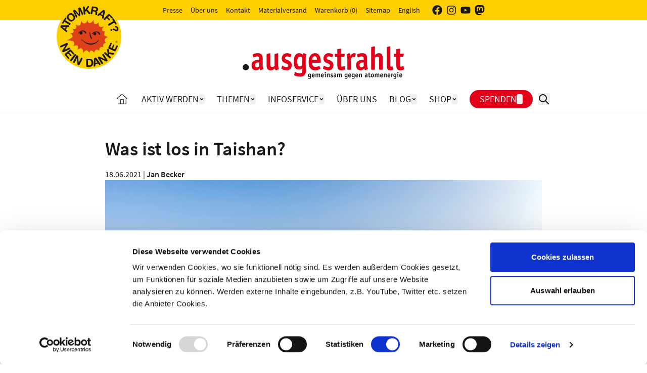

--- FILE ---
content_type: text/html; charset=utf-8
request_url: https://www.ausgestrahlt.de/blog/2021/06/18/was-ist-los-taishan/
body_size: 27744
content:




<!DOCTYPE html>
<html lang="de" class="">
  <head>
    <script id="Cookiebot" src="https://consent.cookiebot.com/uc.js" data-cbid="e7e44639-b25e-4b1f-9834-c86f0a99b6bd" data-blockingmode="auto" type="text/javascript"></script>
    <title>Was ist los in Taishan?
    </title>
    <meta charset="utf-8">
    <meta name="viewport" content="width=device-width, initial-scale=1">

    
    
    <meta name="robots" content="index, follow">
    
    

    

<meta name="description" content="Die Meldung von einer „bevorstehenden radiologische Bedrohung“ in einem chinesischen Reaktor ließ international aufhorchen. Während die USA warnte, beschwichtigte China. Gab es ein schweren Störfall in dem Europäischen Druckwasserreaktor, der erst 2018 in Betrieb genommen wurde?"><meta property="og:title" content="Was ist los in Taishan?"><meta property="og:description" content="Die Meldung von einer „bevorstehenden radiologische Bedrohung“ in einem chinesischen Reaktor ließ international aufhorchen. Während die USA warnte, beschwichtigte China. Gab es ein schweren Störfall in dem Europäischen Druckwasserreaktor, der erst 2018 in Betrieb genommen wurde?"><meta property="og:image" content="http://www.ausgestrahlt.de/media/filer_public/04/d1/04d1f665-969d-4644-abef-de6372c63e8d/taishan_nuclear_power_plant.jpg"><meta property="og:image:width" content="1600.0"><meta property="og:image:height" content="898.0"><meta property="og:type" content="Article"><meta property="article:published_time" content="2021-06-18 08:44:44.322510+00:00"><meta property="article:modified_time" content="2026-01-06 10:59:33.265439+00:00"><meta property="article:tag" content="Leck,China,Framatome,EPR,Brennelemente,Unfall,Taishan"><meta property="og:locale" content="de"><meta name="twitter:domain" content="www.ausgestrahlt.de"><meta name="twitter:card" content="summary"><meta name="twitter:title" content="Was ist los in Taishan?"><meta name="twitter:description" content="Die Meldung von einer „bevorstehenden radiologische Bedrohung“ in einem chinesischen Reaktor ließ international aufhorchen. Während die USA warnte, beschwichtigte China. Gab es ein schweren Störfall in dem Europäischen Druckwasserreaktor, der erst 2018 in Betrieb genommen wurde?"><meta name="twitter:image" content="http://www.ausgestrahlt.de/media/filer_public/04/d1/04d1f665-969d-4644-abef-de6372c63e8d/taishan_nuclear_power_plant.jpg">



    <link rel="canonical" href="None"/>

    <link rel="apple-touch-icon" sizes="57x57" href="/static/favicons/apple-touch-icon-57x57.d3480197cfbd.png">
    <link rel="apple-touch-icon" sizes="60x60" href="/static/favicons/apple-touch-icon-60x60.66a24e26baf0.png">
    <link rel="apple-touch-icon" sizes="72x72" href="/static/favicons/apple-touch-icon-72x72.13b608d7f506.png">
    <link rel="apple-touch-icon" sizes="76x76" href="/static/favicons/apple-touch-icon-76x76.ff101c97045e.png">
    <link rel="apple-touch-icon" sizes="114x114" href="/static/favicons/apple-touch-icon-114x114.032d945abf01.png">
    <link rel="apple-touch-icon" sizes="120x120" href="/static/favicons/apple-touch-icon-120x120.6d4364ba890c.png">
    <link rel="apple-touch-icon" sizes="144x144" href="/static/favicons/apple-touch-icon-144x144.b36d138fc362.png">
    <link rel="apple-touch-icon" sizes="152x152" href="/static/favicons/apple-touch-icon-152x152.1fc9e68a5352.png">
    <link rel="apple-touch-icon" sizes="180x180" href="/static/favicons/apple-touch-icon-180x180.f93892f95e5e.png">
    <link rel="icon" type="image/png" href="/static/favicons/favicon-32x32.768576f1d5e6.png" sizes="32x32">
    <link rel="icon" type="image/png" href="/static/favicons/android-chrome-192x192.75bb66cd7e58.png" sizes="192x192">
    <link rel="icon" type="image/png" href="/static/favicons/favicon-96x96.16a2dfe50f7c.png" sizes="96x96">
    <link rel="icon" type="image/png" href="/static/favicons/favicon-16x16.c037e8628980.png" sizes="16x16">
    <link rel="manifest" href="/static/favicons/manifest.d81d90f189c2.json">
    <link rel="mask-icon" href="/static/favicons/safari-pinned-tab.13e1d0d7acbf.svg" color="#5bbad5">
    <link rel="shortcut icon" href="/static/favicons/favicon.16d1f1924542.ico">
    <meta name="msapplication-TileColor" content="#da532c">
    <meta name="msapplication-TileImage" content="/static/favicons/mstile-144x144.d1a86271a0de.png">
    <meta name="theme-color" content="#ffffff">
    <link rel="stylesheet" href="https://maxcdn.bootstrapcdn.com/font-awesome/4.7.0/css/font-awesome.min.css">

  

    

    
<link rel="stylesheet" href="/static/CACHE/css/output.cb677cabc90c.css" type="text/css">



    <!-- Alpine.js cloak - hide elements until Alpine is ready -->
    <style>
        [x-cloak] { display: none !important; }
    </style>

    <script src="/jsi18n/"></script>

  </head>
  <body class="text-black bg-white">
    
    

    
    

<header
    x-data="{
        mobileMenuOpen: false,
        mobileSearchOpen: false,
        openMobileSearch() {
            this.mobileSearchOpen = true;
            this.mobileMenuOpen = false;
            this.$nextTick(() => {
                this.$refs.mobileSearchInput.focus();
            });
        },
        openMobileMenu() {
            this.mobileMenuOpen = true;
            this.mobileSearchOpen = false;
        },
    }"
    x-effect="document.body.classList.toggle('no-scroll', mobileMenuOpen)"
>

    <!-- yellow top bar -->
    <div class="bg-yellow z-50 lg:z-50 fixed top-0 w-screen h-6 lg:h-10" id="top-nav">
        <!-- mobile -->
        <div class="flex lg:hidden justify-end items-center space-x-4 px-4">
            <a href="/shop/produkte/basket/">
                <div class="flex space-x-2 h-full items-center">
                    <div class="w-3 h-3">
                        <svg class="stroke-current" xmlns="http://www.w3.org/2000/svg" viewBox="0 0 14 16">
  <g data-name="Ebene 2">
    <path d="M13 4h-2a4 4 0 00-8 0H1L0 16h14zM7 1a3 3 0 013 3H4a3 3 0 013-3zM1.09 15l.83-10H3v2h1V5h6v2h1V5h1.08l.83 10z" fill="#191919" data-name="Ebene 1"/>
  </g>
</svg>
                    </div>
                    <span>
                        (0)
                    </span>
                </div>
            </a>
            <a href="/about-us/">en</a>
        </div>
        <!-- desktop -->
        <div class="max-w-4xl mx-auto hidden lg:flex h-full justify-center items-center relative">

            <!-- here comes the sun -->
            <div class="absolute left-12 lg:left-0 top-2 z-50 transform lg:-translate-x-20">
                <a href="/">
                    <img id="sun" src="/static/images/atomkraft_nein_danke.fba07f7cd6a9.svg" class="transition-all w-12 lg:w-32" alt="Logo Anti-Atom-Sonne – Link zur Startseite" />
                </a>
            </div>

            <!-- desktop menu -->
            <div class="flex h-full text-sm justify-center">

                <ul class="h-full flex justify-center space-x-4 items-center">
                    <li><a href="/presse/uebersicht/">Presse</a></li>
                    <li><a href="/ueber-uns/">Über uns</a></li>
                    <li><a href="/ueber-uns/kontakt/">Kontakt</a></li>
                    <li><a href="/shop/">Materialversand</a></li>
                    <li>
                        <a href="/shop/produkte/basket/"
                        >Warenkorb (0)</a
                        >
                    </li>
                    
                    <li><a href="/inhaltsverzeichnis/">Sitemap</a></li>
                    <li><a href="/about-us/ ">English</a></li>
                </ul>

                <div class="flex justify-between items-center space-x-2 h-full ml-6">
                    <a href="https://www.facebook.com/ausgestrahlt" target="_blank" rel="noopener noreferrer">
                        <div class="w-5 h-5">
                            <svg
  aria-hidden="true"
  focusable="false"
  data-prefix="fab"
  data-icon="facebook"
  role="img"
  xmlns="http://www.w3.org/2000/svg"
  viewBox="0 0 512 512"
  class="fill-current h-full w-full"
  title="facebook"
  aria-label="facebook"
>
  <title>facebook</title>
  <path
    fill="currentColor"
    d="M504 256C504 119 393 8 256 8S8 119 8 256c0 123.78 90.69 226.38 209.25 245V327.69h-63V256h63v-54.64c0-62.15 37-96.48 93.67-96.48 27.14 0 55.52 4.84 55.52 4.84v61h-31.28c-30.8 0-40.41 19.12-40.41 38.73V256h68.78l-11 71.69h-57.78V501C413.31 482.38 504 379.78 504 256z"
    class=""
  ></path>
</svg>

                        </div>
                    </a>
                    <a href="https://www.instagram.com/ausgestrahlt" target="_blank" rel="noopener noreferrer">
                        <div class="w-5 h-5">
                            <svg
  aria-hidden="true"
  focusable="false"
  data-prefix="fab"
  data-icon="instagram"
  role="img"
  xmlns="http://www.w3.org/2000/svg"
  viewBox="0 0 448 512"
  class="fill-current max-h-full h-full w-full"
  title="instagram"
  aria-label="instagram"
>
  <title>instagram</title>
  <path
    fill="currentColor"
    d="M224.1 141c-63.6 0-114.9 51.3-114.9 114.9s51.3 114.9 114.9 114.9S339 319.5 339 255.9 287.7 141 224.1 141zm0 189.6c-41.1 0-74.7-33.5-74.7-74.7s33.5-74.7 74.7-74.7 74.7 33.5 74.7 74.7-33.6 74.7-74.7 74.7zm146.4-194.3c0 14.9-12 26.8-26.8 26.8-14.9 0-26.8-12-26.8-26.8s12-26.8 26.8-26.8 26.8 12 26.8 26.8zm76.1 27.2c-1.7-35.9-9.9-67.7-36.2-93.9-26.2-26.2-58-34.4-93.9-36.2-37-2.1-147.9-2.1-184.9 0-35.8 1.7-67.6 9.9-93.9 36.1s-34.4 58-36.2 93.9c-2.1 37-2.1 147.9 0 184.9 1.7 35.9 9.9 67.7 36.2 93.9s58 34.4 93.9 36.2c37 2.1 147.9 2.1 184.9 0 35.9-1.7 67.7-9.9 93.9-36.2 26.2-26.2 34.4-58 36.2-93.9 2.1-37 2.1-147.8 0-184.8zM398.8 388c-7.8 19.6-22.9 34.7-42.6 42.6-29.5 11.7-99.5 9-132.1 9s-102.7 2.6-132.1-9c-19.6-7.8-34.7-22.9-42.6-42.6-11.7-29.5-9-99.5-9-132.1s-2.6-102.7 9-132.1c7.8-19.6 22.9-34.7 42.6-42.6 29.5-11.7 99.5-9 132.1-9s102.7-2.6 132.1 9c19.6 7.8 34.7 22.9 42.6 42.6 11.7 29.5 9 99.5 9 132.1s2.7 102.7-9 132.1z"
    class=""
  ></path>
</svg>

                        </div>
                    </a>
                    <a href="https://www.youtube.com/user/ausgestrahlt" target="_blank" rel="noopener noreferrer">
                        <div class="w-5 h-5 flex items-center">
                            <svg
  aria-hidden="true"
  focusable="false"
  data-prefix="fab"
  data-icon="youtube"
  role="img"
  xmlns="http://www.w3.org/2000/svg"
  viewBox="0 0 576 512"
  class="fill-current h-full w-full"
  title="YouTube"
  aria-label="YouTube"
>
  <title>YouTube</title>
  <path
    fill="currentColor"
    d="M549.655 124.083c-6.281-23.65-24.787-42.276-48.284-48.597C458.781 64 288 64 288 64S117.22 64 74.629 75.486c-23.497 6.322-42.003 24.947-48.284 48.597-11.412 42.867-11.412 132.305-11.412 132.305s0 89.438 11.412 132.305c6.281 23.65 24.787 41.5 48.284 47.821C117.22 448 288 448 288 448s170.78 0 213.371-11.486c23.497-6.321 42.003-24.171 48.284-47.821 11.412-42.867 11.412-132.305 11.412-132.305s0-89.438-11.412-132.305zm-317.51 213.508V175.185l142.739 81.205-142.739 81.201z"
    class=""
  ></path>
</svg>

                        </div>
                    </a>
                    <a href="https://digitalcourage.social/@ausgestrahlt" target="_blank" rel="noopener noreferrer">
                        <div class="w-5 h-5 flex items-center">
                            <svg
  width="100%"
  height="100%"
  viewBox="0 0 65 65"
  version="1.1"
  class="fill-current h-full w-full"
  title="Mastodon"
  aria-label="Mastodon"
  role="img"
>
  <title>Mastodon</title>
  <path
    d="M62.754,14.39C61.814,7.406 55.727,1.903 48.512,0.836C47.294,0.656 42.682,0 31.997,0L31.918,0C21.23,0 18.937,0.656 17.72,0.836C10.705,1.873 4.299,6.819 2.745,13.885C1.997,17.365 1.917,21.224 2.056,24.763C2.254,29.838 2.293,34.905 2.753,39.96C3.072,43.318 3.628,46.648 4.417,49.928C5.894,55.984 11.875,61.024 17.734,63.08C24.008,65.224 30.754,65.58 37.218,64.108C37.93,63.943 38.632,63.751 39.325,63.532C40.897,63.033 42.738,62.475 44.091,61.494C44.11,61.48 44.125,61.462 44.136,61.442C44.147,61.421 44.153,61.399 44.153,61.376L44.153,56.477C44.153,56.456 44.148,56.435 44.138,56.415C44.129,56.396 44.115,56.379 44.098,56.365C44.081,56.352 44.061,56.343 44.04,56.338C44.019,56.334 43.997,56.334 43.976,56.338C39.835,57.328 35.591,57.823 31.332,57.816C24.005,57.816 22.034,54.338 21.469,52.891C21.016,51.64 20.728,50.335 20.612,49.009C20.611,48.987 20.615,48.964 20.624,48.944C20.633,48.924 20.647,48.906 20.664,48.892C20.682,48.877 20.702,48.868 20.724,48.863C20.746,48.858 20.768,48.859 20.79,48.864C24.862,49.847 29.037,50.342 33.227,50.341C34.234,50.341 35.239,50.341 36.246,50.315C40.46,50.196 44.901,49.981 49.047,49.171C49.15,49.151 49.253,49.133 49.342,49.106C55.881,47.851 62.104,43.91 62.736,33.93C62.76,33.537 62.819,29.815 62.819,29.407C62.822,28.022 63.265,19.578 62.754,14.39ZM52.394,22.237L52.394,39.588L45.519,39.588L45.519,22.748C45.519,19.203 44.041,17.395 41.036,17.395C37.733,17.395 36.078,19.534 36.078,23.759L36.078,32.976L29.243,32.976L29.243,23.759C29.243,19.534 27.586,17.395 24.282,17.395C21.295,17.395 19.803,19.203 19.803,22.748L19.803,39.588L12.93,39.588L12.93,22.237C12.93,18.692 13.835,15.875 15.645,13.788C17.513,11.705 19.962,10.636 23.003,10.636C26.522,10.636 29.181,11.989 30.954,14.692L32.665,17.563L34.379,14.692C36.152,11.989 38.811,10.636 42.324,10.636C45.362,10.636 47.811,11.705 49.685,13.788C51.493,15.873 52.396,18.69 52.394,22.237Z"
  />
</svg>

                        </div>
                    </a>
                </div>
            </div>
        </div>
    </div>

    <!-- here comes the sun (again!) -->
    <div class="z-50 fixed lg:hidden top-2 left-[22%]">
        <a href="/">
            <img id="sun" src="/static/images/atomkraft_nein_danke.fba07f7cd6a9.svg" class="w-12"  alt="Logo Anti-Atom-Sonne – Link zur Startseite" />
        </a>
    </div>

    <div id="sun-sentinel" class="h-12 absolute t-0 left-0 right-0"></div>

    <!-- logo -->
    <div id="menu-logo-wrapper" class="fixed top-6 w-screen lg:relative bg-white h-16 pb-2 px-2 lg:px-0 lg:mb-0 lg:h-32 lg:mt-10 flex justify-center items-end lg:items-center z-30" :class="mobileMenuOpen || mobileSearchOpen ? 'border-b border-black' : 'border-b border-white'"
    >

        <div class="flex lg:hidden flex-1 pb-1 justify-around items-end">

            <!-- hamburger -->
            <div class="block lg:hidden cursor-pointer">
                <div class="h-6 w-6" id="mobile-menu-hamburger" x-show="!mobileMenuOpen"  @click="openMobileMenu()">
                    <svg
  xmlns="http://www.w3.org/2000/svg"
  fill="none"
  viewBox="0 0 24 24"
  class="stroke-current"
>
  <path
    stroke-linecap="round"
    stroke-linejoin="round"
    stroke-width="2"
    d="M4 6h16M4 12h16M4 18h16"
  />
</svg>

                </div> 
                <div class="h-6 w-6 relative" id="mobile-menu-close" @click="mobileMenuOpen = false" x-show="mobileMenuOpen" style="display: none;">
                    <svg
  xmlns="http://www.w3.org/2000/svg"
  fill="none"
  viewBox="0 0 24 24"
  stroke="currentColor"
  class="stroke-current"
>
  <path
    stroke-linecap="round"
    stroke-linejoin="round"
    stroke-width="2"
    d="M6 18L18 6M6 6l12 12"
  />
</svg>

                    <div style="margin:1px 0 -5px 6px;" class="w-4 h-4 border-b border-r bg-white border-black transform rotate-45 origin-top-right translate-y-6 absolute bottom-0"></div>
                </div> 
            </div>


        </div>

        <!-- that logo -->
        <div class="flex-1 flex justify-center items-center">
            <div class="w-40 lg:w-80">
                <a href="/">
                    <img
                    src="/static/images/logo_ausgestrahlt_red.38f9e5628e55.png"
                    title="Startseite"
                    class="h-auto"
                    alt="Logo: .ausgestrahlt"
                    />
                </a>
            </div>
        </div>

        <div class="flex-1 flex lg:hidden pb-1 justify-around items-end">
            <!-- search -->
            <div class="block lg:hidden">
                <button class="h-6 w-6 cursor-pointer" id="mobile-menu-search" @click="openMobileSearch()" x-show="!mobileSearchOpen">
                        <svg
  xmlns="http://www.w3.org/2000/svg"
  fill="none"
  viewBox="0 0 24 24"
  stroke="currentColor"
  class="stroke-current"
>
  <path
    stroke-linecap="round"
    stroke-linejoin="round"
    stroke-width="2"
    d="M21 21l-6-6m2-5a7 7 0 11-14 0 7 7 0 0114 0z"
  />
</svg>

                </button> 
                <button class="h-6 w-6" id="mobile-menu-search-close" @click="mobileSearchOpen = false" x-show="mobileSearchOpen" style="display: none;">
                    <svg
  xmlns="http://www.w3.org/2000/svg"
  fill="none"
  viewBox="0 0 24 24"
  stroke="currentColor"
  class="stroke-current"
>
  <path
    stroke-linecap="round"
    stroke-linejoin="round"
    stroke-width="2"
    d="M6 18L18 6M6 6l12 12"
  />
</svg>

                </button> 
            </div>
            <!-- donation -->
            <div class="block lg:hidden">
                <div class="h-6 w-6">
                    <a href="/spenden/">
                        <svg class="stroke-current max-h-full max-w-full" xmlns="http://www.w3.org/2000/svg" viewBox="0 0 31.93 24.71">
  <defs>
    <style>
      .ae7a0329-9123-4c53-8f47-31d948b2ab8b{fill:#191919}
    </style>
  </defs>
  <g id="fea58b74-f8b7-46dd-86fe-97e312cc1590" data-name="Ebene 2" class="max-h-full max-w-full">
    <g id="a6bcf3e3-b2af-46e6-9707-6b8a947df71f" data-name="Ebene 1">
      <path class="ae7a0329-9123-4c53-8f47-31d948b2ab8b" d="M21.48 21.34l-.72-.68a6.75 6.75 0 10-9.78 0l-.72.68a7.75 7.75 0 1111.22 0z"/>
      <path class="ae7a0329-9123-4c53-8f47-31d948b2ab8b" d="M23.34 15.46l-.1-1a6.75 6.75 0 10-7.45-6.71v.7l-1 .1a7 7 0 010-.8 7.75 7.75 0 118.55 7.71zM31.93 24.71H0l5-6h1.79a.5.5 0 01.5.5.51.51 0 01-.5.5H5.48l-3.55 4H30l-3.54-4h-4.08v-1H27z"/>
      <rect class="ae7a0329-9123-4c53-8f47-31d948b2ab8b" x="8.79" y="20.71" width="14" height="1" rx=".5"/>
    </g>
  </g>
</svg>
                    </a>
                </div> 
            </div>
        </div>

    </div>

    <!-- mobile search -->
    <div class="fixed top-24 h-16 bg-white w-full transform -translate-y-2 z-10" id="mobile-search-wrapper" x-show="mobileSearchOpen" style="display: none;">
        <form method="GET" action="/suche" class="h-full flex items-center">
            <input type="text" name="q" class="border-0 focus:ring-0 flex-1" id="mobile-search-input" placeholder="SUCHE" x-ref="mobileSearchInput"/>
            <button type="submit" class="mx-4 h-6 w-6 text-gray">
                <svg
  xmlns="http://www.w3.org/2000/svg"
  fill="none"
  viewBox="0 0 24 24"
  stroke="currentColor"
  class="stroke-current"
>
  <path
    stroke-linecap="round"
    stroke-linejoin="round"
    stroke-width="2"
    d="M21 21l-6-6m2-5a7 7 0 11-14 0 7 7 0 0114 0z"
  />
</svg>

            </button>
        </form>
    </div>

    <!-- mobile menu -->
    <div class="bg-white w-screen h-[calc(100vh-6rem)] overflow-y-auto fixed top-24 z-20 -translate-y-2" id="mobile-menu-wrapper" x-show="mobileMenuOpen" style="display: none;">
        



<div class="accordion">
    <ul class="w-full text-xl uppercase relative truncate mt-2">
        
        
        
        <li class="relative main-menu-mobile-item" data-id="mitmachen">
            <!-- input -->
            <input type="checkbox" id="mobile-menu-item-1" name="acc-checkbox" class="hidden" aria-hidden="true" />

            <!-- label -->
            <label for="mobile-menu-item-1" class="block cursor-pointer h-full w-full  ">

                <div class="py-4 mx-4 border-gray flex justify-between items-center  border-b ">
                    <div>
                        <a href="/aktiv-werden/">Aktiv Werden</a>
                    </div>
                    <div>
                        <div class="w-4 h-4 flex justify-center items-center">
                            <div class="closed h-full w-full">
                                <div class=" h-full w-full flex justify-center items-center">
                                    <svg
  class="stroke-current transform transition max-h-full max-w-full h-full w-full"
  xmlns="http://www.w3.org/2000/svg"
  viewBox="0 0 8.66 17.85"
>
  <g data-name="Ebene 2">
    <path
      fill="none"
      stroke-miterlimit="10"
      d="M.37 17.52l7.62-8.6L.37.33"
      data-name="Ebene 1"
    />
  </g>
</svg>

                                </div>
                            </div>
                            <div class="open h-full w-full">
                                <div class="h-full w-full flex justify-center items-center transform rotate-90">
                                    <svg
  class="stroke-current transform transition max-h-full max-w-full h-full w-full"
  xmlns="http://www.w3.org/2000/svg"
  viewBox="0 0 8.66 17.85"
>
  <g data-name="Ebene 2">
    <path
      fill="none"
      stroke-miterlimit="10"
      d="M.37 17.52l7.62-8.6L.37.33"
      data-name="Ebene 1"
    />
  </g>
</svg>

                                </div>
                            </div>
                        </div>
                    </div>
                </div>

            </label>

            <!-- content -->
            <div class="content overflow-hidden normal-case pl-8 pr-4" id="mobile-menu-flyout-slot-mitmachen">
                
                
                <div class="block lg:grid lg:grid-cols-4 lg:gap-8 max-w-5xl mx-auto">

    

    
    



<div class="accordion border-b border-gray lg:border-b-0">

    <!-- input -->
    <input type="checkbox" id="flyout-column-1" name="acc-checkbox" class="hidden" aria-hidden="true" />

    <!-- label -->
    <label for="flyout-column-1" class="lg:pointer-events-none cursor-pointer flex justify-between">

        <div class="h-12 flex justify-between items-center w-full overflow-hidden">
            
            <h4 class="mb-0 lg:mb-2 text-ellipsis overflow-hidden">Mitmachen</h4>
            <div class="h-full w-6 flex justify-center items-center lg:hidden shrink">
                <span class="closed h-full w-full">
                    <div class="h-full flex items-center">
                        <svg
  xmlns="http://www.w3.org/2000/svg"
  fill="none"
  viewBox="0 0 24 24"
  stroke="currentColor"
  class="stroke-current h-full w-full"
>
  <path
    stroke-linecap="round"
    stroke-linejoin="round"
    stroke-width="2"
    d="M12 6v6m0 0v6m0-6h6m-6 0H6"
  />
</svg>

                    </div>
                </span>
                <span class="open h-full w-full">
                    <div class="h-full flex items-center">
                        <svg
  xmlns="http://www.w3.org/2000/svg"
  fill="none"
  viewBox="0 0 24 24"
  stroke="currentColor"
  class="stroke-current h-full w-full"
>
  <path
    stroke-linecap="round"
    stroke-linejoin="round"
    stroke-width="2"
    d="M18 12H6"
  />
</svg>

                    </div>
                </span>
            </div>
            
        </div>
    </label>

    <!-- content -->
    <div class="content overflow-hidden lg:h-auto">
        <ul class="w-full">
            
            <li class="py-1 px-2 flex items-start w-full">
                <div class="arrow mr-2 text-red w-3 h-3 transform rotate-0 mt-2"><svg
  class="stroke-current transform transition max-h-full max-w-full h-full w-full"
  xmlns="http://www.w3.org/2000/svg"
  viewBox="0 0 8.66 17.85"
>
  <g data-name="Ebene 2">
    <path
      fill="none"
      stroke-miterlimit="10"
      d="M.37 17.52l7.62-8.6L.37.33"
      data-name="Ebene 1"
    />
  </g>
</svg>
</div>
                <a href="https://weact.campact.de/petitions/atom-gefahr-beenden-schweizer-akw-abschalten" class="block hover:text-red text-ellipsis overflow-hidden">Unterschriftenaktion: Atom-Gefahr beenden – Schweizer AKW abschalten</a>
            </li>
            
            <li class="py-1 px-2 flex items-start w-full">
                <div class="arrow mr-2 text-red w-3 h-3 transform rotate-0 mt-2"><svg
  class="stroke-current transform transition max-h-full max-w-full h-full w-full"
  xmlns="http://www.w3.org/2000/svg"
  viewBox="0 0 8.66 17.85"
>
  <g data-name="Ebene 2">
    <path
      fill="none"
      stroke-miterlimit="10"
      d="M.37 17.52l7.62-8.6L.37.33"
      data-name="Ebene 1"
    />
  </g>
</svg>
</div>
                <a href="/aktiv-werden/aktionen/atommuell-transporte-stoppen/" class="block hover:text-red text-ellipsis overflow-hidden">Unterschriftenaktion: Keine Atommüll-Transporte von Jülich nach Ahaus!</a>
            </li>
            
            <li class="py-1 px-2 flex items-start w-full">
                <div class="arrow mr-2 text-red w-3 h-3 transform rotate-0 mt-2"><svg
  class="stroke-current transform transition max-h-full max-w-full h-full w-full"
  xmlns="http://www.w3.org/2000/svg"
  viewBox="0 0 8.66 17.85"
>
  <g data-name="Ebene 2">
    <path
      fill="none"
      stroke-miterlimit="10"
      d="M.37 17.52l7.62-8.6L.37.33"
      data-name="Ebene 1"
    />
  </g>
</svg>
</div>
                <a href="/aktiv-werden/gemeinsam/" class="block hover:text-red text-ellipsis overflow-hidden">Gemeinsam gewonnen – und noch viel vor</a>
            </li>
            
        </ul>
    </div>

</div>

    

    

    
    



<div class="accordion border-b border-gray lg:border-b-0 hidden lg:block">

    
    <!-- input -->
    <input type="checkbox" id="flyout-column-31" name="acc-checkbox" class="hidden" aria-hidden="true" />

    <!-- label -->
    <label for="flyout-column-31" class="lg:pointer-events-none cursor-pointer flex justify-between">

        <div class="h-12 flex justify-between items-center w-full overflow-hidden">
            <h4 class="mb-0 lg:mb-2 text-ellipsis overflow-hidden">Termine</h4>
            <div class="h-full w-6 flex justify-center items-center lg:hidden flex-shrink-0">
                <span class="closed">
                    <svg
  xmlns="http://www.w3.org/2000/svg"
  fill="none"
  viewBox="0 0 24 24"
  stroke="currentColor"
  class="stroke-current h-full w-full"
>
  <path
    stroke-linecap="round"
    stroke-linejoin="round"
    stroke-width="2"
    d="M12 6v6m0 0v6m0-6h6m-6 0H6"
  />
</svg>

                </span>
                <span class="open">
                    <svg
  xmlns="http://www.w3.org/2000/svg"
  fill="none"
  viewBox="0 0 24 24"
  stroke="currentColor"
  class="stroke-current h-full w-full"
>
  <path
    stroke-linecap="round"
    stroke-linejoin="round"
    stroke-width="2"
    d="M18 12H6"
  />
</svg>

                </span>
            </div>
        </div>
    </label>
    

    <!-- content -->
    <div class="content overflow-hidden lg:h-auto">
        
        <a href="https://www.ausgestrahlt.de/aktiv-werden/termine/" class="hidden lg:block">
            <img src="/media/filer_public_thumbnails/filer_public/18/0c/180c52a0-2484-46b0-983e-3b6ab6200795/termine_menue-icon.jpg__600x400_q85_crop-True_subsampling-2.jpg" alt="" class=" max-w-full">
            
        </a>
        

        <!-- desktop -->
        <div class="mt-2 hidden lg:block">
            <a href="https://www.ausgestrahlt.de/aktiv-werden/termine/" class="text-red hover:underline">&#187; Zum Terminkalender</a>
        </div>

        <!-- mobile -->
        <div class="flex lg:hidden items-center w-full p-2">
            <div class="arrow mr-2 text-red w-3 h-3 transform rotate-0"><svg
  class="stroke-current transform transition max-h-full max-w-full h-full w-full"
  xmlns="http://www.w3.org/2000/svg"
  viewBox="0 0 8.66 17.85"
>
  <g data-name="Ebene 2">
    <path
      fill="none"
      stroke-miterlimit="10"
      d="M.37 17.52l7.62-8.6L.37.33"
      data-name="Ebene 1"
    />
  </g>
</svg>
</div>
            <a href="https://www.ausgestrahlt.de/aktiv-werden/termine/" class="block hover:underline">Zum Terminkalender</a>
        </div>
         
    </div>

</div>

    

    

    
    



<div class="accordion border-b border-gray lg:border-b-0">

    <!-- input -->
    <input type="checkbox" id="flyout-column-33" name="acc-checkbox" class="hidden" aria-hidden="true" />

    <!-- label -->
    <label for="flyout-column-33" class="lg:pointer-events-none cursor-pointer flex justify-between">

        <div class="h-12 flex justify-between items-center w-full overflow-hidden">
            
            <h4 class="mb-0 lg:mb-2 text-ellipsis overflow-hidden">Veranstaltungen</h4>
            <div class="h-full w-6 flex justify-center items-center lg:hidden shrink">
                <span class="closed h-full w-full">
                    <div class="h-full flex items-center">
                        <svg
  xmlns="http://www.w3.org/2000/svg"
  fill="none"
  viewBox="0 0 24 24"
  stroke="currentColor"
  class="stroke-current h-full w-full"
>
  <path
    stroke-linecap="round"
    stroke-linejoin="round"
    stroke-width="2"
    d="M12 6v6m0 0v6m0-6h6m-6 0H6"
  />
</svg>

                    </div>
                </span>
                <span class="open h-full w-full">
                    <div class="h-full flex items-center">
                        <svg
  xmlns="http://www.w3.org/2000/svg"
  fill="none"
  viewBox="0 0 24 24"
  stroke="currentColor"
  class="stroke-current h-full w-full"
>
  <path
    stroke-linecap="round"
    stroke-linejoin="round"
    stroke-width="2"
    d="M18 12H6"
  />
</svg>

                    </div>
                </span>
            </div>
            
        </div>
    </label>

    <!-- content -->
    <div class="content overflow-hidden lg:h-auto">
        <ul class="w-full">
            
            <li class="py-1 px-2 flex items-start w-full">
                <div class="arrow mr-2 text-red w-3 h-3 transform rotate-0 mt-2"><svg
  class="stroke-current transform transition max-h-full max-w-full h-full w-full"
  xmlns="http://www.w3.org/2000/svg"
  viewBox="0 0 8.66 17.85"
>
  <g data-name="Ebene 2">
    <path
      fill="none"
      stroke-miterlimit="10"
      d="M.37 17.52l7.62-8.6L.37.33"
      data-name="Ebene 1"
    />
  </g>
</svg>
</div>
                <a href="/aktiv-werden/termine/" class="block hover:text-red text-ellipsis overflow-hidden">Terminkalender</a>
            </li>
            
            <li class="py-1 px-2 flex items-start w-full">
                <div class="arrow mr-2 text-red w-3 h-3 transform rotate-0 mt-2"><svg
  class="stroke-current transform transition max-h-full max-w-full h-full w-full"
  xmlns="http://www.w3.org/2000/svg"
  viewBox="0 0 8.66 17.85"
>
  <g data-name="Ebene 2">
    <path
      fill="none"
      stroke-miterlimit="10"
      d="M.37 17.52l7.62-8.6L.37.33"
      data-name="Ebene 1"
    />
  </g>
</svg>
</div>
                <a href="/aktiv-werden/fotoausstellung/" class="block hover:text-red text-ellipsis overflow-hidden">.ausgestrahlt-Ausstellungen</a>
            </li>
            
        </ul>
    </div>

</div>

    

    

    
    <!-- mobile list -->
<div class="block lg:hidden">
    <div class="h-12 flex justify-between items-center w-full border-b border-gray">
        <a class="" href="/shop/">
            <h4 class="mb-0">
                Materialien
            </h4>
        </a>
    </div>
    <!-- <div class="h-12 flex justify-between items-center w-full border-b border-gray">
        <a class="" href="/aktiv-werden/termine/">
            <h4 class="mb-0">
                Termine
            </h4>
        </a>
    </div> -->
    <!-- <div class="h-12 flex justify-between items-center w-full border-b border-gray">
        <a class="" href="/aktiv-werden/regionalkontakte/">
            <h4 class="mb-0">
                Kontakte vor Ort
            </h4>
        </a>
    </div> -->
    <div class="h-12 flex justify-between items-center w-full border-b border-gray">
        <a class="" href="/aktiv-werden/infoveranstaltung-ausgestrahlt/">
            <h4 class="mb-0">
                Infoveranstaltungen
            </h4>
        </a>
    </div>
    
</div>

<!-- desktop grid -->
<div class="hidden lg:block col-span-2">
    <div class="grid grid-cols-2 gap-6 mt-10">

        <div
        class="w-full flex flex-col items-center"
        >
            <a class="hover:text-red flex flex-col items-center" href="/shop/">
                <div class="w-20 h-20 mb-4">
                <svg xmlns="http://www.w3.org/2000/svg" viewBox="0 0 62.28 67.69">
  <g data-name="Ebene 2">
    <g data-name="Ebene 1">
      <circle cx="42.28" cy="47.69" r="20" fill="#ffce00"/>
      <path d="M56.19 37.49l-4.32-8L48.28 28v2.13l1 .37-1 .36V20a1 1 0 00-.53-.89c-1.36-.67-2.14-1.4-2.14-2 0-.87 1.43-1.87 2.12-2.22a1 1 0 00-.45-1.89h-5.14l.73-11.94a1 1 0 00-.3-.78c-.21-.2-.5-.3-1.7-.28l-30 3s-.81-.08-1 .13a1 1 0 00-.29.8l1.2 10.19L1 15.93a1 1 0 00-.7.5 1 1 0 000 .85l4.9 12.37h.08l-.41-.15L0 37.47l3.93 1.92 1.94 14.19 2.59 1.62a1 1 0 101.08-1.73l-1.67-1-1.78-12 19.32 9.46 1.87-4.81v19a4.88 4.88 0 01-1.78-.6L13 55.64a1 1 0 10-1.08 1.72l12.61 7.89a7 7 0 006.73.09L50.87 53.6l2.5-14.6h-.2zm-2.63-.92L32.41 47.14l-2.74-7 21.69-8.3zm-25.19 1.89l-7.66-2.91 2.37.9A7 7 0 1135 36l2.55-1a8.63 8.63 0 00.21-4h5.55a1 1 0 001-1v-5a1 1 0 00-1-1H31.73a9.19 9.19 0 00-1.9-.42L29.1 21h17.18v10.65zM35.05 26h7.23v3h-5.13a9 9 0 00-2.1-3zm9.38-11a3.4 3.4 0 00-.82 2.11 3 3 0 00.7 1.89H28.53l-1.14-4zM40.8 2.1L40.14 13h-2.52L38 6.13c0-.53-.38-1-1.82-1L21.35 3.87zM11.68 4.93L35.91 7l-.29 6h-8.34a1 1 0 00-.43.1l-.28-1a1 1 0 00-1.15-.71l-12.68 2.36zm-4.17 25.6l.23.09-.07-.16-5.08-12.79 22.3-4.15 2.87 10.08a9 9 0 00-7.89 8.93 8.84 8.84 0 00.49 2.88L7.51 30.53zm16.83 16.62L2.75 36.59l2.59-4.81 21.74 8.32zm24.53 5.25L30.31 63.58a5.63 5.63 0 01-1 .4V44.62l2.06 5.29L51.19 40z" fill="#191919"/>
    </g>
  </g>
</svg>
                </div>
                <div>Materialien</div>
            </a>
        </div>

        <!-- <div
        class="w-full flex flex-col items-center"
        >
            <a class="hover:text-red flex flex-col items-center" href="/aktiv-werden/termine/">
                <div class="w-20 h-20 mb-4">
                    <svg xmlns="http://www.w3.org/2000/svg" viewBox="0 0 57 60">
  <defs>
    <style>
      .bb0e57f9-d452-4fc8-a3ac-4287fa4aa2fd{fill:#191919}
    </style>
  </defs>
  <g id="e3baedef-039e-4c11-b572-5fd7da5da4a6" data-name="Ebene 2">
    <g id="e0437529-5fab-4747-9652-6ec5e6f1a91f" data-name="Ebene 1">
      <circle cx="37" cy="40" r="20" fill="#ffce00"/>
      <path class="bb0e57f9-d452-4fc8-a3ac-4287fa4aa2fd" d="M2.05 48.5v-39c0-1.08-.13-1.45 1-1.45H37A2 2 0 0139 10v38.5h2V10a4 4 0 00-4-4H3C.79 6 0 7.29 0 9.5v39z"/>
      <path class="bb0e57f9-d452-4fc8-a3ac-4287fa4aa2fd" d="M11.5 12a6 6 0 116-6 1 1 0 01-2 0 4 4 0 10-4 4 1 1 0 010 2zM30.5 12a6 6 0 116-6 1 1 0 01-2 0 4 4 0 10-4 4 1 1 0 010 2zM40 49a1 1 0 01-.71-.29 1 1 0 010-1.42L40 44.5v-37C40 7 36.45 6 37 6h5c2 0 2 1.33 2 2.54v37a1 1 0 01-.29.71l-3 2.5A1 1 0 0140 49z"/>
      <path class="bb0e57f9-d452-4fc8-a3ac-4287fa4aa2fd" d="M0 47h40v2H0zM40 38H1a1 1 0 010-2h39a1 1 0 010 2zM40 27H1a1 1 0 010-2h39a1 1 0 010 2zM40 16h-9a1 1 0 010-2h9a1 1 0 010 2zM23 16H1a1 1 0 010-2h22a1 1 0 010 2z"/>
      <path class="bb0e57f9-d452-4fc8-a3ac-4287fa4aa2fd" d="M14 49a1 1 0 01-1-1V16a1 1 0 012 0v32a1 1 0 01-1 1zM27 49a1 1 0 01-1-1V19a1 1 0 012 0v29a1 1 0 01-1 1zM18.88 34.12a1 1 0 01-.71-.29 1 1 0 010-1.42l4.24-4.24a1 1 0 011.42 1.42l-4.24 4.24a1 1 0 01-.71.29z"/>
      <path class="bb0e57f9-d452-4fc8-a3ac-4287fa4aa2fd" d="M23.12 34.12a1 1 0 01-.71-.29l-4.24-4.24a1 1 0 011.42-1.42l4.24 4.24a1 1 0 010 1.42 1 1 0 01-.71.29z"/>
    </g>
  </g>
</svg>
                </div>
                <div>Termine</div>
            </a>
        </div> -->

        <!-- <div
        class="w-full flex flex-col items-center"
        >
            <a class="hover:text-red flex flex-col items-center" href="/aktiv-werden/regionalkontakte/">
                <div class="w-20 h-20 mb-4">
                    <svg xmlns="http://www.w3.org/2000/svg" viewBox="0 0 59.94 65.69">
  <defs>
    <style>
      .a421b4cb-23df-47ea-ad5c-4843b73abe93{fill:#191919}
    </style>
  </defs>
  <g id="a24f60e7-1c01-444f-b11e-8953658a16aa" data-name="Ebene 2">
    <g id="b290e3e5-d425-47d0-81d0-0efa6ad81051" data-name="Ebene 1">
      <circle cx="39.94" cy="45.69" r="20" fill="#ffce00"/>
      <path class="a421b4cb-23df-47ea-ad5c-4843b73abe93" d="M37.18 0a13.35 13.35 0 00-13.33 13.33c0 1.78.94 6.31 7.27 16.59 2 3.28 4.05 6.26 5.49 8.32 6.1-7.94 13.9-19.8 13.9-24.91A13.35 13.35 0 0037.18 0zm0 18.67a5.34 5.34 0 115.33-5.34 5.33 5.33 0 01-5.33 5.34zM10.12 26.32a1 1 0 10-1.88.7l5.11 13.61L.65 45.4A1 1 0 001 47.33a1 1 0 00.35-.06l12.7-4.76L20.24 59a1 1 0 00.94.65.84.84 0 00.35-.07 1 1 0 00.59-1.28z"/>
      <path class="a421b4cb-23df-47ea-ad5c-4843b73abe93" d="M46.12 37.82a1 1 0 00-1.29-.59L40.05 39a1 1 0 00-.55 0 1 1 0 00-.45.34l-15.95 6-3.3-8.8 7.06-2.64a1 1 0 00-.7-1.88l-7.06 2.69-1.23-3.28 7-2.61a1 1 0 00-.75-1.82l-7 2.61L15.45 25a1 1 0 00-1.29-.58 1 1 0 00-.58 1.28l12 32a1 1 0 00.93.65 1 1 0 00.35-.06 1 1 0 00.59-1.29l-3.65-9.75 15.52-5.82L41.41 47a1 1 0 00.94.65.91.91 0 00.35-.07 1 1 0 00.58-1.28l-2.09-5.59 4.34-1.63a1 1 0 00.59-1.26z"/>
    </g>
  </g>
</svg>
                </div>
                <div>Kontakte vor Ort</div>
            </a>
        </div> -->

        <div
        class="w-full flex flex-col items-center"
        >
            <a class="hover:text-red flex flex-col items-center" href="/aktiv-werden/infoveranstaltung-ausgestrahlt/">
                <div class="w-20 h-20 mb-4">
                    <svg xmlns="http://www.w3.org/2000/svg" viewBox="0 0 71 68.97">
  <defs>
    <style>
      .e83e982d-f8b9-4595-9917-4a5617c10234{fill:#191919}
    </style>
  </defs>
  <g id="e54bbc76-d43b-49cf-aabc-a76f72f6dd53" data-name="Ebene 2">
    <g id="a757051b-4bc2-472e-9177-4e8f241a6d84" data-name="Ebene 1">
      <circle cx="51" cy="48.97" r="20" fill="#ffce00"/>
      <rect class="e83e982d-f8b9-4595-9917-4a5617c10234" x="4" y="5" width="12" height="2" rx=".95" transform="rotate(180 10 6)"/>
      <rect class="e83e982d-f8b9-4595-9917-4a5617c10234" x="4" y="9" width="6" height="2" rx="1"/>
      <rect class="e83e982d-f8b9-4595-9917-4a5617c10234" x="53" y="57" width="2" height="2" rx="1"/>
      <path class="e83e982d-f8b9-4595-9917-4a5617c10234" d="M24 17.5a2.5 2.5 0 11-2.5 2.5 2.5 2.5 0 012.5-2.5m0-2a4.5 4.5 0 104.5 4.5 4.49 4.49 0 00-4.5-4.5zM16.84 0H3.16A3.17 3.17 0 000 3.16v9.68A3.17 3.17 0 003.16 16H8.6l4.84 6.05a2 2 0 001.56.75 2 2 0 002-2V16a3.15 3.15 0 003-3.15V3.16A3.17 3.17 0 0016.84 0zM18 12.84A1.16 1.16 0 0116.84 14H15v6.8L11.16 16 9.5 14H3.16A1.16 1.16 0 012 12.84V3.16A1.16 1.16 0 013.16 2h13.68A1.16 1.16 0 0118 3.16zM17.5 41a1 1 0 01-1-1v-9a5 5 0 015-5H38a1 1 0 010 2H21.5a3 3 0 00-3 3v9a1 1 0 01-1 1z"/>
      <path class="e83e982d-f8b9-4595-9917-4a5617c10234" d="M27 57V32.54a1 1 0 01.67-1 1 1 0 011.33.96V57a1 1 0 01-1.33 1 1 1 0 01-.67-1zM20 59a1 1 0 01-1-1V42.5a1 1 0 012 0V58a1 1 0 01-1 1zM24 58.5a1 1 0 01-1-1V44a1 1 0 012 0v13.5a1 1 0 01-1 1z"/>
      <path class="e83e982d-f8b9-4595-9917-4a5617c10234" d="M50 59H18a1 1 0 010-2h32a1 1 0 010 2zM58 15.5H36a5 5 0 00-5 5V22a1 1 0 001 1 1 1 0 001-1v-1.5a3 3 0 013-3h22a3 3 0 013 3V35a3 3 0 01-3 3H36a3 3 0 01-3-3v-3a1 1 0 00-1-1 1 1 0 00-1 1v3a5 5 0 005 5h22a5 5 0 005-5V20.5a5 5 0 00-5-5z"/>
    </g>
  </g>
</svg>
                </div>
                <div>Infoveranstaltungen</div>
            </a>
        </div>
    </div>
</div>

    
</div>
                
                
            </div>

        </li>
        
         
        
        
        
        <li class="relative main-menu-mobile-item" data-id="3">
            <!-- input -->
            <input type="checkbox" id="mobile-menu-item-2" name="acc-checkbox" class="hidden" aria-hidden="true" />

            <!-- label -->
            <label for="mobile-menu-item-2" class="block cursor-pointer h-full w-full  ">

                <div class="py-4 mx-4 border-gray flex justify-between items-center  border-b ">
                    <div>
                        <a href="/themen/">Themen</a>
                    </div>
                    <div>
                        <div class="w-4 h-4 flex justify-center items-center">
                            <div class="closed h-full w-full">
                                <div class=" h-full w-full flex justify-center items-center">
                                    <svg
  class="stroke-current transform transition max-h-full max-w-full h-full w-full"
  xmlns="http://www.w3.org/2000/svg"
  viewBox="0 0 8.66 17.85"
>
  <g data-name="Ebene 2">
    <path
      fill="none"
      stroke-miterlimit="10"
      d="M.37 17.52l7.62-8.6L.37.33"
      data-name="Ebene 1"
    />
  </g>
</svg>

                                </div>
                            </div>
                            <div class="open h-full w-full">
                                <div class="h-full w-full flex justify-center items-center transform rotate-90">
                                    <svg
  class="stroke-current transform transition max-h-full max-w-full h-full w-full"
  xmlns="http://www.w3.org/2000/svg"
  viewBox="0 0 8.66 17.85"
>
  <g data-name="Ebene 2">
    <path
      fill="none"
      stroke-miterlimit="10"
      d="M.37 17.52l7.62-8.6L.37.33"
      data-name="Ebene 1"
    />
  </g>
</svg>

                                </div>
                            </div>
                        </div>
                    </div>
                </div>

            </label>

            <!-- content -->
            <div class="content overflow-hidden normal-case pl-8 pr-4" id="mobile-menu-flyout-slot-3">
                
                
                <div class="block lg:grid lg:grid-cols-4 lg:gap-8 max-w-5xl mx-auto">

    

    
    



<div class="accordion border-b border-gray lg:border-b-0">

    <!-- input -->
    <input type="checkbox" id="flyout-column-18" name="acc-checkbox" class="hidden" aria-hidden="true" />

    <!-- label -->
    <label for="flyout-column-18" class="lg:pointer-events-none cursor-pointer flex justify-between">

        <div class="h-12 flex justify-between items-center w-full overflow-hidden">
            
            <h4 class="mb-0 lg:mb-2 text-ellipsis overflow-hidden">Aktuelle Themen</h4>
            <div class="h-full w-6 flex justify-center items-center lg:hidden shrink">
                <span class="closed h-full w-full">
                    <div class="h-full flex items-center">
                        <svg
  xmlns="http://www.w3.org/2000/svg"
  fill="none"
  viewBox="0 0 24 24"
  stroke="currentColor"
  class="stroke-current h-full w-full"
>
  <path
    stroke-linecap="round"
    stroke-linejoin="round"
    stroke-width="2"
    d="M12 6v6m0 0v6m0-6h6m-6 0H6"
  />
</svg>

                    </div>
                </span>
                <span class="open h-full w-full">
                    <div class="h-full flex items-center">
                        <svg
  xmlns="http://www.w3.org/2000/svg"
  fill="none"
  viewBox="0 0 24 24"
  stroke="currentColor"
  class="stroke-current h-full w-full"
>
  <path
    stroke-linecap="round"
    stroke-linejoin="round"
    stroke-width="2"
    d="M18 12H6"
  />
</svg>

                    </div>
                </span>
            </div>
            
        </div>
    </label>

    <!-- content -->
    <div class="content overflow-hidden lg:h-auto">
        <ul class="w-full">
            
            <li class="py-1 px-2 flex items-start w-full">
                <div class="arrow mr-2 text-red w-3 h-3 transform rotate-0 mt-2"><svg
  class="stroke-current transform transition max-h-full max-w-full h-full w-full"
  xmlns="http://www.w3.org/2000/svg"
  viewBox="0 0 8.66 17.85"
>
  <g data-name="Ebene 2">
    <path
      fill="none"
      stroke-miterlimit="10"
      d="M.37 17.52l7.62-8.6L.37.33"
      data-name="Ebene 1"
    />
  </g>
</svg>
</div>
                <a href="/themen/schweizer-akw-abschalten/" class="block hover:text-red text-ellipsis overflow-hidden">Atomgefahr beenden - Schweizer AKW abschalten!</a>
            </li>
            
            <li class="py-1 px-2 flex items-start w-full">
                <div class="arrow mr-2 text-red w-3 h-3 transform rotate-0 mt-2"><svg
  class="stroke-current transform transition max-h-full max-w-full h-full w-full"
  xmlns="http://www.w3.org/2000/svg"
  viewBox="0 0 8.66 17.85"
>
  <g data-name="Ebene 2">
    <path
      fill="none"
      stroke-miterlimit="10"
      d="M.37 17.52l7.62-8.6L.37.33"
      data-name="Ebene 1"
    />
  </g>
</svg>
</div>
                <a href="/themen/argumente-in-der-atomdebatte/" class="block hover:text-red text-ellipsis overflow-hidden">Atomdiskussionen</a>
            </li>
            
            <li class="py-1 px-2 flex items-start w-full">
                <div class="arrow mr-2 text-red w-3 h-3 transform rotate-0 mt-2"><svg
  class="stroke-current transform transition max-h-full max-w-full h-full w-full"
  xmlns="http://www.w3.org/2000/svg"
  viewBox="0 0 8.66 17.85"
>
  <g data-name="Ebene 2">
    <path
      fill="none"
      stroke-miterlimit="10"
      d="M.37 17.52l7.62-8.6L.37.33"
      data-name="Ebene 1"
    />
  </g>
</svg>
</div>
                <a href="/themen/atomindustrie/atomfabrik-lingen-schliessen/" class="block hover:text-red text-ellipsis overflow-hidden">Atomfabrik Lingen</a>
            </li>
            
            <li class="py-1 px-2 flex items-start w-full">
                <div class="arrow mr-2 text-red w-3 h-3 transform rotate-0 mt-2"><svg
  class="stroke-current transform transition max-h-full max-w-full h-full w-full"
  xmlns="http://www.w3.org/2000/svg"
  viewBox="0 0 8.66 17.85"
>
  <g data-name="Ebene 2">
    <path
      fill="none"
      stroke-miterlimit="10"
      d="M.37 17.52l7.62-8.6L.37.33"
      data-name="Ebene 1"
    />
  </g>
</svg>
</div>
                <a href="/themen/atommuell/hochradioaktiv/zwischenlagerung/" class="block hover:text-red text-ellipsis overflow-hidden">Zwischenlagerung  für hochradioaktiven Atommüll</a>
            </li>
            
            <li class="py-1 px-2 flex items-start w-full">
                <div class="arrow mr-2 text-red w-3 h-3 transform rotate-0 mt-2"><svg
  class="stroke-current transform transition max-h-full max-w-full h-full w-full"
  xmlns="http://www.w3.org/2000/svg"
  viewBox="0 0 8.66 17.85"
>
  <g data-name="Ebene 2">
    <path
      fill="none"
      stroke-miterlimit="10"
      d="M.37 17.52l7.62-8.6L.37.33"
      data-name="Ebene 1"
    />
  </g>
</svg>
</div>
                <a href="https://www.ausgestrahlt.de/themen/atommuell/hochradioaktiv/zwischenlagerung/castortransporte-vom-zwischenlager-julich-nach-ahaus/" class="block hover:text-red text-ellipsis overflow-hidden">Atommüll-Transporte stoppen!</a>
            </li>
            
            <li class="py-1 px-2 flex items-start w-full">
                <div class="arrow mr-2 text-red w-3 h-3 transform rotate-0 mt-2"><svg
  class="stroke-current transform transition max-h-full max-w-full h-full w-full"
  xmlns="http://www.w3.org/2000/svg"
  viewBox="0 0 8.66 17.85"
>
  <g data-name="Ebene 2">
    <path
      fill="none"
      stroke-miterlimit="10"
      d="M.37 17.52l7.62-8.6L.37.33"
      data-name="Ebene 1"
    />
  </g>
</svg>
</div>
                <a href="/themen/atommuell/hochradioaktiv/endlagersuche/" class="block hover:text-red text-ellipsis overflow-hidden">Standortsuche</a>
            </li>
            
        </ul>
    </div>

</div>

    

    

    
    



<div class="accordion border-b border-gray lg:border-b-0 ">

    
    <!-- input -->
    <input type="checkbox" id="flyout-column-17" name="acc-checkbox" class="hidden" aria-hidden="true" />

    <!-- label -->
    <label for="flyout-column-17" class="lg:pointer-events-none cursor-pointer flex justify-between">

        <div class="h-12 flex justify-between items-center w-full overflow-hidden">
            <h4 class="mb-0 lg:mb-2 text-ellipsis overflow-hidden">Atomstandorte</h4>
            <div class="h-full w-6 flex justify-center items-center lg:hidden flex-shrink-0">
                <span class="closed">
                    <svg
  xmlns="http://www.w3.org/2000/svg"
  fill="none"
  viewBox="0 0 24 24"
  stroke="currentColor"
  class="stroke-current h-full w-full"
>
  <path
    stroke-linecap="round"
    stroke-linejoin="round"
    stroke-width="2"
    d="M12 6v6m0 0v6m0-6h6m-6 0H6"
  />
</svg>

                </span>
                <span class="open">
                    <svg
  xmlns="http://www.w3.org/2000/svg"
  fill="none"
  viewBox="0 0 24 24"
  stroke="currentColor"
  class="stroke-current h-full w-full"
>
  <path
    stroke-linecap="round"
    stroke-linejoin="round"
    stroke-width="2"
    d="M18 12H6"
  />
</svg>

                </span>
            </div>
        </div>
    </label>
    

    <!-- content -->
    <div class="content overflow-hidden lg:h-auto">
        
        <a href="/themen/atomstandorte/" class="hidden lg:block">
            <img src="/media/filer_public_thumbnails/filer_public/98/5c/985c3db9-bdea-4fbb-93f4-cf76de4a1801/atomstandorte-fo.jpg__600x400_q85_crop-True_subsampling-2.jpg" alt="" class=" max-w-full">
            
        </a>
        

        <!-- desktop -->
        <div class="mt-2 hidden lg:block">
            <a href="/themen/atomstandorte/" class="text-red hover:underline">&#187; Karte ansehen</a>
        </div>

        <!-- mobile -->
        <div class="flex lg:hidden items-center w-full p-2">
            <div class="arrow mr-2 text-red w-3 h-3 transform rotate-0"><svg
  class="stroke-current transform transition max-h-full max-w-full h-full w-full"
  xmlns="http://www.w3.org/2000/svg"
  viewBox="0 0 8.66 17.85"
>
  <g data-name="Ebene 2">
    <path
      fill="none"
      stroke-miterlimit="10"
      d="M.37 17.52l7.62-8.6L.37.33"
      data-name="Ebene 1"
    />
  </g>
</svg>
</div>
            <a href="/themen/atomstandorte/" class="block hover:underline">Karte ansehen</a>
        </div>
         
    </div>

</div>

    

    

    
    



<div class="accordion border-b border-gray lg:border-b-0">

    <!-- input -->
    <input type="checkbox" id="flyout-column-16" name="acc-checkbox" class="hidden" aria-hidden="true" />

    <!-- label -->
    <label for="flyout-column-16" class="lg:pointer-events-none cursor-pointer flex justify-between">

        <div class="h-12 flex justify-between items-center w-full overflow-hidden">
            
            <h4 class="mb-0 lg:mb-2 text-ellipsis overflow-hidden">Themen</h4>
            <div class="h-full w-6 flex justify-center items-center lg:hidden shrink">
                <span class="closed h-full w-full">
                    <div class="h-full flex items-center">
                        <svg
  xmlns="http://www.w3.org/2000/svg"
  fill="none"
  viewBox="0 0 24 24"
  stroke="currentColor"
  class="stroke-current h-full w-full"
>
  <path
    stroke-linecap="round"
    stroke-linejoin="round"
    stroke-width="2"
    d="M12 6v6m0 0v6m0-6h6m-6 0H6"
  />
</svg>

                    </div>
                </span>
                <span class="open h-full w-full">
                    <div class="h-full flex items-center">
                        <svg
  xmlns="http://www.w3.org/2000/svg"
  fill="none"
  viewBox="0 0 24 24"
  stroke="currentColor"
  class="stroke-current h-full w-full"
>
  <path
    stroke-linecap="round"
    stroke-linejoin="round"
    stroke-width="2"
    d="M18 12H6"
  />
</svg>

                    </div>
                </span>
            </div>
            
        </div>
    </label>

    <!-- content -->
    <div class="content overflow-hidden lg:h-auto">
        <ul class="w-full">
            
            <li class="py-1 px-2 flex items-start w-full">
                <div class="arrow mr-2 text-red w-3 h-3 transform rotate-0 mt-2"><svg
  class="stroke-current transform transition max-h-full max-w-full h-full w-full"
  xmlns="http://www.w3.org/2000/svg"
  viewBox="0 0 8.66 17.85"
>
  <g data-name="Ebene 2">
    <path
      fill="none"
      stroke-miterlimit="10"
      d="M.37 17.52l7.62-8.6L.37.33"
      data-name="Ebene 1"
    />
  </g>
</svg>
</div>
                <a href="/themen/atommuell/" class="block hover:text-red text-ellipsis overflow-hidden">Atommüll</a>
            </li>
            
            <li class="py-1 px-2 flex items-start w-full">
                <div class="arrow mr-2 text-red w-3 h-3 transform rotate-0 mt-2"><svg
  class="stroke-current transform transition max-h-full max-w-full h-full w-full"
  xmlns="http://www.w3.org/2000/svg"
  viewBox="0 0 8.66 17.85"
>
  <g data-name="Ebene 2">
    <path
      fill="none"
      stroke-miterlimit="10"
      d="M.37 17.52l7.62-8.6L.37.33"
      data-name="Ebene 1"
    />
  </g>
</svg>
</div>
                <a href="/themen/atomunfall/" class="block hover:text-red text-ellipsis overflow-hidden">Atomunfall</a>
            </li>
            
            <li class="py-1 px-2 flex items-start w-full">
                <div class="arrow mr-2 text-red w-3 h-3 transform rotate-0 mt-2"><svg
  class="stroke-current transform transition max-h-full max-w-full h-full w-full"
  xmlns="http://www.w3.org/2000/svg"
  viewBox="0 0 8.66 17.85"
>
  <g data-name="Ebene 2">
    <path
      fill="none"
      stroke-miterlimit="10"
      d="M.37 17.52l7.62-8.6L.37.33"
      data-name="Ebene 1"
    />
  </g>
</svg>
</div>
                <a href="/themen/klima-und-atom/" class="block hover:text-red text-ellipsis overflow-hidden">Klima und Atom</a>
            </li>
            
            <li class="py-1 px-2 flex items-start w-full">
                <div class="arrow mr-2 text-red w-3 h-3 transform rotate-0 mt-2"><svg
  class="stroke-current transform transition max-h-full max-w-full h-full w-full"
  xmlns="http://www.w3.org/2000/svg"
  viewBox="0 0 8.66 17.85"
>
  <g data-name="Ebene 2">
    <path
      fill="none"
      stroke-miterlimit="10"
      d="M.37 17.52l7.62-8.6L.37.33"
      data-name="Ebene 1"
    />
  </g>
</svg>
</div>
                <a href="/themen/europa-und-atom/" class="block hover:text-red text-ellipsis overflow-hidden">Europa und Atom</a>
            </li>
            
            <li class="py-1 px-2 flex items-start w-full">
                <div class="arrow mr-2 text-red w-3 h-3 transform rotate-0 mt-2"><svg
  class="stroke-current transform transition max-h-full max-w-full h-full w-full"
  xmlns="http://www.w3.org/2000/svg"
  viewBox="0 0 8.66 17.85"
>
  <g data-name="Ebene 2">
    <path
      fill="none"
      stroke-miterlimit="10"
      d="M.37 17.52l7.62-8.6L.37.33"
      data-name="Ebene 1"
    />
  </g>
</svg>
</div>
                <a href="/themen/akw-generation-iv/" class="block hover:text-red text-ellipsis overflow-hidden">Neue Reaktoren</a>
            </li>
            
            <li class="py-1 px-2 flex items-start w-full">
                <div class="arrow mr-2 text-red w-3 h-3 transform rotate-0 mt-2"><svg
  class="stroke-current transform transition max-h-full max-w-full h-full w-full"
  xmlns="http://www.w3.org/2000/svg"
  viewBox="0 0 8.66 17.85"
>
  <g data-name="Ebene 2">
    <path
      fill="none"
      stroke-miterlimit="10"
      d="M.37 17.52l7.62-8.6L.37.33"
      data-name="Ebene 1"
    />
  </g>
</svg>
</div>
                <a href="/themen/kernfusion/" class="block hover:text-red text-ellipsis overflow-hidden">Kernfusion</a>
            </li>
            
            <li class="py-1 px-2 flex items-start w-full">
                <div class="arrow mr-2 text-red w-3 h-3 transform rotate-0 mt-2"><svg
  class="stroke-current transform transition max-h-full max-w-full h-full w-full"
  xmlns="http://www.w3.org/2000/svg"
  viewBox="0 0 8.66 17.85"
>
  <g data-name="Ebene 2">
    <path
      fill="none"
      stroke-miterlimit="10"
      d="M.37 17.52l7.62-8.6L.37.33"
      data-name="Ebene 1"
    />
  </g>
</svg>
</div>
                <a href="/themen/atommuell/schwach-mittelradioaktiv/akw-abriss-und-atomschutt/" class="block hover:text-red text-ellipsis overflow-hidden">AKW-Abriss</a>
            </li>
            
        </ul>
    </div>

</div>

    

    

    
    



<div class="accordion border-b border-gray lg:border-b-0 ">

    
    <!-- input -->
    <input type="checkbox" id="flyout-column-19" name="acc-checkbox" class="hidden" aria-hidden="true" />

    <!-- label -->
    <label for="flyout-column-19" class="lg:pointer-events-none cursor-pointer flex justify-between">

        <div class="h-12 flex justify-between items-center w-full overflow-hidden">
            <h4 class="mb-0 lg:mb-2 text-ellipsis overflow-hidden">Kurzinfo Atomkraft</h4>
            <div class="h-full w-6 flex justify-center items-center lg:hidden flex-shrink-0">
                <span class="closed">
                    <svg
  xmlns="http://www.w3.org/2000/svg"
  fill="none"
  viewBox="0 0 24 24"
  stroke="currentColor"
  class="stroke-current h-full w-full"
>
  <path
    stroke-linecap="round"
    stroke-linejoin="round"
    stroke-width="2"
    d="M12 6v6m0 0v6m0-6h6m-6 0H6"
  />
</svg>

                </span>
                <span class="open">
                    <svg
  xmlns="http://www.w3.org/2000/svg"
  fill="none"
  viewBox="0 0 24 24"
  stroke="currentColor"
  class="stroke-current h-full w-full"
>
  <path
    stroke-linecap="round"
    stroke-linejoin="round"
    stroke-width="2"
    d="M18 12H6"
  />
</svg>

                </span>
            </div>
        </div>
    </label>
    

    <!-- content -->
    <div class="content overflow-hidden lg:h-auto">
        
        <a href="/themen/2-minuten-info-zur-atomkraft/" class="hidden lg:block">
            <img src="/media/filer_public_thumbnails/filer_public/be/25/be2558b5-9190-4d4c-84bc-f0ce86af35d9/kurzinfo-fo.jpg__600x400_q85_crop-True_subsampling-2.jpg" alt="" class=" max-w-full">
            
            <p class="text-gray text-xs">Foto: Andreas Conrad  / PubliXviewing</p>
            
        </a>
        

        <!-- desktop -->
        <div class="mt-2 hidden lg:block">
            <a href="/themen/2-minuten-info-zur-atomkraft/" class="text-red hover:underline">&#187; Jetzt informieren</a>
        </div>

        <!-- mobile -->
        <div class="flex lg:hidden items-center w-full p-2">
            <div class="arrow mr-2 text-red w-3 h-3 transform rotate-0"><svg
  class="stroke-current transform transition max-h-full max-w-full h-full w-full"
  xmlns="http://www.w3.org/2000/svg"
  viewBox="0 0 8.66 17.85"
>
  <g data-name="Ebene 2">
    <path
      fill="none"
      stroke-miterlimit="10"
      d="M.37 17.52l7.62-8.6L.37.33"
      data-name="Ebene 1"
    />
  </g>
</svg>
</div>
            <a href="/themen/2-minuten-info-zur-atomkraft/" class="block hover:underline">Jetzt informieren</a>
        </div>
         
    </div>

</div>

    

    

    
</div>
                
                
            </div>

        </li>
        
         
        
        
        
        <li class="relative main-menu-mobile-item" data-id="4">
            <!-- input -->
            <input type="checkbox" id="mobile-menu-item-3" name="acc-checkbox" class="hidden" aria-hidden="true" />

            <!-- label -->
            <label for="mobile-menu-item-3" class="block cursor-pointer h-full w-full  ">

                <div class="py-4 mx-4 border-gray flex justify-between items-center  border-b ">
                    <div>
                        <a href="/infoservice/">Infoservice</a>
                    </div>
                    <div>
                        <div class="w-4 h-4 flex justify-center items-center">
                            <div class="closed h-full w-full">
                                <div class=" h-full w-full flex justify-center items-center">
                                    <svg
  class="stroke-current transform transition max-h-full max-w-full h-full w-full"
  xmlns="http://www.w3.org/2000/svg"
  viewBox="0 0 8.66 17.85"
>
  <g data-name="Ebene 2">
    <path
      fill="none"
      stroke-miterlimit="10"
      d="M.37 17.52l7.62-8.6L.37.33"
      data-name="Ebene 1"
    />
  </g>
</svg>

                                </div>
                            </div>
                            <div class="open h-full w-full">
                                <div class="h-full w-full flex justify-center items-center transform rotate-90">
                                    <svg
  class="stroke-current transform transition max-h-full max-w-full h-full w-full"
  xmlns="http://www.w3.org/2000/svg"
  viewBox="0 0 8.66 17.85"
>
  <g data-name="Ebene 2">
    <path
      fill="none"
      stroke-miterlimit="10"
      d="M.37 17.52l7.62-8.6L.37.33"
      data-name="Ebene 1"
    />
  </g>
</svg>

                                </div>
                            </div>
                        </div>
                    </div>
                </div>

            </label>

            <!-- content -->
            <div class="content overflow-hidden normal-case pl-8 pr-4" id="mobile-menu-flyout-slot-4">
                
                
                <div class="block lg:grid lg:grid-cols-4 lg:gap-8 max-w-5xl mx-auto">

    

    
    



<div class="accordion border-b border-gray lg:border-b-0">

    <!-- input -->
    <input type="checkbox" id="flyout-column-23" name="acc-checkbox" class="hidden" aria-hidden="true" />

    <!-- label -->
    <label for="flyout-column-23" class="lg:pointer-events-none cursor-pointer flex justify-between">

        <div class="h-12 flex justify-between items-center w-full overflow-hidden">
            
            <h4 class="mb-0 lg:mb-2 text-ellipsis overflow-hidden">Informiert bleiben</h4>
            <div class="h-full w-6 flex justify-center items-center lg:hidden shrink">
                <span class="closed h-full w-full">
                    <div class="h-full flex items-center">
                        <svg
  xmlns="http://www.w3.org/2000/svg"
  fill="none"
  viewBox="0 0 24 24"
  stroke="currentColor"
  class="stroke-current h-full w-full"
>
  <path
    stroke-linecap="round"
    stroke-linejoin="round"
    stroke-width="2"
    d="M12 6v6m0 0v6m0-6h6m-6 0H6"
  />
</svg>

                    </div>
                </span>
                <span class="open h-full w-full">
                    <div class="h-full flex items-center">
                        <svg
  xmlns="http://www.w3.org/2000/svg"
  fill="none"
  viewBox="0 0 24 24"
  stroke="currentColor"
  class="stroke-current h-full w-full"
>
  <path
    stroke-linecap="round"
    stroke-linejoin="round"
    stroke-width="2"
    d="M18 12H6"
  />
</svg>

                    </div>
                </span>
            </div>
            
        </div>
    </label>

    <!-- content -->
    <div class="content overflow-hidden lg:h-auto">
        <ul class="w-full">
            
            <li class="py-1 px-2 flex items-start w-full">
                <div class="arrow mr-2 text-red w-3 h-3 transform rotate-0 mt-2"><svg
  class="stroke-current transform transition max-h-full max-w-full h-full w-full"
  xmlns="http://www.w3.org/2000/svg"
  viewBox="0 0 8.66 17.85"
>
  <g data-name="Ebene 2">
    <path
      fill="none"
      stroke-miterlimit="10"
      d="M.37 17.52l7.62-8.6L.37.33"
      data-name="Ebene 1"
    />
  </g>
</svg>
</div>
                <a href="/infoservice/mediathek/ausgestrahlt-magazin/" class="block hover:text-red text-ellipsis overflow-hidden">.ausgestrahlt-Magazin</a>
            </li>
            
            <li class="py-1 px-2 flex items-start w-full">
                <div class="arrow mr-2 text-red w-3 h-3 transform rotate-0 mt-2"><svg
  class="stroke-current transform transition max-h-full max-w-full h-full w-full"
  xmlns="http://www.w3.org/2000/svg"
  viewBox="0 0 8.66 17.85"
>
  <g data-name="Ebene 2">
    <path
      fill="none"
      stroke-miterlimit="10"
      d="M.37 17.52l7.62-8.6L.37.33"
      data-name="Ebene 1"
    />
  </g>
</svg>
</div>
                <a href="https://atomradar.ausgestrahlt.de/" class="block hover:text-red text-ellipsis overflow-hidden">Anti-Atom-Nachrichten</a>
            </li>
            
            <li class="py-1 px-2 flex items-start w-full">
                <div class="arrow mr-2 text-red w-3 h-3 transform rotate-0 mt-2"><svg
  class="stroke-current transform transition max-h-full max-w-full h-full w-full"
  xmlns="http://www.w3.org/2000/svg"
  viewBox="0 0 8.66 17.85"
>
  <g data-name="Ebene 2">
    <path
      fill="none"
      stroke-miterlimit="10"
      d="M.37 17.52l7.62-8.6L.37.33"
      data-name="Ebene 1"
    />
  </g>
</svg>
</div>
                <a href="/infoservice/mediathek/podcast/" class="block hover:text-red text-ellipsis overflow-hidden">.ausgestrahlt-Podcast</a>
            </li>
            
        </ul>
    </div>

</div>

    

    

    
    



<div class="accordion border-b border-gray lg:border-b-0 hidden lg:block">

    
    <div class="h-3"></div>
    

    <!-- content -->
    <div class="content overflow-hidden lg:h-auto">
        
        <a href="/infoservice/informiert-bleiben/magazin/" class="hidden lg:block">
            <img src="/media/filer_public_thumbnails/filer_public/ef/8f/ef8f1ebe-4886-4401-90b5-46f5548e6439/mag_flyout_teaser57.jpg__600x400_q85_crop-True_subsampling-2.jpg" alt="" class=" max-w-full">
            
        </a>
        

        <!-- desktop -->
        <div class="mt-2 hidden lg:block">
            <a href="/infoservice/informiert-bleiben/magazin/" class="text-red hover:underline">&#187; Magazin abonnieren</a>
        </div>

        <!-- mobile -->
        <div class="flex lg:hidden items-center w-full p-2">
            <div class="arrow mr-2 text-red w-3 h-3 transform rotate-0"><svg
  class="stroke-current transform transition max-h-full max-w-full h-full w-full"
  xmlns="http://www.w3.org/2000/svg"
  viewBox="0 0 8.66 17.85"
>
  <g data-name="Ebene 2">
    <path
      fill="none"
      stroke-miterlimit="10"
      d="M.37 17.52l7.62-8.6L.37.33"
      data-name="Ebene 1"
    />
  </g>
</svg>
</div>
            <a href="/infoservice/informiert-bleiben/magazin/" class="block hover:underline">Magazin abonnieren</a>
        </div>
         
    </div>

</div>

    

    

    
    



<div class="accordion border-b border-gray lg:border-b-0">

    <!-- input -->
    <input type="checkbox" id="flyout-column-21" name="acc-checkbox" class="hidden" aria-hidden="true" />

    <!-- label -->
    <label for="flyout-column-21" class="lg:pointer-events-none cursor-pointer flex justify-between">

        <div class="h-12 flex justify-between items-center w-full overflow-hidden">
            
            <h4 class="mb-0 lg:mb-2 text-ellipsis overflow-hidden">Service</h4>
            <div class="h-full w-6 flex justify-center items-center lg:hidden shrink">
                <span class="closed h-full w-full">
                    <div class="h-full flex items-center">
                        <svg
  xmlns="http://www.w3.org/2000/svg"
  fill="none"
  viewBox="0 0 24 24"
  stroke="currentColor"
  class="stroke-current h-full w-full"
>
  <path
    stroke-linecap="round"
    stroke-linejoin="round"
    stroke-width="2"
    d="M12 6v6m0 0v6m0-6h6m-6 0H6"
  />
</svg>

                    </div>
                </span>
                <span class="open h-full w-full">
                    <div class="h-full flex items-center">
                        <svg
  xmlns="http://www.w3.org/2000/svg"
  fill="none"
  viewBox="0 0 24 24"
  stroke="currentColor"
  class="stroke-current h-full w-full"
>
  <path
    stroke-linecap="round"
    stroke-linejoin="round"
    stroke-width="2"
    d="M18 12H6"
  />
</svg>

                    </div>
                </span>
            </div>
            
        </div>
    </label>

    <!-- content -->
    <div class="content overflow-hidden lg:h-auto">
        <ul class="w-full">
            
            <li class="py-1 px-2 flex items-start w-full">
                <div class="arrow mr-2 text-red w-3 h-3 transform rotate-0 mt-2"><svg
  class="stroke-current transform transition max-h-full max-w-full h-full w-full"
  xmlns="http://www.w3.org/2000/svg"
  viewBox="0 0 8.66 17.85"
>
  <g data-name="Ebene 2">
    <path
      fill="none"
      stroke-miterlimit="10"
      d="M.37 17.52l7.62-8.6L.37.33"
      data-name="Ebene 1"
    />
  </g>
</svg>
</div>
                <a href="/infoservice/informiert-bleiben/newsletter/" class="block hover:text-red text-ellipsis overflow-hidden">Newsletter abonnieren</a>
            </li>
            
            <li class="py-1 px-2 flex items-start w-full">
                <div class="arrow mr-2 text-red w-3 h-3 transform rotate-0 mt-2"><svg
  class="stroke-current transform transition max-h-full max-w-full h-full w-full"
  xmlns="http://www.w3.org/2000/svg"
  viewBox="0 0 8.66 17.85"
>
  <g data-name="Ebene 2">
    <path
      fill="none"
      stroke-miterlimit="10"
      d="M.37 17.52l7.62-8.6L.37.33"
      data-name="Ebene 1"
    />
  </g>
</svg>
</div>
                <a href="/infoservice/informiert-bleiben/blog/" class="block hover:text-red text-ellipsis overflow-hidden">Blog abonnieren</a>
            </li>
            
            <li class="py-1 px-2 flex items-start w-full">
                <div class="arrow mr-2 text-red w-3 h-3 transform rotate-0 mt-2"><svg
  class="stroke-current transform transition max-h-full max-w-full h-full w-full"
  xmlns="http://www.w3.org/2000/svg"
  viewBox="0 0 8.66 17.85"
>
  <g data-name="Ebene 2">
    <path
      fill="none"
      stroke-miterlimit="10"
      d="M.37 17.52l7.62-8.6L.37.33"
      data-name="Ebene 1"
    />
  </g>
</svg>
</div>
                <a href="/infoservice/mediathek/infografiken/" class="block hover:text-red text-ellipsis overflow-hidden">Infografiken</a>
            </li>
            
            <li class="py-1 px-2 flex items-start w-full">
                <div class="arrow mr-2 text-red w-3 h-3 transform rotate-0 mt-2"><svg
  class="stroke-current transform transition max-h-full max-w-full h-full w-full"
  xmlns="http://www.w3.org/2000/svg"
  viewBox="0 0 8.66 17.85"
>
  <g data-name="Ebene 2">
    <path
      fill="none"
      stroke-miterlimit="10"
      d="M.37 17.52l7.62-8.6L.37.33"
      data-name="Ebene 1"
    />
  </g>
</svg>
</div>
                <a href="/presse/uebersicht/" class="block hover:text-red text-ellipsis overflow-hidden">Presse</a>
            </li>
            
        </ul>
    </div>

</div>

    

    

    
    



<div class="accordion border-b border-gray lg:border-b-0 hidden lg:block">

    
    <div class="h-3"></div>
    

    <!-- content -->
    <div class="content overflow-hidden lg:h-auto">
        
        <a href="/infoservice/informiert-bleiben/newsletter/" class="hidden lg:block">
            <img src="/media/filer_public_thumbnails/filer_public/4b/c9/4bc9c9aa-d0fd-4ef3-b577-a64ea47c4638/newsletter_flieger-fo.jpg__600x400_q85_crop-True_subsampling-2.jpg" alt="" class=" max-w-full">
            
        </a>
        

        <!-- desktop -->
        <div class="mt-2 hidden lg:block">
            <a href="/infoservice/informiert-bleiben/newsletter/" class="text-red hover:underline">&#187; Newsletter abonnieren</a>
        </div>

        <!-- mobile -->
        <div class="flex lg:hidden items-center w-full p-2">
            <div class="arrow mr-2 text-red w-3 h-3 transform rotate-0"><svg
  class="stroke-current transform transition max-h-full max-w-full h-full w-full"
  xmlns="http://www.w3.org/2000/svg"
  viewBox="0 0 8.66 17.85"
>
  <g data-name="Ebene 2">
    <path
      fill="none"
      stroke-miterlimit="10"
      d="M.37 17.52l7.62-8.6L.37.33"
      data-name="Ebene 1"
    />
  </g>
</svg>
</div>
            <a href="/infoservice/informiert-bleiben/newsletter/" class="block hover:underline">Newsletter abonnieren</a>
        </div>
         
    </div>

</div>

    

    

    
</div>
                
                
            </div>

        </li>
        
         
        
        
        
        <li class="relative main-menu-mobile-item" data-id="None">
            <!-- input -->
            <input type="checkbox" id="mobile-menu-item-4" name="acc-checkbox" class="hidden" aria-hidden="true" />

            <!-- label -->
            <label for="mobile-menu-item-4" class="block cursor-pointer h-full w-full  ">

                <div class="py-4 mx-4 border-gray flex justify-between items-center  border-b ">
                    <div>
                        <a href="/ueber-uns/">Über uns</a>
                    </div>
                    <div>
                        <div class="w-4 h-4 flex justify-center items-center">
                            <div class="closed h-full w-full">
                                <div class=" h-full w-full flex justify-center items-center">
                                    <svg
  class="stroke-current transform transition max-h-full max-w-full h-full w-full"
  xmlns="http://www.w3.org/2000/svg"
  viewBox="0 0 8.66 17.85"
>
  <g data-name="Ebene 2">
    <path
      fill="none"
      stroke-miterlimit="10"
      d="M.37 17.52l7.62-8.6L.37.33"
      data-name="Ebene 1"
    />
  </g>
</svg>

                                </div>
                            </div>
                            <div class="open h-full w-full">
                                <div class="h-full w-full flex justify-center items-center transform rotate-90">
                                    <svg
  class="stroke-current transform transition max-h-full max-w-full h-full w-full"
  xmlns="http://www.w3.org/2000/svg"
  viewBox="0 0 8.66 17.85"
>
  <g data-name="Ebene 2">
    <path
      fill="none"
      stroke-miterlimit="10"
      d="M.37 17.52l7.62-8.6L.37.33"
      data-name="Ebene 1"
    />
  </g>
</svg>

                                </div>
                            </div>
                        </div>
                    </div>
                </div>

            </label>

            <!-- content -->
            <div class="content overflow-hidden normal-case pl-8 pr-4" id="mobile-menu-flyout-slot-None">
                
            </div>

        </li>
        
         
        
        
        
        <li class="relative main-menu-mobile-item" data-id="5">
            <!-- input -->
            <input type="checkbox" id="mobile-menu-item-5" name="acc-checkbox" class="hidden" aria-hidden="true" />

            <!-- label -->
            <label for="mobile-menu-item-5" class="block cursor-pointer h-full w-full  ">

                <div class="py-4 mx-4 border-gray flex justify-between items-center  border-b ">
                    <div>
                        <a href="/blog/">Blog</a>
                    </div>
                    <div>
                        <div class="w-4 h-4 flex justify-center items-center">
                            <div class="closed h-full w-full">
                                <div class=" h-full w-full flex justify-center items-center">
                                    <svg
  class="stroke-current transform transition max-h-full max-w-full h-full w-full"
  xmlns="http://www.w3.org/2000/svg"
  viewBox="0 0 8.66 17.85"
>
  <g data-name="Ebene 2">
    <path
      fill="none"
      stroke-miterlimit="10"
      d="M.37 17.52l7.62-8.6L.37.33"
      data-name="Ebene 1"
    />
  </g>
</svg>

                                </div>
                            </div>
                            <div class="open h-full w-full">
                                <div class="h-full w-full flex justify-center items-center transform rotate-90">
                                    <svg
  class="stroke-current transform transition max-h-full max-w-full h-full w-full"
  xmlns="http://www.w3.org/2000/svg"
  viewBox="0 0 8.66 17.85"
>
  <g data-name="Ebene 2">
    <path
      fill="none"
      stroke-miterlimit="10"
      d="M.37 17.52l7.62-8.6L.37.33"
      data-name="Ebene 1"
    />
  </g>
</svg>

                                </div>
                            </div>
                        </div>
                    </div>
                </div>

            </label>

            <!-- content -->
            <div class="content overflow-hidden normal-case pl-8 pr-4" id="mobile-menu-flyout-slot-5">
                
                
                <div class="block lg:grid lg:grid-cols-4 lg:gap-8 max-w-5xl mx-auto">

    

    
    



<div class="accordion border-b border-gray lg:border-b-0">

    <!-- input -->
    <input type="checkbox" id="flyout-column-4" name="acc-checkbox" class="hidden" aria-hidden="true" />

    <!-- label -->
    <label for="flyout-column-4" class="lg:pointer-events-none cursor-pointer flex justify-between">

        <div class="h-12 flex justify-between items-center w-full overflow-hidden">
            
            <h4 class="mb-0 lg:mb-2 text-ellipsis overflow-hidden">Blog-Themen</h4>
            <div class="h-full w-6 flex justify-center items-center lg:hidden shrink">
                <span class="closed h-full w-full">
                    <div class="h-full flex items-center">
                        <svg
  xmlns="http://www.w3.org/2000/svg"
  fill="none"
  viewBox="0 0 24 24"
  stroke="currentColor"
  class="stroke-current h-full w-full"
>
  <path
    stroke-linecap="round"
    stroke-linejoin="round"
    stroke-width="2"
    d="M12 6v6m0 0v6m0-6h6m-6 0H6"
  />
</svg>

                    </div>
                </span>
                <span class="open h-full w-full">
                    <div class="h-full flex items-center">
                        <svg
  xmlns="http://www.w3.org/2000/svg"
  fill="none"
  viewBox="0 0 24 24"
  stroke="currentColor"
  class="stroke-current h-full w-full"
>
  <path
    stroke-linecap="round"
    stroke-linejoin="round"
    stroke-width="2"
    d="M18 12H6"
  />
</svg>

                    </div>
                </span>
            </div>
            
        </div>
    </label>

    <!-- content -->
    <div class="content overflow-hidden lg:h-auto">
        <ul class="w-full">
            
            <li class="py-1 px-2 flex items-start w-full">
                <div class="arrow mr-2 text-red w-3 h-3 transform rotate-0 mt-2"><svg
  class="stroke-current transform transition max-h-full max-w-full h-full w-full"
  xmlns="http://www.w3.org/2000/svg"
  viewBox="0 0 8.66 17.85"
>
  <g data-name="Ebene 2">
    <path
      fill="none"
      stroke-miterlimit="10"
      d="M.37 17.52l7.62-8.6L.37.33"
      data-name="Ebene 1"
    />
  </g>
</svg>
</div>
                <a href="/blog/category/energiewende/" class="block hover:text-red text-ellipsis overflow-hidden">Energiewende</a>
            </li>
            
            <li class="py-1 px-2 flex items-start w-full">
                <div class="arrow mr-2 text-red w-3 h-3 transform rotate-0 mt-2"><svg
  class="stroke-current transform transition max-h-full max-w-full h-full w-full"
  xmlns="http://www.w3.org/2000/svg"
  viewBox="0 0 8.66 17.85"
>
  <g data-name="Ebene 2">
    <path
      fill="none"
      stroke-miterlimit="10"
      d="M.37 17.52l7.62-8.6L.37.33"
      data-name="Ebene 1"
    />
  </g>
</svg>
</div>
                <a href="/blog/category/klima-atom/" class="block hover:text-red text-ellipsis overflow-hidden">Klima und Atom</a>
            </li>
            
            <li class="py-1 px-2 flex items-start w-full">
                <div class="arrow mr-2 text-red w-3 h-3 transform rotate-0 mt-2"><svg
  class="stroke-current transform transition max-h-full max-w-full h-full w-full"
  xmlns="http://www.w3.org/2000/svg"
  viewBox="0 0 8.66 17.85"
>
  <g data-name="Ebene 2">
    <path
      fill="none"
      stroke-miterlimit="10"
      d="M.37 17.52l7.62-8.6L.37.33"
      data-name="Ebene 1"
    />
  </g>
</svg>
</div>
                <a href="/blog/category/standortsuche/" class="block hover:text-red text-ellipsis overflow-hidden">Standortsuche</a>
            </li>
            
            <li class="py-1 px-2 flex items-start w-full">
                <div class="arrow mr-2 text-red w-3 h-3 transform rotate-0 mt-2"><svg
  class="stroke-current transform transition max-h-full max-w-full h-full w-full"
  xmlns="http://www.w3.org/2000/svg"
  viewBox="0 0 8.66 17.85"
>
  <g data-name="Ebene 2">
    <path
      fill="none"
      stroke-miterlimit="10"
      d="M.37 17.52l7.62-8.6L.37.33"
      data-name="Ebene 1"
    />
  </g>
</svg>
</div>
                <a href="/blog/category/atommuell/" class="block hover:text-red text-ellipsis overflow-hidden">Atommüll</a>
            </li>
            
            <li class="py-1 px-2 flex items-start w-full">
                <div class="arrow mr-2 text-red w-3 h-3 transform rotate-0 mt-2"><svg
  class="stroke-current transform transition max-h-full max-w-full h-full w-full"
  xmlns="http://www.w3.org/2000/svg"
  viewBox="0 0 8.66 17.85"
>
  <g data-name="Ebene 2">
    <path
      fill="none"
      stroke-miterlimit="10"
      d="M.37 17.52l7.62-8.6L.37.33"
      data-name="Ebene 1"
    />
  </g>
</svg>
</div>
                <a href="/blog/category/europa-atom/" class="block hover:text-red text-ellipsis overflow-hidden">Europa und Atom</a>
            </li>
            
            <li class="py-1 px-2 flex items-start w-full">
                <div class="arrow mr-2 text-red w-3 h-3 transform rotate-0 mt-2"><svg
  class="stroke-current transform transition max-h-full max-w-full h-full w-full"
  xmlns="http://www.w3.org/2000/svg"
  viewBox="0 0 8.66 17.85"
>
  <g data-name="Ebene 2">
    <path
      fill="none"
      stroke-miterlimit="10"
      d="M.37 17.52l7.62-8.6L.37.33"
      data-name="Ebene 1"
    />
  </g>
</svg>
</div>
                <a href="/blog/category/risiko/" class="block hover:text-red text-ellipsis overflow-hidden">Risiko</a>
            </li>
            
            <li class="py-1 px-2 flex items-start w-full">
                <div class="arrow mr-2 text-red w-3 h-3 transform rotate-0 mt-2"><svg
  class="stroke-current transform transition max-h-full max-w-full h-full w-full"
  xmlns="http://www.w3.org/2000/svg"
  viewBox="0 0 8.66 17.85"
>
  <g data-name="Ebene 2">
    <path
      fill="none"
      stroke-miterlimit="10"
      d="M.37 17.52l7.62-8.6L.37.33"
      data-name="Ebene 1"
    />
  </g>
</svg>
</div>
                <a href="/blog/category/fukushima/" class="block hover:text-red text-ellipsis overflow-hidden">Fukushima</a>
            </li>
            
        </ul>
    </div>

</div>

    

    

    
    



<div class="accordion border-b border-gray lg:border-b-0 hidden lg:block">

    
    <div class="h-3"></div>
    

    <!-- content -->
    <div class="content overflow-hidden lg:h-auto">
        
        <a href="/blog/category/atomkraft-anderen-laendern/" class="hidden lg:block">
            <img src="/media/filer_public_thumbnails/filer_public/6c/3d/6c3df620-02fb-4738-ac01-4bbe94dd6af2/atomkraft_laendern_flyout_teaser.png__600x400_q85_crop-True_subsampling-2.jpg" alt="" class=" max-w-full">
            
        </a>
        

        <!-- desktop -->
        <div class="mt-2 hidden lg:block">
            <a href="/blog/category/atomkraft-anderen-laendern/" class="text-red hover:underline">&#187; Atomkraft in anderen Ländern</a>
        </div>

        <!-- mobile -->
        <div class="flex lg:hidden items-center w-full p-2">
            <div class="arrow mr-2 text-red w-3 h-3 transform rotate-0"><svg
  class="stroke-current transform transition max-h-full max-w-full h-full w-full"
  xmlns="http://www.w3.org/2000/svg"
  viewBox="0 0 8.66 17.85"
>
  <g data-name="Ebene 2">
    <path
      fill="none"
      stroke-miterlimit="10"
      d="M.37 17.52l7.62-8.6L.37.33"
      data-name="Ebene 1"
    />
  </g>
</svg>
</div>
            <a href="/blog/category/atomkraft-anderen-laendern/" class="block hover:underline">Atomkraft in anderen Ländern</a>
        </div>
         
    </div>

</div>

    

    

    
    



<div class="accordion border-b border-gray lg:border-b-0">

    <!-- input -->
    <input type="checkbox" id="flyout-column-6" name="acc-checkbox" class="hidden" aria-hidden="true" />

    <!-- label -->
    <label for="flyout-column-6" class="lg:pointer-events-none cursor-pointer flex justify-between">

        <div class="h-12 flex justify-between items-center w-full overflow-hidden">
            
            <h4 class="mb-0 lg:mb-2 text-ellipsis overflow-hidden">Rubriken</h4>
            <div class="h-full w-6 flex justify-center items-center lg:hidden shrink">
                <span class="closed h-full w-full">
                    <div class="h-full flex items-center">
                        <svg
  xmlns="http://www.w3.org/2000/svg"
  fill="none"
  viewBox="0 0 24 24"
  stroke="currentColor"
  class="stroke-current h-full w-full"
>
  <path
    stroke-linecap="round"
    stroke-linejoin="round"
    stroke-width="2"
    d="M12 6v6m0 0v6m0-6h6m-6 0H6"
  />
</svg>

                    </div>
                </span>
                <span class="open h-full w-full">
                    <div class="h-full flex items-center">
                        <svg
  xmlns="http://www.w3.org/2000/svg"
  fill="none"
  viewBox="0 0 24 24"
  stroke="currentColor"
  class="stroke-current h-full w-full"
>
  <path
    stroke-linecap="round"
    stroke-linejoin="round"
    stroke-width="2"
    d="M18 12H6"
  />
</svg>

                    </div>
                </span>
            </div>
            
        </div>
    </label>

    <!-- content -->
    <div class="content overflow-hidden lg:h-auto">
        <ul class="w-full">
            
            <li class="py-1 px-2 flex items-start w-full">
                <div class="arrow mr-2 text-red w-3 h-3 transform rotate-0 mt-2"><svg
  class="stroke-current transform transition max-h-full max-w-full h-full w-full"
  xmlns="http://www.w3.org/2000/svg"
  viewBox="0 0 8.66 17.85"
>
  <g data-name="Ebene 2">
    <path
      fill="none"
      stroke-miterlimit="10"
      d="M.37 17.52l7.62-8.6L.37.33"
      data-name="Ebene 1"
    />
  </g>
</svg>
</div>
                <a href="/blog/category/atompolitik/" class="block hover:text-red text-ellipsis overflow-hidden">Atompolitische Analysen</a>
            </li>
            
            <li class="py-1 px-2 flex items-start w-full">
                <div class="arrow mr-2 text-red w-3 h-3 transform rotate-0 mt-2"><svg
  class="stroke-current transform transition max-h-full max-w-full h-full w-full"
  xmlns="http://www.w3.org/2000/svg"
  viewBox="0 0 8.66 17.85"
>
  <g data-name="Ebene 2">
    <path
      fill="none"
      stroke-miterlimit="10"
      d="M.37 17.52l7.62-8.6L.37.33"
      data-name="Ebene 1"
    />
  </g>
</svg>
</div>
                <a href="/blog/category/bewegung/" class="block hover:text-red text-ellipsis overflow-hidden">Bewegungsmelder</a>
            </li>
            
            <li class="py-1 px-2 flex items-start w-full">
                <div class="arrow mr-2 text-red w-3 h-3 transform rotate-0 mt-2"><svg
  class="stroke-current transform transition max-h-full max-w-full h-full w-full"
  xmlns="http://www.w3.org/2000/svg"
  viewBox="0 0 8.66 17.85"
>
  <g data-name="Ebene 2">
    <path
      fill="none"
      stroke-miterlimit="10"
      d="M.37 17.52l7.62-8.6L.37.33"
      data-name="Ebene 1"
    />
  </g>
</svg>
</div>
                <a href="/blog/category/atomkraft-anderen-laendern/" class="block hover:text-red text-ellipsis overflow-hidden">Atomkraft in anderen Ländern</a>
            </li>
            
            <li class="py-1 px-2 flex items-start w-full">
                <div class="arrow mr-2 text-red w-3 h-3 transform rotate-0 mt-2"><svg
  class="stroke-current transform transition max-h-full max-w-full h-full w-full"
  xmlns="http://www.w3.org/2000/svg"
  viewBox="0 0 8.66 17.85"
>
  <g data-name="Ebene 2">
    <path
      fill="none"
      stroke-miterlimit="10"
      d="M.37 17.52l7.62-8.6L.37.33"
      data-name="Ebene 1"
    />
  </g>
</svg>
</div>
                <a href="/blog/category/aktive-im-portraet/" class="block hover:text-red text-ellipsis overflow-hidden">Aktive im Porträt</a>
            </li>
            
            <li class="py-1 px-2 flex items-start w-full">
                <div class="arrow mr-2 text-red w-3 h-3 transform rotate-0 mt-2"><svg
  class="stroke-current transform transition max-h-full max-w-full h-full w-full"
  xmlns="http://www.w3.org/2000/svg"
  viewBox="0 0 8.66 17.85"
>
  <g data-name="Ebene 2">
    <path
      fill="none"
      stroke-miterlimit="10"
      d="M.37 17.52l7.62-8.6L.37.33"
      data-name="Ebene 1"
    />
  </g>
</svg>
</div>
                <a href="/blog/category/sonstige-themen/" class="block hover:text-red text-ellipsis overflow-hidden">sonstige Themen</a>
            </li>
            
        </ul>
    </div>

</div>

    

    

    
    



<div class="accordion border-b border-gray lg:border-b-0 hidden lg:block">

    
    <div class="h-3"></div>
    

    <!-- content -->
    <div class="content overflow-hidden lg:h-auto">
        
        <a href="/blog/category/aktive-im-portraet/" class="hidden lg:block">
            <img src="/media/filer_public_thumbnails/filer_public/e5/4a/e54a7e88-b439-45da-b089-dbf35be2db1b/aktive_im_portrait_flyout_teaser_x2.jpg__600x400_q85_crop-True_subsampling-2.jpg" alt="" class=" max-w-full">
            
        </a>
        

        <!-- desktop -->
        <div class="mt-2 hidden lg:block">
            <a href="/blog/category/aktive-im-portraet/" class="text-red hover:underline">&#187; Aktive im Porträt</a>
        </div>

        <!-- mobile -->
        <div class="flex lg:hidden items-center w-full p-2">
            <div class="arrow mr-2 text-red w-3 h-3 transform rotate-0"><svg
  class="stroke-current transform transition max-h-full max-w-full h-full w-full"
  xmlns="http://www.w3.org/2000/svg"
  viewBox="0 0 8.66 17.85"
>
  <g data-name="Ebene 2">
    <path
      fill="none"
      stroke-miterlimit="10"
      d="M.37 17.52l7.62-8.6L.37.33"
      data-name="Ebene 1"
    />
  </g>
</svg>
</div>
            <a href="/blog/category/aktive-im-portraet/" class="block hover:underline">Aktive im Porträt</a>
        </div>
         
    </div>

</div>

    

    

    
</div>
                
                
            </div>

        </li>
        
         
        
        
        
        <li class="relative main-menu-mobile-item" data-id="6">
            <!-- input -->
            <input type="checkbox" id="mobile-menu-item-6" name="acc-checkbox" class="hidden" aria-hidden="true" />

            <!-- label -->
            <label for="mobile-menu-item-6" class="block cursor-pointer h-full w-full  ">

                <div class="py-4 mx-4 border-gray flex justify-between items-center  border-b ">
                    <div>
                        <a href="/shop/">Shop</a>
                    </div>
                    <div>
                        <div class="w-4 h-4 flex justify-center items-center">
                            <div class="closed h-full w-full">
                                <div class=" h-full w-full flex justify-center items-center">
                                    <svg
  class="stroke-current transform transition max-h-full max-w-full h-full w-full"
  xmlns="http://www.w3.org/2000/svg"
  viewBox="0 0 8.66 17.85"
>
  <g data-name="Ebene 2">
    <path
      fill="none"
      stroke-miterlimit="10"
      d="M.37 17.52l7.62-8.6L.37.33"
      data-name="Ebene 1"
    />
  </g>
</svg>

                                </div>
                            </div>
                            <div class="open h-full w-full">
                                <div class="h-full w-full flex justify-center items-center transform rotate-90">
                                    <svg
  class="stroke-current transform transition max-h-full max-w-full h-full w-full"
  xmlns="http://www.w3.org/2000/svg"
  viewBox="0 0 8.66 17.85"
>
  <g data-name="Ebene 2">
    <path
      fill="none"
      stroke-miterlimit="10"
      d="M.37 17.52l7.62-8.6L.37.33"
      data-name="Ebene 1"
    />
  </g>
</svg>

                                </div>
                            </div>
                        </div>
                    </div>
                </div>

            </label>

            <!-- content -->
            <div class="content overflow-hidden normal-case pl-8 pr-4" id="mobile-menu-flyout-slot-6">
                
                
                <div class="block lg:grid lg:grid-cols-4 lg:gap-8 max-w-5xl mx-auto">

    

    
    



<div class="accordion border-b border-gray lg:border-b-0">

    <!-- input -->
    <input type="checkbox" id="flyout-column-8" name="acc-checkbox" class="hidden" aria-hidden="true" />

    <!-- label -->
    <label for="flyout-column-8" class="lg:pointer-events-none cursor-pointer flex justify-between">

        <div class="h-12 flex justify-between items-center w-full overflow-hidden">
            
            <h4 class="mb-0 lg:mb-2 text-ellipsis overflow-hidden">Shop-Themen</h4>
            <div class="h-full w-6 flex justify-center items-center lg:hidden shrink">
                <span class="closed h-full w-full">
                    <div class="h-full flex items-center">
                        <svg
  xmlns="http://www.w3.org/2000/svg"
  fill="none"
  viewBox="0 0 24 24"
  stroke="currentColor"
  class="stroke-current h-full w-full"
>
  <path
    stroke-linecap="round"
    stroke-linejoin="round"
    stroke-width="2"
    d="M12 6v6m0 0v6m0-6h6m-6 0H6"
  />
</svg>

                    </div>
                </span>
                <span class="open h-full w-full">
                    <div class="h-full flex items-center">
                        <svg
  xmlns="http://www.w3.org/2000/svg"
  fill="none"
  viewBox="0 0 24 24"
  stroke="currentColor"
  class="stroke-current h-full w-full"
>
  <path
    stroke-linecap="round"
    stroke-linejoin="round"
    stroke-width="2"
    d="M18 12H6"
  />
</svg>

                    </div>
                </span>
            </div>
            
        </div>
    </label>

    <!-- content -->
    <div class="content overflow-hidden lg:h-auto">
        <ul class="w-full">
            
            <li class="py-1 px-2 flex items-start w-full">
                <div class="arrow mr-2 text-red w-3 h-3 transform rotate-0 mt-2"><svg
  class="stroke-current transform transition max-h-full max-w-full h-full w-full"
  xmlns="http://www.w3.org/2000/svg"
  viewBox="0 0 8.66 17.85"
>
  <g data-name="Ebene 2">
    <path
      fill="none"
      stroke-miterlimit="10"
      d="M.37 17.52l7.62-8.6L.37.33"
      data-name="Ebene 1"
    />
  </g>
</svg>
</div>
                <a href="/shop/produkte/catalogue/category/schweizer-akw-abschalten_78/" class="block hover:text-red text-ellipsis overflow-hidden">Schweizer AKW abschalten</a>
            </li>
            
            <li class="py-1 px-2 flex items-start w-full">
                <div class="arrow mr-2 text-red w-3 h-3 transform rotate-0 mt-2"><svg
  class="stroke-current transform transition max-h-full max-w-full h-full w-full"
  xmlns="http://www.w3.org/2000/svg"
  viewBox="0 0 8.66 17.85"
>
  <g data-name="Ebene 2">
    <path
      fill="none"
      stroke-miterlimit="10"
      d="M.37 17.52l7.62-8.6L.37.33"
      data-name="Ebene 1"
    />
  </g>
</svg>
</div>
                <a href="/shop/produkte/catalogue/category/atomfabrik-lingen_75/" class="block hover:text-red text-ellipsis overflow-hidden">Atomfabrik Lingen</a>
            </li>
            
            <li class="py-1 px-2 flex items-start w-full">
                <div class="arrow mr-2 text-red w-3 h-3 transform rotate-0 mt-2"><svg
  class="stroke-current transform transition max-h-full max-w-full h-full w-full"
  xmlns="http://www.w3.org/2000/svg"
  viewBox="0 0 8.66 17.85"
>
  <g data-name="Ebene 2">
    <path
      fill="none"
      stroke-miterlimit="10"
      d="M.37 17.52l7.62-8.6L.37.33"
      data-name="Ebene 1"
    />
  </g>
</svg>
</div>
                <a href="/shop/produkte/catalogue/category/zwischenlager_74/" class="block hover:text-red text-ellipsis overflow-hidden">Zwischenlager und Atommüll-Transporte</a>
            </li>
            
            <li class="py-1 px-2 flex items-start w-full">
                <div class="arrow mr-2 text-red w-3 h-3 transform rotate-0 mt-2"><svg
  class="stroke-current transform transition max-h-full max-w-full h-full w-full"
  xmlns="http://www.w3.org/2000/svg"
  viewBox="0 0 8.66 17.85"
>
  <g data-name="Ebene 2">
    <path
      fill="none"
      stroke-miterlimit="10"
      d="M.37 17.52l7.62-8.6L.37.33"
      data-name="Ebene 1"
    />
  </g>
</svg>
</div>
                <a href="/shop/produkte/catalogue/category/kampagnen/klima-und-atom_59/" class="block hover:text-red text-ellipsis overflow-hidden">Klima und Atom</a>
            </li>
            
            <li class="py-1 px-2 flex items-start w-full">
                <div class="arrow mr-2 text-red w-3 h-3 transform rotate-0 mt-2"><svg
  class="stroke-current transform transition max-h-full max-w-full h-full w-full"
  xmlns="http://www.w3.org/2000/svg"
  viewBox="0 0 8.66 17.85"
>
  <g data-name="Ebene 2">
    <path
      fill="none"
      stroke-miterlimit="10"
      d="M.37 17.52l7.62-8.6L.37.33"
      data-name="Ebene 1"
    />
  </g>
</svg>
</div>
                <a href="/shop/produkte/catalogue/category/kampagnen/atommull_16/" class="block hover:text-red text-ellipsis overflow-hidden">Atommüll und Endlagersuche</a>
            </li>
            
            <li class="py-1 px-2 flex items-start w-full">
                <div class="arrow mr-2 text-red w-3 h-3 transform rotate-0 mt-2"><svg
  class="stroke-current transform transition max-h-full max-w-full h-full w-full"
  xmlns="http://www.w3.org/2000/svg"
  viewBox="0 0 8.66 17.85"
>
  <g data-name="Ebene 2">
    <path
      fill="none"
      stroke-miterlimit="10"
      d="M.37 17.52l7.62-8.6L.37.33"
      data-name="Ebene 1"
    />
  </g>
</svg>
</div>
                <a href="/shop/produkte/catalogue/category/kampagnen/weitere-themen/euratom_55/" class="block hover:text-red text-ellipsis overflow-hidden">Europa und Atom</a>
            </li>
            
        </ul>
    </div>

</div>

    

    

    
    



<div class="accordion border-b border-gray lg:border-b-0 hidden lg:block">

    
    <div class="h-3"></div>
    

    <!-- content -->
    <div class="content overflow-hidden lg:h-auto">
        
        <a href="/shop/produkte/catalogue/category/1_1/" class="hidden lg:block">
            <img src="/media/filer_public_thumbnails/filer_public/23/f7/23f773e1-8d48-4ac9-ba16-83aa7e278751/mag_flyout_teaser53.jpg__600x400_q85_crop-True_subsampling-2.jpg" alt="" class=" max-w-full">
            
        </a>
        

        <!-- desktop -->
        <div class="mt-2 hidden lg:block">
            <a href="/shop/produkte/catalogue/category/1_1/" class="text-red hover:underline">&#187; .ausgestrahlt-Magazin bestellen</a>
        </div>

        <!-- mobile -->
        <div class="flex lg:hidden items-center w-full p-2">
            <div class="arrow mr-2 text-red w-3 h-3 transform rotate-0"><svg
  class="stroke-current transform transition max-h-full max-w-full h-full w-full"
  xmlns="http://www.w3.org/2000/svg"
  viewBox="0 0 8.66 17.85"
>
  <g data-name="Ebene 2">
    <path
      fill="none"
      stroke-miterlimit="10"
      d="M.37 17.52l7.62-8.6L.37.33"
      data-name="Ebene 1"
    />
  </g>
</svg>
</div>
            <a href="/shop/produkte/catalogue/category/1_1/" class="block hover:underline">.ausgestrahlt-Magazin bestellen</a>
        </div>
         
    </div>

</div>

    

    

    
    



<div class="accordion border-b border-gray lg:border-b-0">

    <!-- input -->
    <input type="checkbox" id="flyout-column-10" name="acc-checkbox" class="hidden" aria-hidden="true" />

    <!-- label -->
    <label for="flyout-column-10" class="lg:pointer-events-none cursor-pointer flex justify-between">

        <div class="h-12 flex justify-between items-center w-full overflow-hidden">
            
            <h4 class="mb-0 lg:mb-2 text-ellipsis overflow-hidden">Rubriken</h4>
            <div class="h-full w-6 flex justify-center items-center lg:hidden shrink">
                <span class="closed h-full w-full">
                    <div class="h-full flex items-center">
                        <svg
  xmlns="http://www.w3.org/2000/svg"
  fill="none"
  viewBox="0 0 24 24"
  stroke="currentColor"
  class="stroke-current h-full w-full"
>
  <path
    stroke-linecap="round"
    stroke-linejoin="round"
    stroke-width="2"
    d="M12 6v6m0 0v6m0-6h6m-6 0H6"
  />
</svg>

                    </div>
                </span>
                <span class="open h-full w-full">
                    <div class="h-full flex items-center">
                        <svg
  xmlns="http://www.w3.org/2000/svg"
  fill="none"
  viewBox="0 0 24 24"
  stroke="currentColor"
  class="stroke-current h-full w-full"
>
  <path
    stroke-linecap="round"
    stroke-linejoin="round"
    stroke-width="2"
    d="M18 12H6"
  />
</svg>

                    </div>
                </span>
            </div>
            
        </div>
    </label>

    <!-- content -->
    <div class="content overflow-hidden lg:h-auto">
        <ul class="w-full">
            
            <li class="py-1 px-2 flex items-start w-full">
                <div class="arrow mr-2 text-red w-3 h-3 transform rotate-0 mt-2"><svg
  class="stroke-current transform transition max-h-full max-w-full h-full w-full"
  xmlns="http://www.w3.org/2000/svg"
  viewBox="0 0 8.66 17.85"
>
  <g data-name="Ebene 2">
    <path
      fill="none"
      stroke-miterlimit="10"
      d="M.37 17.52l7.62-8.6L.37.33"
      data-name="Ebene 1"
    />
  </g>
</svg>
</div>
                <a href="/shop/produkte/catalogue/category/neu_57/" class="block hover:text-red text-ellipsis overflow-hidden">Neues Info-Material</a>
            </li>
            
            <li class="py-1 px-2 flex items-start w-full">
                <div class="arrow mr-2 text-red w-3 h-3 transform rotate-0 mt-2"><svg
  class="stroke-current transform transition max-h-full max-w-full h-full w-full"
  xmlns="http://www.w3.org/2000/svg"
  viewBox="0 0 8.66 17.85"
>
  <g data-name="Ebene 2">
    <path
      fill="none"
      stroke-miterlimit="10"
      d="M.37 17.52l7.62-8.6L.37.33"
      data-name="Ebene 1"
    />
  </g>
</svg>
</div>
                <a href="/shop/produkte/catalogue/category/anti-atom-sonne_2/" class="block hover:text-red text-ellipsis overflow-hidden">Anti-Atom-Sonne</a>
            </li>
            
            <li class="py-1 px-2 flex items-start w-full">
                <div class="arrow mr-2 text-red w-3 h-3 transform rotate-0 mt-2"><svg
  class="stroke-current transform transition max-h-full max-w-full h-full w-full"
  xmlns="http://www.w3.org/2000/svg"
  viewBox="0 0 8.66 17.85"
>
  <g data-name="Ebene 2">
    <path
      fill="none"
      stroke-miterlimit="10"
      d="M.37 17.52l7.62-8.6L.37.33"
      data-name="Ebene 1"
    />
  </g>
</svg>
</div>
                <a href="/shop/produkte/catalogue/category/material/flyer_25/" class="block hover:text-red text-ellipsis overflow-hidden">Flyer</a>
            </li>
            
            <li class="py-1 px-2 flex items-start w-full">
                <div class="arrow mr-2 text-red w-3 h-3 transform rotate-0 mt-2"><svg
  class="stroke-current transform transition max-h-full max-w-full h-full w-full"
  xmlns="http://www.w3.org/2000/svg"
  viewBox="0 0 8.66 17.85"
>
  <g data-name="Ebene 2">
    <path
      fill="none"
      stroke-miterlimit="10"
      d="M.37 17.52l7.62-8.6L.37.33"
      data-name="Ebene 1"
    />
  </g>
</svg>
</div>
                <a href="/shop/produkte/catalogue/category/material/broschuren_26/" class="block hover:text-red text-ellipsis overflow-hidden">Broschüren</a>
            </li>
            
        </ul>
    </div>

</div>

    

    

    
    



<div class="accordion border-b border-gray lg:border-b-0 hidden lg:block">

    
    <div class="h-3"></div>
    

    <!-- content -->
    <div class="content overflow-hidden lg:h-auto">
        
        <a href="/spenden/aktionen/allgemein/" class="hidden lg:block">
            <img src="/media/filer_public_thumbnails/filer_public/62/75/62752f54-2e1e-4d02-8dc5-31637972bb7b/spenden_atomausstieg_flyout_teaser.png__600x400_q85_crop-True_subsampling-2.jpg" alt="" class=" max-w-full">
            
        </a>
        

        <!-- desktop -->
        <div class="mt-2 hidden lg:block">
            <a href="/spenden/aktionen/allgemein/" class="text-red hover:underline">&#187; Spenden für Info-Material</a>
        </div>

        <!-- mobile -->
        <div class="flex lg:hidden items-center w-full p-2">
            <div class="arrow mr-2 text-red w-3 h-3 transform rotate-0"><svg
  class="stroke-current transform transition max-h-full max-w-full h-full w-full"
  xmlns="http://www.w3.org/2000/svg"
  viewBox="0 0 8.66 17.85"
>
  <g data-name="Ebene 2">
    <path
      fill="none"
      stroke-miterlimit="10"
      d="M.37 17.52l7.62-8.6L.37.33"
      data-name="Ebene 1"
    />
  </g>
</svg>
</div>
            <a href="/spenden/aktionen/allgemein/" class="block hover:underline">Spenden für Info-Material</a>
        </div>
         
    </div>

</div>

    

    

    
</div>
                
                
            </div>

        </li>
        
         
        
        
        
        <li class="relative main-menu-mobile-item" data-id="donation">
            <!-- input -->
            <input type="checkbox" id="mobile-menu-item-7" name="acc-checkbox" class="hidden" aria-hidden="true" />

            <!-- label -->
            <label for="mobile-menu-item-7" class="block cursor-pointer h-full w-full transform -translate-y-px bg-red text-white  ">

                <div class="py-4 mx-4 border-gray flex justify-between items-center border-0 ">
                    <div>
                        <a href="/spenden/">Spenden</a>
                    </div>
                    <div>
                        <div class="w-4 h-4 flex justify-center items-center">
                            <div class="closed h-full w-full">
                                <div class=" h-full w-full flex justify-center items-center">
                                    <svg
  class="stroke-current transform transition max-h-full max-w-full h-full w-full"
  xmlns="http://www.w3.org/2000/svg"
  viewBox="0 0 8.66 17.85"
>
  <g data-name="Ebene 2">
    <path
      fill="none"
      stroke-miterlimit="10"
      d="M.37 17.52l7.62-8.6L.37.33"
      data-name="Ebene 1"
    />
  </g>
</svg>

                                </div>
                            </div>
                            <div class="open h-full w-full">
                                <div class="h-full w-full flex justify-center items-center transform rotate-90">
                                    <svg
  class="stroke-current transform transition max-h-full max-w-full h-full w-full"
  xmlns="http://www.w3.org/2000/svg"
  viewBox="0 0 8.66 17.85"
>
  <g data-name="Ebene 2">
    <path
      fill="none"
      stroke-miterlimit="10"
      d="M.37 17.52l7.62-8.6L.37.33"
      data-name="Ebene 1"
    />
  </g>
</svg>

                                </div>
                            </div>
                        </div>
                    </div>
                </div>

            </label>

            <!-- content -->
            <div class="content overflow-hidden normal-case pl-8 pr-4" id="mobile-menu-flyout-slot-donation">
                
                
                <div class="block lg:grid lg:grid-cols-4 lg:gap-8 max-w-5xl mx-auto">

    

    
    



<div class="accordion border-b border-gray lg:border-b-0">

    <!-- input -->
    <input type="checkbox" id="flyout-column-12" name="acc-checkbox" class="hidden" aria-hidden="true" />

    <!-- label -->
    <label for="flyout-column-12" class="lg:pointer-events-none cursor-pointer flex justify-between">

        <div class="h-12 flex justify-between items-center w-full overflow-hidden">
            
            <h4 class="mb-0 lg:mb-2 text-ellipsis overflow-hidden">Spenden &amp; Fördern</h4>
            <div class="h-full w-6 flex justify-center items-center lg:hidden shrink">
                <span class="closed h-full w-full">
                    <div class="h-full flex items-center">
                        <svg
  xmlns="http://www.w3.org/2000/svg"
  fill="none"
  viewBox="0 0 24 24"
  stroke="currentColor"
  class="stroke-current h-full w-full"
>
  <path
    stroke-linecap="round"
    stroke-linejoin="round"
    stroke-width="2"
    d="M12 6v6m0 0v6m0-6h6m-6 0H6"
  />
</svg>

                    </div>
                </span>
                <span class="open h-full w-full">
                    <div class="h-full flex items-center">
                        <svg
  xmlns="http://www.w3.org/2000/svg"
  fill="none"
  viewBox="0 0 24 24"
  stroke="currentColor"
  class="stroke-current h-full w-full"
>
  <path
    stroke-linecap="round"
    stroke-linejoin="round"
    stroke-width="2"
    d="M18 12H6"
  />
</svg>

                    </div>
                </span>
            </div>
            
        </div>
    </label>

    <!-- content -->
    <div class="content overflow-hidden lg:h-auto">
        <ul class="w-full">
            
            <li class="py-1 px-2 flex items-start w-full">
                <div class="arrow mr-2 text-red w-3 h-3 transform rotate-0 mt-2"><svg
  class="stroke-current transform transition max-h-full max-w-full h-full w-full"
  xmlns="http://www.w3.org/2000/svg"
  viewBox="0 0 8.66 17.85"
>
  <g data-name="Ebene 2">
    <path
      fill="none"
      stroke-miterlimit="10"
      d="M.37 17.52l7.62-8.6L.37.33"
      data-name="Ebene 1"
    />
  </g>
</svg>
</div>
                <a href="/spenden/aktionen/allgemein/" class="block hover:text-red text-ellipsis overflow-hidden">Jetzt spenden</a>
            </li>
            
            <li class="py-1 px-2 flex items-start w-full">
                <div class="arrow mr-2 text-red w-3 h-3 transform rotate-0 mt-2"><svg
  class="stroke-current transform transition max-h-full max-w-full h-full w-full"
  xmlns="http://www.w3.org/2000/svg"
  viewBox="0 0 8.66 17.85"
>
  <g data-name="Ebene 2">
    <path
      fill="none"
      stroke-miterlimit="10"
      d="M.37 17.52l7.62-8.6L.37.33"
      data-name="Ebene 1"
    />
  </g>
</svg>
</div>
                <a href="https://www.ausgestrahlt.de/spenden/aktionen/foerdern/" class="block hover:text-red text-ellipsis overflow-hidden">.ausgestrahlt fördern</a>
            </li>
            
            <li class="py-1 px-2 flex items-start w-full">
                <div class="arrow mr-2 text-red w-3 h-3 transform rotate-0 mt-2"><svg
  class="stroke-current transform transition max-h-full max-w-full h-full w-full"
  xmlns="http://www.w3.org/2000/svg"
  viewBox="0 0 8.66 17.85"
>
  <g data-name="Ebene 2">
    <path
      fill="none"
      stroke-miterlimit="10"
      d="M.37 17.52l7.62-8.6L.37.33"
      data-name="Ebene 1"
    />
  </g>
</svg>
</div>
                <a href="/spenden/spende-statt-geschenke/" class="block hover:text-red text-ellipsis overflow-hidden">Spenden statt Geschenke</a>
            </li>
            
            <li class="py-1 px-2 flex items-start w-full">
                <div class="arrow mr-2 text-red w-3 h-3 transform rotate-0 mt-2"><svg
  class="stroke-current transform transition max-h-full max-w-full h-full w-full"
  xmlns="http://www.w3.org/2000/svg"
  viewBox="0 0 8.66 17.85"
>
  <g data-name="Ebene 2">
    <path
      fill="none"
      stroke-miterlimit="10"
      d="M.37 17.52l7.62-8.6L.37.33"
      data-name="Ebene 1"
    />
  </g>
</svg>
</div>
                <a href="/spenden/trauerspende/" class="block hover:text-red text-ellipsis overflow-hidden">Trauerspende</a>
            </li>
            
            <li class="py-1 px-2 flex items-start w-full">
                <div class="arrow mr-2 text-red w-3 h-3 transform rotate-0 mt-2"><svg
  class="stroke-current transform transition max-h-full max-w-full h-full w-full"
  xmlns="http://www.w3.org/2000/svg"
  viewBox="0 0 8.66 17.85"
>
  <g data-name="Ebene 2">
    <path
      fill="none"
      stroke-miterlimit="10"
      d="M.37 17.52l7.62-8.6L.37.33"
      data-name="Ebene 1"
    />
  </g>
</svg>
</div>
                <a href="/spenden/testament-und-vermachtnis/" class="block hover:text-red text-ellipsis overflow-hidden">Testament &amp; Vermächtnis</a>
            </li>
            
            <li class="py-1 px-2 flex items-start w-full">
                <div class="arrow mr-2 text-red w-3 h-3 transform rotate-0 mt-2"><svg
  class="stroke-current transform transition max-h-full max-w-full h-full w-full"
  xmlns="http://www.w3.org/2000/svg"
  viewBox="0 0 8.66 17.85"
>
  <g data-name="Ebene 2">
    <path
      fill="none"
      stroke-miterlimit="10"
      d="M.37 17.52l7.62-8.6L.37.33"
      data-name="Ebene 1"
    />
  </g>
</svg>
</div>
                <a href="https://www.stiftung-atomerbe.de/" class="block hover:text-red text-ellipsis overflow-hidden">Stiftung Atomerbe</a>
            </li>
            
            <li class="py-1 px-2 flex items-start w-full">
                <div class="arrow mr-2 text-red w-3 h-3 transform rotate-0 mt-2"><svg
  class="stroke-current transform transition max-h-full max-w-full h-full w-full"
  xmlns="http://www.w3.org/2000/svg"
  viewBox="0 0 8.66 17.85"
>
  <g data-name="Ebene 2">
    <path
      fill="none"
      stroke-miterlimit="10"
      d="M.37 17.52l7.62-8.6L.37.33"
      data-name="Ebene 1"
    />
  </g>
</svg>
</div>
                <a href="/spenden/indirekt-spenden/" class="block hover:text-red text-ellipsis overflow-hidden">weitere Möglichkeiten der Unterstützung</a>
            </li>
            
        </ul>
    </div>

</div>

    

    

    
    



<div class="accordion border-b border-gray lg:border-b-0 hidden lg:block">

    
    <div class="h-3"></div>
    

    <!-- content -->
    <div class="content overflow-hidden lg:h-auto">
        
        <a href="/spenden/aktionen/allgemein/" class="hidden lg:block">
            <img src="/media/filer_public_thumbnails/filer_public/62/75/62752f54-2e1e-4d02-8dc5-31637972bb7b/spenden_atomausstieg_flyout_teaser.png__600x400_q85_crop-True_subsampling-2.jpg" alt="" class=" max-w-full">
            
        </a>
        

        <!-- desktop -->
        <div class="mt-2 hidden lg:block">
            <a href="/spenden/aktionen/allgemein/" class="text-red hover:underline">&#187; Spenden für eine Zukunft ohne Atomkraft</a>
        </div>

        <!-- mobile -->
        <div class="flex lg:hidden items-center w-full p-2">
            <div class="arrow mr-2 text-red w-3 h-3 transform rotate-0"><svg
  class="stroke-current transform transition max-h-full max-w-full h-full w-full"
  xmlns="http://www.w3.org/2000/svg"
  viewBox="0 0 8.66 17.85"
>
  <g data-name="Ebene 2">
    <path
      fill="none"
      stroke-miterlimit="10"
      d="M.37 17.52l7.62-8.6L.37.33"
      data-name="Ebene 1"
    />
  </g>
</svg>
</div>
            <a href="/spenden/aktionen/allgemein/" class="block hover:underline">Spenden für eine Zukunft ohne Atomkraft</a>
        </div>
         
    </div>

</div>

    

    

    
    



<div class="accordion border-b border-gray lg:border-b-0">

    <!-- input -->
    <input type="checkbox" id="flyout-column-14" name="acc-checkbox" class="hidden" aria-hidden="true" />

    <!-- label -->
    <label for="flyout-column-14" class="lg:pointer-events-none cursor-pointer flex justify-between">

        <div class="h-12 flex justify-between items-center w-full overflow-hidden">
            
            <h4 class="mb-0 lg:mb-2 text-ellipsis overflow-hidden">Rund ums Spenden</h4>
            <div class="h-full w-6 flex justify-center items-center lg:hidden shrink">
                <span class="closed h-full w-full">
                    <div class="h-full flex items-center">
                        <svg
  xmlns="http://www.w3.org/2000/svg"
  fill="none"
  viewBox="0 0 24 24"
  stroke="currentColor"
  class="stroke-current h-full w-full"
>
  <path
    stroke-linecap="round"
    stroke-linejoin="round"
    stroke-width="2"
    d="M12 6v6m0 0v6m0-6h6m-6 0H6"
  />
</svg>

                    </div>
                </span>
                <span class="open h-full w-full">
                    <div class="h-full flex items-center">
                        <svg
  xmlns="http://www.w3.org/2000/svg"
  fill="none"
  viewBox="0 0 24 24"
  stroke="currentColor"
  class="stroke-current h-full w-full"
>
  <path
    stroke-linecap="round"
    stroke-linejoin="round"
    stroke-width="2"
    d="M18 12H6"
  />
</svg>

                    </div>
                </span>
            </div>
            
        </div>
    </label>

    <!-- content -->
    <div class="content overflow-hidden lg:h-auto">
        <ul class="w-full">
            
            <li class="py-1 px-2 flex items-start w-full">
                <div class="arrow mr-2 text-red w-3 h-3 transform rotate-0 mt-2"><svg
  class="stroke-current transform transition max-h-full max-w-full h-full w-full"
  xmlns="http://www.w3.org/2000/svg"
  viewBox="0 0 8.66 17.85"
>
  <g data-name="Ebene 2">
    <path
      fill="none"
      stroke-miterlimit="10"
      d="M.37 17.52l7.62-8.6L.37.33"
      data-name="Ebene 1"
    />
  </g>
</svg>
</div>
                <a href="/ueber-uns/transparenzinfos/" class="block hover:text-red text-ellipsis overflow-hidden">Transparenz</a>
            </li>
            
            <li class="py-1 px-2 flex items-start w-full">
                <div class="arrow mr-2 text-red w-3 h-3 transform rotate-0 mt-2"><svg
  class="stroke-current transform transition max-h-full max-w-full h-full w-full"
  xmlns="http://www.w3.org/2000/svg"
  viewBox="0 0 8.66 17.85"
>
  <g data-name="Ebene 2">
    <path
      fill="none"
      stroke-miterlimit="10"
      d="M.37 17.52l7.62-8.6L.37.33"
      data-name="Ebene 1"
    />
  </g>
</svg>
</div>
                <a href="/spenden/spendenbescheinigung/" class="block hover:text-red text-ellipsis overflow-hidden">Spendenbescheinigung</a>
            </li>
            
            <li class="py-1 px-2 flex items-start w-full">
                <div class="arrow mr-2 text-red w-3 h-3 transform rotate-0 mt-2"><svg
  class="stroke-current transform transition max-h-full max-w-full h-full w-full"
  xmlns="http://www.w3.org/2000/svg"
  viewBox="0 0 8.66 17.85"
>
  <g data-name="Ebene 2">
    <path
      fill="none"
      stroke-miterlimit="10"
      d="M.37 17.52l7.62-8.6L.37.33"
      data-name="Ebene 1"
    />
  </g>
</svg>
</div>
                <a href="/spenden/sepa-lastschriftmandat/" class="block hover:text-red text-ellipsis overflow-hidden">Sepa-Lastschriftmandat</a>
            </li>
            
        </ul>
    </div>

</div>

    

    

    
    



<div class="accordion border-b border-gray lg:border-b-0 hidden lg:block">

    
    <div class="h-3"></div>
    

    <!-- content -->
    <div class="content overflow-hidden lg:h-auto">
        
        <a href="/ueber-uns/ausgestrahlt-auf-einen-blick/gute-gruende-fur-ausgestrahlt/" class="hidden lg:block">
            <img src="/media/filer_public_thumbnails/filer_public/bc/b8/bcb8f09c-cca9-4d1b-9d58-55f97e66d83d/gute-gruende.jpg__600x400_q85_crop-True_subsampling-2.jpg" alt="" class=" max-w-full">
            
            <p class="text-gray text-xs">Foto: Jakob Huber</p>
            
        </a>
        

        <!-- desktop -->
        <div class="mt-2 hidden lg:block">
            <a href="/ueber-uns/ausgestrahlt-auf-einen-blick/gute-gruende-fur-ausgestrahlt/" class="text-red hover:underline">&#187; Gute Gründe für .ausgestrahlt</a>
        </div>

        <!-- mobile -->
        <div class="flex lg:hidden items-center w-full p-2">
            <div class="arrow mr-2 text-red w-3 h-3 transform rotate-0"><svg
  class="stroke-current transform transition max-h-full max-w-full h-full w-full"
  xmlns="http://www.w3.org/2000/svg"
  viewBox="0 0 8.66 17.85"
>
  <g data-name="Ebene 2">
    <path
      fill="none"
      stroke-miterlimit="10"
      d="M.37 17.52l7.62-8.6L.37.33"
      data-name="Ebene 1"
    />
  </g>
</svg>
</div>
            <a href="/ueber-uns/ausgestrahlt-auf-einen-blick/gute-gruende-fur-ausgestrahlt/" class="block hover:underline">Gute Gründe für .ausgestrahlt</a>
        </div>
         
    </div>

</div>

    

    

    
</div>
                
                
            </div>

        </li>
        
         
        
    </ul>
    <ul class="mx-4">
        <li class="border-b border-gray py-2"><a class="px-2" href="/presse/uebersicht/">Presse</a></li>
        <li class="border-b border-gray py-2"><a class="px-2" href="/ueber-uns/">Über uns</a></li>
        <li class="border-b border-gray py-2"><a class="px-2" href="/ueber-uns/kontakt/">Kontakt</a></li>
        <li class="border-b border-gray py-2"><a class="px-2" href="/infoservice/mediathek/">Mediathek</a></li>
        <li class="border-b border-gray py-2"><a class="px-2" href="/inhaltsverzeichnis/">Inhaltsverzeichnis</a></li>
    </ul>
</div>
    </div>

</header>

<!-- main menu desktop -->
    <div
        x-data="{
            flyoutOpen: false,
            activeFlyoutId: null,
            searchOpen: false,
            openedByClick: false,
            toggleFlyout(id) {
                // If clicking the already-active flyout that was opened by click, close it
                if (this.activeFlyoutId === id && this.flyoutOpen && this.openedByClick) {
                    this.flyoutOpen = false;
                    this.openedByClick = false;
                } else {
                    // Otherwise, open it (or keep it open) and mark as opened by click
                    this.flyoutOpen = true;
                    this.activeFlyoutId = id;
                    this.searchOpen = false;
                    this.openedByClick = true;
                }
            },
            openFlyoutOnHover(id) {
                if (!this.openedByClick) {
                    this.flyoutOpen = true;
                    this.activeFlyoutId = id;
                    this.searchOpen = false;
                }
            },
            closeFlyoutOnLeave() {
                if (!this.openedByClick) {
                    this.flyoutOpen = false;
                }
            },
            close() {
                this.flyoutOpen = false;
                this.searchOpen = false;
                this.openedByClick = false;
            }
        }"
        @keydown.escape="close()"
        @click.outside="close()"
        @mouseleave="closeFlyoutOnLeave()"
        class="hidden lg:flex justify-center items-center sticky bg-white h-14 border-b z-40 top-10"
        :class="flyoutOpen ? 'border-black' : 'border-gray-light'"
        id="desktop-menu-container">
        

<ul class="w-full h-full flex items-center justify-center space-x-6 text-xl uppercase relative  max-w-4xl mx-auto">
    <li @mouseenter="closeFlyoutOnLeave()" class="h-full relative flex items-center" id="home-icon">
        <a href="/">
            <div class="h-6">
                <svg xmlns="http://www.w3.org/2000/svg" viewBox="0 0 58.299 45.267" class="h-full" title="zur Startseite" aria-label="zur Startseite" role="img">
  <title>zur Startseite</title>
  <path
    d="M35.621 40.929H23.827a1 1 0 01-1-1V24.101a1 1 0 011-1h11.794a1 1 0 011 1v15.828a1 1 0 01-1 1zm-10.794-2h9.794V25.101h-9.794v13.828z"
  />
  <path
    d="M45.05 40.929H14.399a1 1 0 01-1-1V20.318h-2.843a.999.999 0 01-.611-1.791L29.111 3.701a1 1 0 011.224 0l19.169 14.826a.998.998 0 01-.611 1.791H46.05v19.611a1 1 0 01-1 1zm-29.651-2H44.05V19.318a1 1 0 011-1h.915L29.724 5.757l-16.24 12.561h.915a1 1 0 011 1v19.611z"
  />
</svg>

            </div>
        </a>
    </li>
    
    
    
    <li
        @mouseenter="openFlyoutOnHover('6');"
        class="flex items-center relative h-full child main-menu-item"
        data-id="6">

        <span
         class="inline-flex items-center "
        >

            <a href="/aktiv-werden/" class="whitespace-nowrap">Aktiv Werden</a>
            
            <button
                @click.stop="toggleFlyout('6')"
                @keydown.enter.prevent="toggleFlyout('6')"
                @keydown.space.prevent="toggleFlyout('6')"
                :aria-expanded="flyoutOpen && activeFlyoutId === '6' ? 'true' : 'false'"
                aria-haspopup="true"
                aria-controls="flyout-slot-desktop-6"
                aria-label="Toggle Aktiv Werden submenu"
                class="flex items-center justify-center h-5 focus:outline-none focus:ring-2 focus:ring-black focus:ring-offset-2 rounded"
            >
                <div class="w-3 h-4">
                    <svg
  class="stroke-current transform transition max-h-full max-w-full h-full w-full"
  xmlns="http://www.w3.org/2000/svg"
  viewBox="0 0 20 20"
  fill="currentColor"
>
  <path
    fill-rule="evenodd"
    d="M5.293 7.293a1 1 0 011.414 0L10 10.586l3.293-3.293a1 1 0 111.414 1.414l-4 4a1 1 0 01-1.414 0l-4-4a1 1 0 010-1.414z"
    clip-rule="evenodd"
  />
</svg>

                </div>
            </button>
            
        </span> 

        
        <div x-show="flyoutOpen && activeFlyoutId === '6'" style="display: none;" class="absolute bottom-0 left-0 w-full h-4 transform translate-y-4 z-50 overflow-hidden main-menu-triangle">
            <div class="h-full w-full flex justify-center transform">
                <!-- <div class="h-4 w-4 bg-blue-dark"></div> -->
                <div style="margin: 1px 0 0 6px;" class="w-4 h-4 border-b border-r bg-white border-black transform rotate-45 origin-top-right"></div>
            </div>
        </div>
        
    </li>
     
     
    
    
    
    <li
        @mouseenter="openFlyoutOnHover('21');"
        class="flex items-center relative h-full child main-menu-item"
        data-id="21">

        <span
         class="inline-flex items-center "
        >

            <a href="/themen/" class="whitespace-nowrap">Themen</a>
            
            <button
                @click.stop="toggleFlyout('21')"
                @keydown.enter.prevent="toggleFlyout('21')"
                @keydown.space.prevent="toggleFlyout('21')"
                :aria-expanded="flyoutOpen && activeFlyoutId === '21' ? 'true' : 'false'"
                aria-haspopup="true"
                aria-controls="flyout-slot-desktop-21"
                aria-label="Toggle Themen submenu"
                class="flex items-center justify-center h-5 focus:outline-none focus:ring-2 focus:ring-black focus:ring-offset-2 rounded"
            >
                <div class="w-3 h-4">
                    <svg
  class="stroke-current transform transition max-h-full max-w-full h-full w-full"
  xmlns="http://www.w3.org/2000/svg"
  viewBox="0 0 20 20"
  fill="currentColor"
>
  <path
    fill-rule="evenodd"
    d="M5.293 7.293a1 1 0 011.414 0L10 10.586l3.293-3.293a1 1 0 111.414 1.414l-4 4a1 1 0 01-1.414 0l-4-4a1 1 0 010-1.414z"
    clip-rule="evenodd"
  />
</svg>

                </div>
            </button>
            
        </span> 

        
        <div x-show="flyoutOpen && activeFlyoutId === '21'" style="display: none;" class="absolute bottom-0 left-0 w-full h-4 transform translate-y-4 z-50 overflow-hidden main-menu-triangle">
            <div class="h-full w-full flex justify-center transform">
                <!-- <div class="h-4 w-4 bg-blue-dark"></div> -->
                <div style="margin: 1px 0 0 6px;" class="w-4 h-4 border-b border-r bg-white border-black transform rotate-45 origin-top-right"></div>
            </div>
        </div>
        
    </li>
     
     
    
    
    
    <li
        @mouseenter="openFlyoutOnHover('780');"
        class="flex items-center relative h-full child main-menu-item"
        data-id="780">

        <span
         class="inline-flex items-center "
        >

            <a href="/infoservice/" class="whitespace-nowrap">Infoservice</a>
            
            <button
                @click.stop="toggleFlyout('780')"
                @keydown.enter.prevent="toggleFlyout('780')"
                @keydown.space.prevent="toggleFlyout('780')"
                :aria-expanded="flyoutOpen && activeFlyoutId === '780' ? 'true' : 'false'"
                aria-haspopup="true"
                aria-controls="flyout-slot-desktop-780"
                aria-label="Toggle Infoservice submenu"
                class="flex items-center justify-center h-5 focus:outline-none focus:ring-2 focus:ring-black focus:ring-offset-2 rounded"
            >
                <div class="w-3 h-4">
                    <svg
  class="stroke-current transform transition max-h-full max-w-full h-full w-full"
  xmlns="http://www.w3.org/2000/svg"
  viewBox="0 0 20 20"
  fill="currentColor"
>
  <path
    fill-rule="evenodd"
    d="M5.293 7.293a1 1 0 011.414 0L10 10.586l3.293-3.293a1 1 0 111.414 1.414l-4 4a1 1 0 01-1.414 0l-4-4a1 1 0 010-1.414z"
    clip-rule="evenodd"
  />
</svg>

                </div>
            </button>
            
        </span> 

        
        <div x-show="flyoutOpen && activeFlyoutId === '780'" style="display: none;" class="absolute bottom-0 left-0 w-full h-4 transform translate-y-4 z-50 overflow-hidden main-menu-triangle">
            <div class="h-full w-full flex justify-center transform">
                <!-- <div class="h-4 w-4 bg-blue-dark"></div> -->
                <div style="margin: 1px 0 0 6px;" class="w-4 h-4 border-b border-r bg-white border-black transform rotate-45 origin-top-right"></div>
            </div>
        </div>
        
    </li>
     
     
    
    
    
    <li
        @mouseenter="closeFlyoutOnLeave();"
        class="flex items-center relative h-full child main-menu-item"
        data-id="24">

        <span
         class="inline-flex items-center "
        >

            <a href="/ueber-uns/" class="whitespace-nowrap">Über uns</a>
            
        </span> 

        
    </li>
     
     
    
    
    
    <li
        @mouseenter="openFlyoutOnHover('4');"
        class="flex items-center relative h-full child main-menu-item"
        data-id="4">

        <span
         class="inline-flex items-center "
        >

            <a href="/blog/" class="whitespace-nowrap">Blog</a>
            
            <button
                @click.stop="toggleFlyout('4')"
                @keydown.enter.prevent="toggleFlyout('4')"
                @keydown.space.prevent="toggleFlyout('4')"
                :aria-expanded="flyoutOpen && activeFlyoutId === '4' ? 'true' : 'false'"
                aria-haspopup="true"
                aria-controls="flyout-slot-desktop-4"
                aria-label="Toggle Blog submenu"
                class="flex items-center justify-center h-5 focus:outline-none focus:ring-2 focus:ring-black focus:ring-offset-2 rounded"
            >
                <div class="w-3 h-4">
                    <svg
  class="stroke-current transform transition max-h-full max-w-full h-full w-full"
  xmlns="http://www.w3.org/2000/svg"
  viewBox="0 0 20 20"
  fill="currentColor"
>
  <path
    fill-rule="evenodd"
    d="M5.293 7.293a1 1 0 011.414 0L10 10.586l3.293-3.293a1 1 0 111.414 1.414l-4 4a1 1 0 01-1.414 0l-4-4a1 1 0 010-1.414z"
    clip-rule="evenodd"
  />
</svg>

                </div>
            </button>
            
        </span> 

        
        <div x-show="flyoutOpen && activeFlyoutId === '4'" style="display: none;" class="absolute bottom-0 left-0 w-full h-4 transform translate-y-4 z-50 overflow-hidden main-menu-triangle">
            <div class="h-full w-full flex justify-center transform">
                <!-- <div class="h-4 w-4 bg-blue-dark"></div> -->
                <div style="margin: 1px 0 0 6px;" class="w-4 h-4 border-b border-r bg-white border-black transform rotate-45 origin-top-right"></div>
            </div>
        </div>
        
    </li>
     
     
    
    
    
    <li
        @mouseenter="openFlyoutOnHover('23');"
        class="flex items-center relative h-full child main-menu-item"
        data-id="23">

        <span
         class="inline-flex items-center "
        >

            <a href="/shop/" class="whitespace-nowrap">Shop</a>
            
            <button
                @click.stop="toggleFlyout('23')"
                @keydown.enter.prevent="toggleFlyout('23')"
                @keydown.space.prevent="toggleFlyout('23')"
                :aria-expanded="flyoutOpen && activeFlyoutId === '23' ? 'true' : 'false'"
                aria-haspopup="true"
                aria-controls="flyout-slot-desktop-23"
                aria-label="Toggle Shop submenu"
                class="flex items-center justify-center h-5 focus:outline-none focus:ring-2 focus:ring-black focus:ring-offset-2 rounded"
            >
                <div class="w-3 h-4">
                    <svg
  class="stroke-current transform transition max-h-full max-w-full h-full w-full"
  xmlns="http://www.w3.org/2000/svg"
  viewBox="0 0 20 20"
  fill="currentColor"
>
  <path
    fill-rule="evenodd"
    d="M5.293 7.293a1 1 0 011.414 0L10 10.586l3.293-3.293a1 1 0 111.414 1.414l-4 4a1 1 0 01-1.414 0l-4-4a1 1 0 010-1.414z"
    clip-rule="evenodd"
  />
</svg>

                </div>
            </button>
            
        </span> 

        
        <div x-show="flyoutOpen && activeFlyoutId === '23'" style="display: none;" class="absolute bottom-0 left-0 w-full h-4 transform translate-y-4 z-50 overflow-hidden main-menu-triangle">
            <div class="h-full w-full flex justify-center transform">
                <!-- <div class="h-4 w-4 bg-blue-dark"></div> -->
                <div style="margin: 1px 0 0 6px;" class="w-4 h-4 border-b border-r bg-white border-black transform rotate-45 origin-top-right"></div>
            </div>
        </div>
        
    </li>
     
     
    
    
    
    <li
        @mouseenter="openFlyoutOnHover('14');"
        class="flex items-center relative h-full child main-menu-item"
        data-id="14">

        <span
         class="inline-flex items-center lg:px-5 lg:py-1 lg:rounded-full lg:bg-red lg:text-white "
        >

            <a href="/spenden/" class="whitespace-nowrap">Spenden</a>
            
            <button
                @click.stop="toggleFlyout('14')"
                @keydown.enter.prevent="toggleFlyout('14')"
                @keydown.space.prevent="toggleFlyout('14')"
                :aria-expanded="flyoutOpen && activeFlyoutId === '14' ? 'true' : 'false'"
                aria-haspopup="true"
                aria-controls="flyout-slot-desktop-14"
                aria-label="Toggle Spenden submenu"
                class="flex items-center justify-center h-5 focus:outline-none focus:ring-2 focus:ring-black focus:ring-offset-2 rounded"
            >
                <div class="w-3 h-4">
                    <svg
  class="stroke-current transform transition max-h-full max-w-full h-full w-full"
  xmlns="http://www.w3.org/2000/svg"
  viewBox="0 0 20 20"
  fill="currentColor"
>
  <path
    fill-rule="evenodd"
    d="M5.293 7.293a1 1 0 011.414 0L10 10.586l3.293-3.293a1 1 0 111.414 1.414l-4 4a1 1 0 01-1.414 0l-4-4a1 1 0 010-1.414z"
    clip-rule="evenodd"
  />
</svg>

                </div>
            </button>
            
        </span> 

        
        <div x-show="flyoutOpen && activeFlyoutId === '14'" style="display: none;" class="absolute bottom-0 left-0 w-full h-4 transform translate-y-4 z-50 overflow-hidden main-menu-triangle">
            <div class="h-full w-full flex justify-center transform">
                <!-- <div class="h-4 w-4 bg-blue-dark"></div> -->
                <div style="margin: 1px 0 0 6px;" class="w-4 h-4 border-b border-r bg-white border-black transform rotate-45 origin-top-right"></div>
            </div>
        </div>
        
    </li>
     
     
    
    <li class="h-full items-center flex absolute right-0">
        <div x-show="searchOpen" style="display: none;" class="h-full w-72 bg-white z-10 pl-2" id="desktop-search-wrapper">
            <div class="h-12 border-b border-black flex">
                <div @click="searchOpen = false" class="h-full flex items-center cursor-pointer" id="desktop-search-close">
                    <div class="h-4 w-4">
                        <svg class="stroke-current" xmlns="http://www.w3.org/2000/svg" viewBox="0 0 16.53 16.77">
  <defs>
    <style>
      .ec5c6537-14bf-46ae-94b4-0c33402517ac{fill:#191919}
    </style>
  </defs>
  <g id="b7e5ef7a-e62a-4268-85c7-d0e6fe266dec" data-name="Ebene 2">
    <g id="a752f8dc-b73e-4890-9a4b-85695bfdcf7c" data-name="Ebene 1">
      <path class="ec5c6537-14bf-46ae-94b4-0c33402517ac" transform="rotate(-44.55 8.266 8.39)" d="M7.72-2.84h1.09v22.45H7.72z"/>
      <path class="ec5c6537-14bf-46ae-94b4-0c33402517ac" transform="rotate(-45.47 8.268 8.388)" d="M-2.96 7.88h22.45v1H-2.96z"/>
    </g>
  </g>
</svg>
                    </div>
                </div>
                <form method="GET" action="/suche" class="h-full flex items-center">
                    <input x-ref="searchInput" type="text" name="q" class="border-0 focus:ring-0" id="desktop-search-input" />
                </form>
            </div>
        </div>
        <div class="absolute right-0 flex items-center z-20">
            <button @click="searchOpen = !searchOpen; flyoutOpen = false; openedByClick = false; $nextTick(() => $refs.searchInput.focus());" class="w-6 h-6 cursor-pointer" id="desktop-search-trigger">
                <svg
  xmlns="http://www.w3.org/2000/svg"
  fill="none"
  viewBox="0 0 24 24"
  stroke="currentColor"
  class="stroke-current"
>
  <path
    stroke-linecap="round"
    stroke-linejoin="round"
    stroke-width="2"
    d="M21 21l-6-6m2-5a7 7 0 11-14 0 7 7 0 0114 0z"
  />
</svg>

            </button>
        </div>
    </li>
</ul>

        <div x-show="flyoutOpen" style="display: none;" class="absolute top-0 bg-white left-0 w-screen z-20 transform translate-y-14 border-b-2 border-gray" id="flyout-container" role="region" aria-live="polite">
            
            <div x-show="activeFlyoutId === '6'" style="display: none;" id="flyout-slot-desktop-6" class="flyout-slot-desktop p-8" role="menu" aria-label=" submenu">
                <div class="block lg:grid lg:grid-cols-4 lg:gap-8 max-w-5xl mx-auto">

    

    
    



<div class="accordion border-b border-gray lg:border-b-0">

    <!-- input -->
    <input type="checkbox" id="flyout-column-1" name="acc-checkbox" class="hidden" aria-hidden="true" />

    <!-- label -->
    <label for="flyout-column-1" class="lg:pointer-events-none cursor-pointer flex justify-between">

        <div class="h-12 flex justify-between items-center w-full overflow-hidden">
            
            <h4 class="mb-0 lg:mb-2 text-ellipsis overflow-hidden">Mitmachen</h4>
            <div class="h-full w-6 flex justify-center items-center lg:hidden shrink">
                <span class="closed h-full w-full">
                    <div class="h-full flex items-center">
                        <svg
  xmlns="http://www.w3.org/2000/svg"
  fill="none"
  viewBox="0 0 24 24"
  stroke="currentColor"
  class="stroke-current h-full w-full"
>
  <path
    stroke-linecap="round"
    stroke-linejoin="round"
    stroke-width="2"
    d="M12 6v6m0 0v6m0-6h6m-6 0H6"
  />
</svg>

                    </div>
                </span>
                <span class="open h-full w-full">
                    <div class="h-full flex items-center">
                        <svg
  xmlns="http://www.w3.org/2000/svg"
  fill="none"
  viewBox="0 0 24 24"
  stroke="currentColor"
  class="stroke-current h-full w-full"
>
  <path
    stroke-linecap="round"
    stroke-linejoin="round"
    stroke-width="2"
    d="M18 12H6"
  />
</svg>

                    </div>
                </span>
            </div>
            
        </div>
    </label>

    <!-- content -->
    <div class="content overflow-hidden lg:h-auto">
        <ul class="w-full">
            
            <li class="py-1 px-2 flex items-start w-full">
                <div class="arrow mr-2 text-red w-3 h-3 transform rotate-0 mt-2"><svg
  class="stroke-current transform transition max-h-full max-w-full h-full w-full"
  xmlns="http://www.w3.org/2000/svg"
  viewBox="0 0 8.66 17.85"
>
  <g data-name="Ebene 2">
    <path
      fill="none"
      stroke-miterlimit="10"
      d="M.37 17.52l7.62-8.6L.37.33"
      data-name="Ebene 1"
    />
  </g>
</svg>
</div>
                <a href="https://weact.campact.de/petitions/atom-gefahr-beenden-schweizer-akw-abschalten" class="block hover:text-red text-ellipsis overflow-hidden">Unterschriftenaktion: Atom-Gefahr beenden – Schweizer AKW abschalten</a>
            </li>
            
            <li class="py-1 px-2 flex items-start w-full">
                <div class="arrow mr-2 text-red w-3 h-3 transform rotate-0 mt-2"><svg
  class="stroke-current transform transition max-h-full max-w-full h-full w-full"
  xmlns="http://www.w3.org/2000/svg"
  viewBox="0 0 8.66 17.85"
>
  <g data-name="Ebene 2">
    <path
      fill="none"
      stroke-miterlimit="10"
      d="M.37 17.52l7.62-8.6L.37.33"
      data-name="Ebene 1"
    />
  </g>
</svg>
</div>
                <a href="/aktiv-werden/aktionen/atommuell-transporte-stoppen/" class="block hover:text-red text-ellipsis overflow-hidden">Unterschriftenaktion: Keine Atommüll-Transporte von Jülich nach Ahaus!</a>
            </li>
            
            <li class="py-1 px-2 flex items-start w-full">
                <div class="arrow mr-2 text-red w-3 h-3 transform rotate-0 mt-2"><svg
  class="stroke-current transform transition max-h-full max-w-full h-full w-full"
  xmlns="http://www.w3.org/2000/svg"
  viewBox="0 0 8.66 17.85"
>
  <g data-name="Ebene 2">
    <path
      fill="none"
      stroke-miterlimit="10"
      d="M.37 17.52l7.62-8.6L.37.33"
      data-name="Ebene 1"
    />
  </g>
</svg>
</div>
                <a href="/aktiv-werden/gemeinsam/" class="block hover:text-red text-ellipsis overflow-hidden">Gemeinsam gewonnen – und noch viel vor</a>
            </li>
            
        </ul>
    </div>

</div>

    

    

    
    



<div class="accordion border-b border-gray lg:border-b-0 hidden lg:block">

    
    <!-- input -->
    <input type="checkbox" id="flyout-column-31" name="acc-checkbox" class="hidden" aria-hidden="true" />

    <!-- label -->
    <label for="flyout-column-31" class="lg:pointer-events-none cursor-pointer flex justify-between">

        <div class="h-12 flex justify-between items-center w-full overflow-hidden">
            <h4 class="mb-0 lg:mb-2 text-ellipsis overflow-hidden">Termine</h4>
            <div class="h-full w-6 flex justify-center items-center lg:hidden flex-shrink-0">
                <span class="closed">
                    <svg
  xmlns="http://www.w3.org/2000/svg"
  fill="none"
  viewBox="0 0 24 24"
  stroke="currentColor"
  class="stroke-current h-full w-full"
>
  <path
    stroke-linecap="round"
    stroke-linejoin="round"
    stroke-width="2"
    d="M12 6v6m0 0v6m0-6h6m-6 0H6"
  />
</svg>

                </span>
                <span class="open">
                    <svg
  xmlns="http://www.w3.org/2000/svg"
  fill="none"
  viewBox="0 0 24 24"
  stroke="currentColor"
  class="stroke-current h-full w-full"
>
  <path
    stroke-linecap="round"
    stroke-linejoin="round"
    stroke-width="2"
    d="M18 12H6"
  />
</svg>

                </span>
            </div>
        </div>
    </label>
    

    <!-- content -->
    <div class="content overflow-hidden lg:h-auto">
        
        <a href="https://www.ausgestrahlt.de/aktiv-werden/termine/" class="hidden lg:block">
            <img src="/media/filer_public_thumbnails/filer_public/18/0c/180c52a0-2484-46b0-983e-3b6ab6200795/termine_menue-icon.jpg__600x400_q85_crop-True_subsampling-2.jpg" alt="" class=" max-w-full">
            
        </a>
        

        <!-- desktop -->
        <div class="mt-2 hidden lg:block">
            <a href="https://www.ausgestrahlt.de/aktiv-werden/termine/" class="text-red hover:underline">&#187; Zum Terminkalender</a>
        </div>

        <!-- mobile -->
        <div class="flex lg:hidden items-center w-full p-2">
            <div class="arrow mr-2 text-red w-3 h-3 transform rotate-0"><svg
  class="stroke-current transform transition max-h-full max-w-full h-full w-full"
  xmlns="http://www.w3.org/2000/svg"
  viewBox="0 0 8.66 17.85"
>
  <g data-name="Ebene 2">
    <path
      fill="none"
      stroke-miterlimit="10"
      d="M.37 17.52l7.62-8.6L.37.33"
      data-name="Ebene 1"
    />
  </g>
</svg>
</div>
            <a href="https://www.ausgestrahlt.de/aktiv-werden/termine/" class="block hover:underline">Zum Terminkalender</a>
        </div>
         
    </div>

</div>

    

    

    
    



<div class="accordion border-b border-gray lg:border-b-0">

    <!-- input -->
    <input type="checkbox" id="flyout-column-33" name="acc-checkbox" class="hidden" aria-hidden="true" />

    <!-- label -->
    <label for="flyout-column-33" class="lg:pointer-events-none cursor-pointer flex justify-between">

        <div class="h-12 flex justify-between items-center w-full overflow-hidden">
            
            <h4 class="mb-0 lg:mb-2 text-ellipsis overflow-hidden">Veranstaltungen</h4>
            <div class="h-full w-6 flex justify-center items-center lg:hidden shrink">
                <span class="closed h-full w-full">
                    <div class="h-full flex items-center">
                        <svg
  xmlns="http://www.w3.org/2000/svg"
  fill="none"
  viewBox="0 0 24 24"
  stroke="currentColor"
  class="stroke-current h-full w-full"
>
  <path
    stroke-linecap="round"
    stroke-linejoin="round"
    stroke-width="2"
    d="M12 6v6m0 0v6m0-6h6m-6 0H6"
  />
</svg>

                    </div>
                </span>
                <span class="open h-full w-full">
                    <div class="h-full flex items-center">
                        <svg
  xmlns="http://www.w3.org/2000/svg"
  fill="none"
  viewBox="0 0 24 24"
  stroke="currentColor"
  class="stroke-current h-full w-full"
>
  <path
    stroke-linecap="round"
    stroke-linejoin="round"
    stroke-width="2"
    d="M18 12H6"
  />
</svg>

                    </div>
                </span>
            </div>
            
        </div>
    </label>

    <!-- content -->
    <div class="content overflow-hidden lg:h-auto">
        <ul class="w-full">
            
            <li class="py-1 px-2 flex items-start w-full">
                <div class="arrow mr-2 text-red w-3 h-3 transform rotate-0 mt-2"><svg
  class="stroke-current transform transition max-h-full max-w-full h-full w-full"
  xmlns="http://www.w3.org/2000/svg"
  viewBox="0 0 8.66 17.85"
>
  <g data-name="Ebene 2">
    <path
      fill="none"
      stroke-miterlimit="10"
      d="M.37 17.52l7.62-8.6L.37.33"
      data-name="Ebene 1"
    />
  </g>
</svg>
</div>
                <a href="/aktiv-werden/termine/" class="block hover:text-red text-ellipsis overflow-hidden">Terminkalender</a>
            </li>
            
            <li class="py-1 px-2 flex items-start w-full">
                <div class="arrow mr-2 text-red w-3 h-3 transform rotate-0 mt-2"><svg
  class="stroke-current transform transition max-h-full max-w-full h-full w-full"
  xmlns="http://www.w3.org/2000/svg"
  viewBox="0 0 8.66 17.85"
>
  <g data-name="Ebene 2">
    <path
      fill="none"
      stroke-miterlimit="10"
      d="M.37 17.52l7.62-8.6L.37.33"
      data-name="Ebene 1"
    />
  </g>
</svg>
</div>
                <a href="/aktiv-werden/fotoausstellung/" class="block hover:text-red text-ellipsis overflow-hidden">.ausgestrahlt-Ausstellungen</a>
            </li>
            
        </ul>
    </div>

</div>

    

    

    
</div>
            </div>
            
            <div x-show="activeFlyoutId === '14'" style="display: none;" id="flyout-slot-desktop-14" class="flyout-slot-desktop p-8" role="menu" aria-label=" submenu">
                <div class="block lg:grid lg:grid-cols-4 lg:gap-8 max-w-5xl mx-auto">

    

    
    



<div class="accordion border-b border-gray lg:border-b-0">

    <!-- input -->
    <input type="checkbox" id="flyout-column-12" name="acc-checkbox" class="hidden" aria-hidden="true" />

    <!-- label -->
    <label for="flyout-column-12" class="lg:pointer-events-none cursor-pointer flex justify-between">

        <div class="h-12 flex justify-between items-center w-full overflow-hidden">
            
            <h4 class="mb-0 lg:mb-2 text-ellipsis overflow-hidden">Spenden &amp; Fördern</h4>
            <div class="h-full w-6 flex justify-center items-center lg:hidden shrink">
                <span class="closed h-full w-full">
                    <div class="h-full flex items-center">
                        <svg
  xmlns="http://www.w3.org/2000/svg"
  fill="none"
  viewBox="0 0 24 24"
  stroke="currentColor"
  class="stroke-current h-full w-full"
>
  <path
    stroke-linecap="round"
    stroke-linejoin="round"
    stroke-width="2"
    d="M12 6v6m0 0v6m0-6h6m-6 0H6"
  />
</svg>

                    </div>
                </span>
                <span class="open h-full w-full">
                    <div class="h-full flex items-center">
                        <svg
  xmlns="http://www.w3.org/2000/svg"
  fill="none"
  viewBox="0 0 24 24"
  stroke="currentColor"
  class="stroke-current h-full w-full"
>
  <path
    stroke-linecap="round"
    stroke-linejoin="round"
    stroke-width="2"
    d="M18 12H6"
  />
</svg>

                    </div>
                </span>
            </div>
            
        </div>
    </label>

    <!-- content -->
    <div class="content overflow-hidden lg:h-auto">
        <ul class="w-full">
            
            <li class="py-1 px-2 flex items-start w-full">
                <div class="arrow mr-2 text-red w-3 h-3 transform rotate-0 mt-2"><svg
  class="stroke-current transform transition max-h-full max-w-full h-full w-full"
  xmlns="http://www.w3.org/2000/svg"
  viewBox="0 0 8.66 17.85"
>
  <g data-name="Ebene 2">
    <path
      fill="none"
      stroke-miterlimit="10"
      d="M.37 17.52l7.62-8.6L.37.33"
      data-name="Ebene 1"
    />
  </g>
</svg>
</div>
                <a href="/spenden/aktionen/allgemein/" class="block hover:text-red text-ellipsis overflow-hidden">Jetzt spenden</a>
            </li>
            
            <li class="py-1 px-2 flex items-start w-full">
                <div class="arrow mr-2 text-red w-3 h-3 transform rotate-0 mt-2"><svg
  class="stroke-current transform transition max-h-full max-w-full h-full w-full"
  xmlns="http://www.w3.org/2000/svg"
  viewBox="0 0 8.66 17.85"
>
  <g data-name="Ebene 2">
    <path
      fill="none"
      stroke-miterlimit="10"
      d="M.37 17.52l7.62-8.6L.37.33"
      data-name="Ebene 1"
    />
  </g>
</svg>
</div>
                <a href="https://www.ausgestrahlt.de/spenden/aktionen/foerdern/" class="block hover:text-red text-ellipsis overflow-hidden">.ausgestrahlt fördern</a>
            </li>
            
            <li class="py-1 px-2 flex items-start w-full">
                <div class="arrow mr-2 text-red w-3 h-3 transform rotate-0 mt-2"><svg
  class="stroke-current transform transition max-h-full max-w-full h-full w-full"
  xmlns="http://www.w3.org/2000/svg"
  viewBox="0 0 8.66 17.85"
>
  <g data-name="Ebene 2">
    <path
      fill="none"
      stroke-miterlimit="10"
      d="M.37 17.52l7.62-8.6L.37.33"
      data-name="Ebene 1"
    />
  </g>
</svg>
</div>
                <a href="/spenden/spende-statt-geschenke/" class="block hover:text-red text-ellipsis overflow-hidden">Spenden statt Geschenke</a>
            </li>
            
            <li class="py-1 px-2 flex items-start w-full">
                <div class="arrow mr-2 text-red w-3 h-3 transform rotate-0 mt-2"><svg
  class="stroke-current transform transition max-h-full max-w-full h-full w-full"
  xmlns="http://www.w3.org/2000/svg"
  viewBox="0 0 8.66 17.85"
>
  <g data-name="Ebene 2">
    <path
      fill="none"
      stroke-miterlimit="10"
      d="M.37 17.52l7.62-8.6L.37.33"
      data-name="Ebene 1"
    />
  </g>
</svg>
</div>
                <a href="/spenden/trauerspende/" class="block hover:text-red text-ellipsis overflow-hidden">Trauerspende</a>
            </li>
            
            <li class="py-1 px-2 flex items-start w-full">
                <div class="arrow mr-2 text-red w-3 h-3 transform rotate-0 mt-2"><svg
  class="stroke-current transform transition max-h-full max-w-full h-full w-full"
  xmlns="http://www.w3.org/2000/svg"
  viewBox="0 0 8.66 17.85"
>
  <g data-name="Ebene 2">
    <path
      fill="none"
      stroke-miterlimit="10"
      d="M.37 17.52l7.62-8.6L.37.33"
      data-name="Ebene 1"
    />
  </g>
</svg>
</div>
                <a href="/spenden/testament-und-vermachtnis/" class="block hover:text-red text-ellipsis overflow-hidden">Testament &amp; Vermächtnis</a>
            </li>
            
            <li class="py-1 px-2 flex items-start w-full">
                <div class="arrow mr-2 text-red w-3 h-3 transform rotate-0 mt-2"><svg
  class="stroke-current transform transition max-h-full max-w-full h-full w-full"
  xmlns="http://www.w3.org/2000/svg"
  viewBox="0 0 8.66 17.85"
>
  <g data-name="Ebene 2">
    <path
      fill="none"
      stroke-miterlimit="10"
      d="M.37 17.52l7.62-8.6L.37.33"
      data-name="Ebene 1"
    />
  </g>
</svg>
</div>
                <a href="https://www.stiftung-atomerbe.de/" class="block hover:text-red text-ellipsis overflow-hidden">Stiftung Atomerbe</a>
            </li>
            
            <li class="py-1 px-2 flex items-start w-full">
                <div class="arrow mr-2 text-red w-3 h-3 transform rotate-0 mt-2"><svg
  class="stroke-current transform transition max-h-full max-w-full h-full w-full"
  xmlns="http://www.w3.org/2000/svg"
  viewBox="0 0 8.66 17.85"
>
  <g data-name="Ebene 2">
    <path
      fill="none"
      stroke-miterlimit="10"
      d="M.37 17.52l7.62-8.6L.37.33"
      data-name="Ebene 1"
    />
  </g>
</svg>
</div>
                <a href="/spenden/indirekt-spenden/" class="block hover:text-red text-ellipsis overflow-hidden">weitere Möglichkeiten der Unterstützung</a>
            </li>
            
        </ul>
    </div>

</div>

    

    

    
    



<div class="accordion border-b border-gray lg:border-b-0 hidden lg:block">

    
    <div class="h-3"></div>
    

    <!-- content -->
    <div class="content overflow-hidden lg:h-auto">
        
        <a href="/spenden/aktionen/allgemein/" class="hidden lg:block">
            <img src="/media/filer_public_thumbnails/filer_public/62/75/62752f54-2e1e-4d02-8dc5-31637972bb7b/spenden_atomausstieg_flyout_teaser.png__600x400_q85_crop-True_subsampling-2.jpg" alt="" class=" max-w-full">
            
        </a>
        

        <!-- desktop -->
        <div class="mt-2 hidden lg:block">
            <a href="/spenden/aktionen/allgemein/" class="text-red hover:underline">&#187; Spenden für eine Zukunft ohne Atomkraft</a>
        </div>

        <!-- mobile -->
        <div class="flex lg:hidden items-center w-full p-2">
            <div class="arrow mr-2 text-red w-3 h-3 transform rotate-0"><svg
  class="stroke-current transform transition max-h-full max-w-full h-full w-full"
  xmlns="http://www.w3.org/2000/svg"
  viewBox="0 0 8.66 17.85"
>
  <g data-name="Ebene 2">
    <path
      fill="none"
      stroke-miterlimit="10"
      d="M.37 17.52l7.62-8.6L.37.33"
      data-name="Ebene 1"
    />
  </g>
</svg>
</div>
            <a href="/spenden/aktionen/allgemein/" class="block hover:underline">Spenden für eine Zukunft ohne Atomkraft</a>
        </div>
         
    </div>

</div>

    

    

    
    



<div class="accordion border-b border-gray lg:border-b-0">

    <!-- input -->
    <input type="checkbox" id="flyout-column-14" name="acc-checkbox" class="hidden" aria-hidden="true" />

    <!-- label -->
    <label for="flyout-column-14" class="lg:pointer-events-none cursor-pointer flex justify-between">

        <div class="h-12 flex justify-between items-center w-full overflow-hidden">
            
            <h4 class="mb-0 lg:mb-2 text-ellipsis overflow-hidden">Rund ums Spenden</h4>
            <div class="h-full w-6 flex justify-center items-center lg:hidden shrink">
                <span class="closed h-full w-full">
                    <div class="h-full flex items-center">
                        <svg
  xmlns="http://www.w3.org/2000/svg"
  fill="none"
  viewBox="0 0 24 24"
  stroke="currentColor"
  class="stroke-current h-full w-full"
>
  <path
    stroke-linecap="round"
    stroke-linejoin="round"
    stroke-width="2"
    d="M12 6v6m0 0v6m0-6h6m-6 0H6"
  />
</svg>

                    </div>
                </span>
                <span class="open h-full w-full">
                    <div class="h-full flex items-center">
                        <svg
  xmlns="http://www.w3.org/2000/svg"
  fill="none"
  viewBox="0 0 24 24"
  stroke="currentColor"
  class="stroke-current h-full w-full"
>
  <path
    stroke-linecap="round"
    stroke-linejoin="round"
    stroke-width="2"
    d="M18 12H6"
  />
</svg>

                    </div>
                </span>
            </div>
            
        </div>
    </label>

    <!-- content -->
    <div class="content overflow-hidden lg:h-auto">
        <ul class="w-full">
            
            <li class="py-1 px-2 flex items-start w-full">
                <div class="arrow mr-2 text-red w-3 h-3 transform rotate-0 mt-2"><svg
  class="stroke-current transform transition max-h-full max-w-full h-full w-full"
  xmlns="http://www.w3.org/2000/svg"
  viewBox="0 0 8.66 17.85"
>
  <g data-name="Ebene 2">
    <path
      fill="none"
      stroke-miterlimit="10"
      d="M.37 17.52l7.62-8.6L.37.33"
      data-name="Ebene 1"
    />
  </g>
</svg>
</div>
                <a href="/ueber-uns/transparenzinfos/" class="block hover:text-red text-ellipsis overflow-hidden">Transparenz</a>
            </li>
            
            <li class="py-1 px-2 flex items-start w-full">
                <div class="arrow mr-2 text-red w-3 h-3 transform rotate-0 mt-2"><svg
  class="stroke-current transform transition max-h-full max-w-full h-full w-full"
  xmlns="http://www.w3.org/2000/svg"
  viewBox="0 0 8.66 17.85"
>
  <g data-name="Ebene 2">
    <path
      fill="none"
      stroke-miterlimit="10"
      d="M.37 17.52l7.62-8.6L.37.33"
      data-name="Ebene 1"
    />
  </g>
</svg>
</div>
                <a href="/spenden/spendenbescheinigung/" class="block hover:text-red text-ellipsis overflow-hidden">Spendenbescheinigung</a>
            </li>
            
            <li class="py-1 px-2 flex items-start w-full">
                <div class="arrow mr-2 text-red w-3 h-3 transform rotate-0 mt-2"><svg
  class="stroke-current transform transition max-h-full max-w-full h-full w-full"
  xmlns="http://www.w3.org/2000/svg"
  viewBox="0 0 8.66 17.85"
>
  <g data-name="Ebene 2">
    <path
      fill="none"
      stroke-miterlimit="10"
      d="M.37 17.52l7.62-8.6L.37.33"
      data-name="Ebene 1"
    />
  </g>
</svg>
</div>
                <a href="/spenden/sepa-lastschriftmandat/" class="block hover:text-red text-ellipsis overflow-hidden">Sepa-Lastschriftmandat</a>
            </li>
            
        </ul>
    </div>

</div>

    

    

    
    



<div class="accordion border-b border-gray lg:border-b-0 hidden lg:block">

    
    <div class="h-3"></div>
    

    <!-- content -->
    <div class="content overflow-hidden lg:h-auto">
        
        <a href="/ueber-uns/ausgestrahlt-auf-einen-blick/gute-gruende-fur-ausgestrahlt/" class="hidden lg:block">
            <img src="/media/filer_public_thumbnails/filer_public/bc/b8/bcb8f09c-cca9-4d1b-9d58-55f97e66d83d/gute-gruende.jpg__600x400_q85_crop-True_subsampling-2.jpg" alt="" class=" max-w-full">
            
            <p class="text-gray text-xs">Foto: Jakob Huber</p>
            
        </a>
        

        <!-- desktop -->
        <div class="mt-2 hidden lg:block">
            <a href="/ueber-uns/ausgestrahlt-auf-einen-blick/gute-gruende-fur-ausgestrahlt/" class="text-red hover:underline">&#187; Gute Gründe für .ausgestrahlt</a>
        </div>

        <!-- mobile -->
        <div class="flex lg:hidden items-center w-full p-2">
            <div class="arrow mr-2 text-red w-3 h-3 transform rotate-0"><svg
  class="stroke-current transform transition max-h-full max-w-full h-full w-full"
  xmlns="http://www.w3.org/2000/svg"
  viewBox="0 0 8.66 17.85"
>
  <g data-name="Ebene 2">
    <path
      fill="none"
      stroke-miterlimit="10"
      d="M.37 17.52l7.62-8.6L.37.33"
      data-name="Ebene 1"
    />
  </g>
</svg>
</div>
            <a href="/ueber-uns/ausgestrahlt-auf-einen-blick/gute-gruende-fur-ausgestrahlt/" class="block hover:underline">Gute Gründe für .ausgestrahlt</a>
        </div>
         
    </div>

</div>

    

    

    
</div>
            </div>
            
            <div x-show="activeFlyoutId === '4'" style="display: none;" id="flyout-slot-desktop-4" class="flyout-slot-desktop p-8" role="menu" aria-label=" submenu">
                <div class="block lg:grid lg:grid-cols-4 lg:gap-8 max-w-5xl mx-auto">

    

    
    



<div class="accordion border-b border-gray lg:border-b-0">

    <!-- input -->
    <input type="checkbox" id="flyout-column-4" name="acc-checkbox" class="hidden" aria-hidden="true" />

    <!-- label -->
    <label for="flyout-column-4" class="lg:pointer-events-none cursor-pointer flex justify-between">

        <div class="h-12 flex justify-between items-center w-full overflow-hidden">
            
            <h4 class="mb-0 lg:mb-2 text-ellipsis overflow-hidden">Blog-Themen</h4>
            <div class="h-full w-6 flex justify-center items-center lg:hidden shrink">
                <span class="closed h-full w-full">
                    <div class="h-full flex items-center">
                        <svg
  xmlns="http://www.w3.org/2000/svg"
  fill="none"
  viewBox="0 0 24 24"
  stroke="currentColor"
  class="stroke-current h-full w-full"
>
  <path
    stroke-linecap="round"
    stroke-linejoin="round"
    stroke-width="2"
    d="M12 6v6m0 0v6m0-6h6m-6 0H6"
  />
</svg>

                    </div>
                </span>
                <span class="open h-full w-full">
                    <div class="h-full flex items-center">
                        <svg
  xmlns="http://www.w3.org/2000/svg"
  fill="none"
  viewBox="0 0 24 24"
  stroke="currentColor"
  class="stroke-current h-full w-full"
>
  <path
    stroke-linecap="round"
    stroke-linejoin="round"
    stroke-width="2"
    d="M18 12H6"
  />
</svg>

                    </div>
                </span>
            </div>
            
        </div>
    </label>

    <!-- content -->
    <div class="content overflow-hidden lg:h-auto">
        <ul class="w-full">
            
            <li class="py-1 px-2 flex items-start w-full">
                <div class="arrow mr-2 text-red w-3 h-3 transform rotate-0 mt-2"><svg
  class="stroke-current transform transition max-h-full max-w-full h-full w-full"
  xmlns="http://www.w3.org/2000/svg"
  viewBox="0 0 8.66 17.85"
>
  <g data-name="Ebene 2">
    <path
      fill="none"
      stroke-miterlimit="10"
      d="M.37 17.52l7.62-8.6L.37.33"
      data-name="Ebene 1"
    />
  </g>
</svg>
</div>
                <a href="/blog/category/energiewende/" class="block hover:text-red text-ellipsis overflow-hidden">Energiewende</a>
            </li>
            
            <li class="py-1 px-2 flex items-start w-full">
                <div class="arrow mr-2 text-red w-3 h-3 transform rotate-0 mt-2"><svg
  class="stroke-current transform transition max-h-full max-w-full h-full w-full"
  xmlns="http://www.w3.org/2000/svg"
  viewBox="0 0 8.66 17.85"
>
  <g data-name="Ebene 2">
    <path
      fill="none"
      stroke-miterlimit="10"
      d="M.37 17.52l7.62-8.6L.37.33"
      data-name="Ebene 1"
    />
  </g>
</svg>
</div>
                <a href="/blog/category/klima-atom/" class="block hover:text-red text-ellipsis overflow-hidden">Klima und Atom</a>
            </li>
            
            <li class="py-1 px-2 flex items-start w-full">
                <div class="arrow mr-2 text-red w-3 h-3 transform rotate-0 mt-2"><svg
  class="stroke-current transform transition max-h-full max-w-full h-full w-full"
  xmlns="http://www.w3.org/2000/svg"
  viewBox="0 0 8.66 17.85"
>
  <g data-name="Ebene 2">
    <path
      fill="none"
      stroke-miterlimit="10"
      d="M.37 17.52l7.62-8.6L.37.33"
      data-name="Ebene 1"
    />
  </g>
</svg>
</div>
                <a href="/blog/category/standortsuche/" class="block hover:text-red text-ellipsis overflow-hidden">Standortsuche</a>
            </li>
            
            <li class="py-1 px-2 flex items-start w-full">
                <div class="arrow mr-2 text-red w-3 h-3 transform rotate-0 mt-2"><svg
  class="stroke-current transform transition max-h-full max-w-full h-full w-full"
  xmlns="http://www.w3.org/2000/svg"
  viewBox="0 0 8.66 17.85"
>
  <g data-name="Ebene 2">
    <path
      fill="none"
      stroke-miterlimit="10"
      d="M.37 17.52l7.62-8.6L.37.33"
      data-name="Ebene 1"
    />
  </g>
</svg>
</div>
                <a href="/blog/category/atommuell/" class="block hover:text-red text-ellipsis overflow-hidden">Atommüll</a>
            </li>
            
            <li class="py-1 px-2 flex items-start w-full">
                <div class="arrow mr-2 text-red w-3 h-3 transform rotate-0 mt-2"><svg
  class="stroke-current transform transition max-h-full max-w-full h-full w-full"
  xmlns="http://www.w3.org/2000/svg"
  viewBox="0 0 8.66 17.85"
>
  <g data-name="Ebene 2">
    <path
      fill="none"
      stroke-miterlimit="10"
      d="M.37 17.52l7.62-8.6L.37.33"
      data-name="Ebene 1"
    />
  </g>
</svg>
</div>
                <a href="/blog/category/europa-atom/" class="block hover:text-red text-ellipsis overflow-hidden">Europa und Atom</a>
            </li>
            
            <li class="py-1 px-2 flex items-start w-full">
                <div class="arrow mr-2 text-red w-3 h-3 transform rotate-0 mt-2"><svg
  class="stroke-current transform transition max-h-full max-w-full h-full w-full"
  xmlns="http://www.w3.org/2000/svg"
  viewBox="0 0 8.66 17.85"
>
  <g data-name="Ebene 2">
    <path
      fill="none"
      stroke-miterlimit="10"
      d="M.37 17.52l7.62-8.6L.37.33"
      data-name="Ebene 1"
    />
  </g>
</svg>
</div>
                <a href="/blog/category/risiko/" class="block hover:text-red text-ellipsis overflow-hidden">Risiko</a>
            </li>
            
            <li class="py-1 px-2 flex items-start w-full">
                <div class="arrow mr-2 text-red w-3 h-3 transform rotate-0 mt-2"><svg
  class="stroke-current transform transition max-h-full max-w-full h-full w-full"
  xmlns="http://www.w3.org/2000/svg"
  viewBox="0 0 8.66 17.85"
>
  <g data-name="Ebene 2">
    <path
      fill="none"
      stroke-miterlimit="10"
      d="M.37 17.52l7.62-8.6L.37.33"
      data-name="Ebene 1"
    />
  </g>
</svg>
</div>
                <a href="/blog/category/fukushima/" class="block hover:text-red text-ellipsis overflow-hidden">Fukushima</a>
            </li>
            
        </ul>
    </div>

</div>

    

    

    
    



<div class="accordion border-b border-gray lg:border-b-0 hidden lg:block">

    
    <div class="h-3"></div>
    

    <!-- content -->
    <div class="content overflow-hidden lg:h-auto">
        
        <a href="/blog/category/atomkraft-anderen-laendern/" class="hidden lg:block">
            <img src="/media/filer_public_thumbnails/filer_public/6c/3d/6c3df620-02fb-4738-ac01-4bbe94dd6af2/atomkraft_laendern_flyout_teaser.png__600x400_q85_crop-True_subsampling-2.jpg" alt="" class=" max-w-full">
            
        </a>
        

        <!-- desktop -->
        <div class="mt-2 hidden lg:block">
            <a href="/blog/category/atomkraft-anderen-laendern/" class="text-red hover:underline">&#187; Atomkraft in anderen Ländern</a>
        </div>

        <!-- mobile -->
        <div class="flex lg:hidden items-center w-full p-2">
            <div class="arrow mr-2 text-red w-3 h-3 transform rotate-0"><svg
  class="stroke-current transform transition max-h-full max-w-full h-full w-full"
  xmlns="http://www.w3.org/2000/svg"
  viewBox="0 0 8.66 17.85"
>
  <g data-name="Ebene 2">
    <path
      fill="none"
      stroke-miterlimit="10"
      d="M.37 17.52l7.62-8.6L.37.33"
      data-name="Ebene 1"
    />
  </g>
</svg>
</div>
            <a href="/blog/category/atomkraft-anderen-laendern/" class="block hover:underline">Atomkraft in anderen Ländern</a>
        </div>
         
    </div>

</div>

    

    

    
    



<div class="accordion border-b border-gray lg:border-b-0">

    <!-- input -->
    <input type="checkbox" id="flyout-column-6" name="acc-checkbox" class="hidden" aria-hidden="true" />

    <!-- label -->
    <label for="flyout-column-6" class="lg:pointer-events-none cursor-pointer flex justify-between">

        <div class="h-12 flex justify-between items-center w-full overflow-hidden">
            
            <h4 class="mb-0 lg:mb-2 text-ellipsis overflow-hidden">Rubriken</h4>
            <div class="h-full w-6 flex justify-center items-center lg:hidden shrink">
                <span class="closed h-full w-full">
                    <div class="h-full flex items-center">
                        <svg
  xmlns="http://www.w3.org/2000/svg"
  fill="none"
  viewBox="0 0 24 24"
  stroke="currentColor"
  class="stroke-current h-full w-full"
>
  <path
    stroke-linecap="round"
    stroke-linejoin="round"
    stroke-width="2"
    d="M12 6v6m0 0v6m0-6h6m-6 0H6"
  />
</svg>

                    </div>
                </span>
                <span class="open h-full w-full">
                    <div class="h-full flex items-center">
                        <svg
  xmlns="http://www.w3.org/2000/svg"
  fill="none"
  viewBox="0 0 24 24"
  stroke="currentColor"
  class="stroke-current h-full w-full"
>
  <path
    stroke-linecap="round"
    stroke-linejoin="round"
    stroke-width="2"
    d="M18 12H6"
  />
</svg>

                    </div>
                </span>
            </div>
            
        </div>
    </label>

    <!-- content -->
    <div class="content overflow-hidden lg:h-auto">
        <ul class="w-full">
            
            <li class="py-1 px-2 flex items-start w-full">
                <div class="arrow mr-2 text-red w-3 h-3 transform rotate-0 mt-2"><svg
  class="stroke-current transform transition max-h-full max-w-full h-full w-full"
  xmlns="http://www.w3.org/2000/svg"
  viewBox="0 0 8.66 17.85"
>
  <g data-name="Ebene 2">
    <path
      fill="none"
      stroke-miterlimit="10"
      d="M.37 17.52l7.62-8.6L.37.33"
      data-name="Ebene 1"
    />
  </g>
</svg>
</div>
                <a href="/blog/category/atompolitik/" class="block hover:text-red text-ellipsis overflow-hidden">Atompolitische Analysen</a>
            </li>
            
            <li class="py-1 px-2 flex items-start w-full">
                <div class="arrow mr-2 text-red w-3 h-3 transform rotate-0 mt-2"><svg
  class="stroke-current transform transition max-h-full max-w-full h-full w-full"
  xmlns="http://www.w3.org/2000/svg"
  viewBox="0 0 8.66 17.85"
>
  <g data-name="Ebene 2">
    <path
      fill="none"
      stroke-miterlimit="10"
      d="M.37 17.52l7.62-8.6L.37.33"
      data-name="Ebene 1"
    />
  </g>
</svg>
</div>
                <a href="/blog/category/bewegung/" class="block hover:text-red text-ellipsis overflow-hidden">Bewegungsmelder</a>
            </li>
            
            <li class="py-1 px-2 flex items-start w-full">
                <div class="arrow mr-2 text-red w-3 h-3 transform rotate-0 mt-2"><svg
  class="stroke-current transform transition max-h-full max-w-full h-full w-full"
  xmlns="http://www.w3.org/2000/svg"
  viewBox="0 0 8.66 17.85"
>
  <g data-name="Ebene 2">
    <path
      fill="none"
      stroke-miterlimit="10"
      d="M.37 17.52l7.62-8.6L.37.33"
      data-name="Ebene 1"
    />
  </g>
</svg>
</div>
                <a href="/blog/category/atomkraft-anderen-laendern/" class="block hover:text-red text-ellipsis overflow-hidden">Atomkraft in anderen Ländern</a>
            </li>
            
            <li class="py-1 px-2 flex items-start w-full">
                <div class="arrow mr-2 text-red w-3 h-3 transform rotate-0 mt-2"><svg
  class="stroke-current transform transition max-h-full max-w-full h-full w-full"
  xmlns="http://www.w3.org/2000/svg"
  viewBox="0 0 8.66 17.85"
>
  <g data-name="Ebene 2">
    <path
      fill="none"
      stroke-miterlimit="10"
      d="M.37 17.52l7.62-8.6L.37.33"
      data-name="Ebene 1"
    />
  </g>
</svg>
</div>
                <a href="/blog/category/aktive-im-portraet/" class="block hover:text-red text-ellipsis overflow-hidden">Aktive im Porträt</a>
            </li>
            
            <li class="py-1 px-2 flex items-start w-full">
                <div class="arrow mr-2 text-red w-3 h-3 transform rotate-0 mt-2"><svg
  class="stroke-current transform transition max-h-full max-w-full h-full w-full"
  xmlns="http://www.w3.org/2000/svg"
  viewBox="0 0 8.66 17.85"
>
  <g data-name="Ebene 2">
    <path
      fill="none"
      stroke-miterlimit="10"
      d="M.37 17.52l7.62-8.6L.37.33"
      data-name="Ebene 1"
    />
  </g>
</svg>
</div>
                <a href="/blog/category/sonstige-themen/" class="block hover:text-red text-ellipsis overflow-hidden">sonstige Themen</a>
            </li>
            
        </ul>
    </div>

</div>

    

    

    
    



<div class="accordion border-b border-gray lg:border-b-0 hidden lg:block">

    
    <div class="h-3"></div>
    

    <!-- content -->
    <div class="content overflow-hidden lg:h-auto">
        
        <a href="/blog/category/aktive-im-portraet/" class="hidden lg:block">
            <img src="/media/filer_public_thumbnails/filer_public/e5/4a/e54a7e88-b439-45da-b089-dbf35be2db1b/aktive_im_portrait_flyout_teaser_x2.jpg__600x400_q85_crop-True_subsampling-2.jpg" alt="" class=" max-w-full">
            
        </a>
        

        <!-- desktop -->
        <div class="mt-2 hidden lg:block">
            <a href="/blog/category/aktive-im-portraet/" class="text-red hover:underline">&#187; Aktive im Porträt</a>
        </div>

        <!-- mobile -->
        <div class="flex lg:hidden items-center w-full p-2">
            <div class="arrow mr-2 text-red w-3 h-3 transform rotate-0"><svg
  class="stroke-current transform transition max-h-full max-w-full h-full w-full"
  xmlns="http://www.w3.org/2000/svg"
  viewBox="0 0 8.66 17.85"
>
  <g data-name="Ebene 2">
    <path
      fill="none"
      stroke-miterlimit="10"
      d="M.37 17.52l7.62-8.6L.37.33"
      data-name="Ebene 1"
    />
  </g>
</svg>
</div>
            <a href="/blog/category/aktive-im-portraet/" class="block hover:underline">Aktive im Porträt</a>
        </div>
         
    </div>

</div>

    

    

    
</div>
            </div>
            
            <div x-show="activeFlyoutId === '780'" style="display: none;" id="flyout-slot-desktop-780" class="flyout-slot-desktop p-8" role="menu" aria-label=" submenu">
                <div class="block lg:grid lg:grid-cols-4 lg:gap-8 max-w-5xl mx-auto">

    

    
    



<div class="accordion border-b border-gray lg:border-b-0">

    <!-- input -->
    <input type="checkbox" id="flyout-column-23" name="acc-checkbox" class="hidden" aria-hidden="true" />

    <!-- label -->
    <label for="flyout-column-23" class="lg:pointer-events-none cursor-pointer flex justify-between">

        <div class="h-12 flex justify-between items-center w-full overflow-hidden">
            
            <h4 class="mb-0 lg:mb-2 text-ellipsis overflow-hidden">Informiert bleiben</h4>
            <div class="h-full w-6 flex justify-center items-center lg:hidden shrink">
                <span class="closed h-full w-full">
                    <div class="h-full flex items-center">
                        <svg
  xmlns="http://www.w3.org/2000/svg"
  fill="none"
  viewBox="0 0 24 24"
  stroke="currentColor"
  class="stroke-current h-full w-full"
>
  <path
    stroke-linecap="round"
    stroke-linejoin="round"
    stroke-width="2"
    d="M12 6v6m0 0v6m0-6h6m-6 0H6"
  />
</svg>

                    </div>
                </span>
                <span class="open h-full w-full">
                    <div class="h-full flex items-center">
                        <svg
  xmlns="http://www.w3.org/2000/svg"
  fill="none"
  viewBox="0 0 24 24"
  stroke="currentColor"
  class="stroke-current h-full w-full"
>
  <path
    stroke-linecap="round"
    stroke-linejoin="round"
    stroke-width="2"
    d="M18 12H6"
  />
</svg>

                    </div>
                </span>
            </div>
            
        </div>
    </label>

    <!-- content -->
    <div class="content overflow-hidden lg:h-auto">
        <ul class="w-full">
            
            <li class="py-1 px-2 flex items-start w-full">
                <div class="arrow mr-2 text-red w-3 h-3 transform rotate-0 mt-2"><svg
  class="stroke-current transform transition max-h-full max-w-full h-full w-full"
  xmlns="http://www.w3.org/2000/svg"
  viewBox="0 0 8.66 17.85"
>
  <g data-name="Ebene 2">
    <path
      fill="none"
      stroke-miterlimit="10"
      d="M.37 17.52l7.62-8.6L.37.33"
      data-name="Ebene 1"
    />
  </g>
</svg>
</div>
                <a href="/infoservice/mediathek/ausgestrahlt-magazin/" class="block hover:text-red text-ellipsis overflow-hidden">.ausgestrahlt-Magazin</a>
            </li>
            
            <li class="py-1 px-2 flex items-start w-full">
                <div class="arrow mr-2 text-red w-3 h-3 transform rotate-0 mt-2"><svg
  class="stroke-current transform transition max-h-full max-w-full h-full w-full"
  xmlns="http://www.w3.org/2000/svg"
  viewBox="0 0 8.66 17.85"
>
  <g data-name="Ebene 2">
    <path
      fill="none"
      stroke-miterlimit="10"
      d="M.37 17.52l7.62-8.6L.37.33"
      data-name="Ebene 1"
    />
  </g>
</svg>
</div>
                <a href="https://atomradar.ausgestrahlt.de/" class="block hover:text-red text-ellipsis overflow-hidden">Anti-Atom-Nachrichten</a>
            </li>
            
            <li class="py-1 px-2 flex items-start w-full">
                <div class="arrow mr-2 text-red w-3 h-3 transform rotate-0 mt-2"><svg
  class="stroke-current transform transition max-h-full max-w-full h-full w-full"
  xmlns="http://www.w3.org/2000/svg"
  viewBox="0 0 8.66 17.85"
>
  <g data-name="Ebene 2">
    <path
      fill="none"
      stroke-miterlimit="10"
      d="M.37 17.52l7.62-8.6L.37.33"
      data-name="Ebene 1"
    />
  </g>
</svg>
</div>
                <a href="/infoservice/mediathek/podcast/" class="block hover:text-red text-ellipsis overflow-hidden">.ausgestrahlt-Podcast</a>
            </li>
            
        </ul>
    </div>

</div>

    

    

    
    



<div class="accordion border-b border-gray lg:border-b-0 hidden lg:block">

    
    <div class="h-3"></div>
    

    <!-- content -->
    <div class="content overflow-hidden lg:h-auto">
        
        <a href="/infoservice/informiert-bleiben/magazin/" class="hidden lg:block">
            <img src="/media/filer_public_thumbnails/filer_public/ef/8f/ef8f1ebe-4886-4401-90b5-46f5548e6439/mag_flyout_teaser57.jpg__600x400_q85_crop-True_subsampling-2.jpg" alt="" class=" max-w-full">
            
        </a>
        

        <!-- desktop -->
        <div class="mt-2 hidden lg:block">
            <a href="/infoservice/informiert-bleiben/magazin/" class="text-red hover:underline">&#187; Magazin abonnieren</a>
        </div>

        <!-- mobile -->
        <div class="flex lg:hidden items-center w-full p-2">
            <div class="arrow mr-2 text-red w-3 h-3 transform rotate-0"><svg
  class="stroke-current transform transition max-h-full max-w-full h-full w-full"
  xmlns="http://www.w3.org/2000/svg"
  viewBox="0 0 8.66 17.85"
>
  <g data-name="Ebene 2">
    <path
      fill="none"
      stroke-miterlimit="10"
      d="M.37 17.52l7.62-8.6L.37.33"
      data-name="Ebene 1"
    />
  </g>
</svg>
</div>
            <a href="/infoservice/informiert-bleiben/magazin/" class="block hover:underline">Magazin abonnieren</a>
        </div>
         
    </div>

</div>

    

    

    
    



<div class="accordion border-b border-gray lg:border-b-0">

    <!-- input -->
    <input type="checkbox" id="flyout-column-21" name="acc-checkbox" class="hidden" aria-hidden="true" />

    <!-- label -->
    <label for="flyout-column-21" class="lg:pointer-events-none cursor-pointer flex justify-between">

        <div class="h-12 flex justify-between items-center w-full overflow-hidden">
            
            <h4 class="mb-0 lg:mb-2 text-ellipsis overflow-hidden">Service</h4>
            <div class="h-full w-6 flex justify-center items-center lg:hidden shrink">
                <span class="closed h-full w-full">
                    <div class="h-full flex items-center">
                        <svg
  xmlns="http://www.w3.org/2000/svg"
  fill="none"
  viewBox="0 0 24 24"
  stroke="currentColor"
  class="stroke-current h-full w-full"
>
  <path
    stroke-linecap="round"
    stroke-linejoin="round"
    stroke-width="2"
    d="M12 6v6m0 0v6m0-6h6m-6 0H6"
  />
</svg>

                    </div>
                </span>
                <span class="open h-full w-full">
                    <div class="h-full flex items-center">
                        <svg
  xmlns="http://www.w3.org/2000/svg"
  fill="none"
  viewBox="0 0 24 24"
  stroke="currentColor"
  class="stroke-current h-full w-full"
>
  <path
    stroke-linecap="round"
    stroke-linejoin="round"
    stroke-width="2"
    d="M18 12H6"
  />
</svg>

                    </div>
                </span>
            </div>
            
        </div>
    </label>

    <!-- content -->
    <div class="content overflow-hidden lg:h-auto">
        <ul class="w-full">
            
            <li class="py-1 px-2 flex items-start w-full">
                <div class="arrow mr-2 text-red w-3 h-3 transform rotate-0 mt-2"><svg
  class="stroke-current transform transition max-h-full max-w-full h-full w-full"
  xmlns="http://www.w3.org/2000/svg"
  viewBox="0 0 8.66 17.85"
>
  <g data-name="Ebene 2">
    <path
      fill="none"
      stroke-miterlimit="10"
      d="M.37 17.52l7.62-8.6L.37.33"
      data-name="Ebene 1"
    />
  </g>
</svg>
</div>
                <a href="/infoservice/informiert-bleiben/newsletter/" class="block hover:text-red text-ellipsis overflow-hidden">Newsletter abonnieren</a>
            </li>
            
            <li class="py-1 px-2 flex items-start w-full">
                <div class="arrow mr-2 text-red w-3 h-3 transform rotate-0 mt-2"><svg
  class="stroke-current transform transition max-h-full max-w-full h-full w-full"
  xmlns="http://www.w3.org/2000/svg"
  viewBox="0 0 8.66 17.85"
>
  <g data-name="Ebene 2">
    <path
      fill="none"
      stroke-miterlimit="10"
      d="M.37 17.52l7.62-8.6L.37.33"
      data-name="Ebene 1"
    />
  </g>
</svg>
</div>
                <a href="/infoservice/informiert-bleiben/blog/" class="block hover:text-red text-ellipsis overflow-hidden">Blog abonnieren</a>
            </li>
            
            <li class="py-1 px-2 flex items-start w-full">
                <div class="arrow mr-2 text-red w-3 h-3 transform rotate-0 mt-2"><svg
  class="stroke-current transform transition max-h-full max-w-full h-full w-full"
  xmlns="http://www.w3.org/2000/svg"
  viewBox="0 0 8.66 17.85"
>
  <g data-name="Ebene 2">
    <path
      fill="none"
      stroke-miterlimit="10"
      d="M.37 17.52l7.62-8.6L.37.33"
      data-name="Ebene 1"
    />
  </g>
</svg>
</div>
                <a href="/infoservice/mediathek/infografiken/" class="block hover:text-red text-ellipsis overflow-hidden">Infografiken</a>
            </li>
            
            <li class="py-1 px-2 flex items-start w-full">
                <div class="arrow mr-2 text-red w-3 h-3 transform rotate-0 mt-2"><svg
  class="stroke-current transform transition max-h-full max-w-full h-full w-full"
  xmlns="http://www.w3.org/2000/svg"
  viewBox="0 0 8.66 17.85"
>
  <g data-name="Ebene 2">
    <path
      fill="none"
      stroke-miterlimit="10"
      d="M.37 17.52l7.62-8.6L.37.33"
      data-name="Ebene 1"
    />
  </g>
</svg>
</div>
                <a href="/presse/uebersicht/" class="block hover:text-red text-ellipsis overflow-hidden">Presse</a>
            </li>
            
        </ul>
    </div>

</div>

    

    

    
    



<div class="accordion border-b border-gray lg:border-b-0 hidden lg:block">

    
    <div class="h-3"></div>
    

    <!-- content -->
    <div class="content overflow-hidden lg:h-auto">
        
        <a href="/infoservice/informiert-bleiben/newsletter/" class="hidden lg:block">
            <img src="/media/filer_public_thumbnails/filer_public/4b/c9/4bc9c9aa-d0fd-4ef3-b577-a64ea47c4638/newsletter_flieger-fo.jpg__600x400_q85_crop-True_subsampling-2.jpg" alt="" class=" max-w-full">
            
        </a>
        

        <!-- desktop -->
        <div class="mt-2 hidden lg:block">
            <a href="/infoservice/informiert-bleiben/newsletter/" class="text-red hover:underline">&#187; Newsletter abonnieren</a>
        </div>

        <!-- mobile -->
        <div class="flex lg:hidden items-center w-full p-2">
            <div class="arrow mr-2 text-red w-3 h-3 transform rotate-0"><svg
  class="stroke-current transform transition max-h-full max-w-full h-full w-full"
  xmlns="http://www.w3.org/2000/svg"
  viewBox="0 0 8.66 17.85"
>
  <g data-name="Ebene 2">
    <path
      fill="none"
      stroke-miterlimit="10"
      d="M.37 17.52l7.62-8.6L.37.33"
      data-name="Ebene 1"
    />
  </g>
</svg>
</div>
            <a href="/infoservice/informiert-bleiben/newsletter/" class="block hover:underline">Newsletter abonnieren</a>
        </div>
         
    </div>

</div>

    

    

    
</div>
            </div>
            
            <div x-show="activeFlyoutId === '23'" style="display: none;" id="flyout-slot-desktop-23" class="flyout-slot-desktop p-8" role="menu" aria-label=" submenu">
                <div class="block lg:grid lg:grid-cols-4 lg:gap-8 max-w-5xl mx-auto">

    

    
    



<div class="accordion border-b border-gray lg:border-b-0">

    <!-- input -->
    <input type="checkbox" id="flyout-column-8" name="acc-checkbox" class="hidden" aria-hidden="true" />

    <!-- label -->
    <label for="flyout-column-8" class="lg:pointer-events-none cursor-pointer flex justify-between">

        <div class="h-12 flex justify-between items-center w-full overflow-hidden">
            
            <h4 class="mb-0 lg:mb-2 text-ellipsis overflow-hidden">Shop-Themen</h4>
            <div class="h-full w-6 flex justify-center items-center lg:hidden shrink">
                <span class="closed h-full w-full">
                    <div class="h-full flex items-center">
                        <svg
  xmlns="http://www.w3.org/2000/svg"
  fill="none"
  viewBox="0 0 24 24"
  stroke="currentColor"
  class="stroke-current h-full w-full"
>
  <path
    stroke-linecap="round"
    stroke-linejoin="round"
    stroke-width="2"
    d="M12 6v6m0 0v6m0-6h6m-6 0H6"
  />
</svg>

                    </div>
                </span>
                <span class="open h-full w-full">
                    <div class="h-full flex items-center">
                        <svg
  xmlns="http://www.w3.org/2000/svg"
  fill="none"
  viewBox="0 0 24 24"
  stroke="currentColor"
  class="stroke-current h-full w-full"
>
  <path
    stroke-linecap="round"
    stroke-linejoin="round"
    stroke-width="2"
    d="M18 12H6"
  />
</svg>

                    </div>
                </span>
            </div>
            
        </div>
    </label>

    <!-- content -->
    <div class="content overflow-hidden lg:h-auto">
        <ul class="w-full">
            
            <li class="py-1 px-2 flex items-start w-full">
                <div class="arrow mr-2 text-red w-3 h-3 transform rotate-0 mt-2"><svg
  class="stroke-current transform transition max-h-full max-w-full h-full w-full"
  xmlns="http://www.w3.org/2000/svg"
  viewBox="0 0 8.66 17.85"
>
  <g data-name="Ebene 2">
    <path
      fill="none"
      stroke-miterlimit="10"
      d="M.37 17.52l7.62-8.6L.37.33"
      data-name="Ebene 1"
    />
  </g>
</svg>
</div>
                <a href="/shop/produkte/catalogue/category/schweizer-akw-abschalten_78/" class="block hover:text-red text-ellipsis overflow-hidden">Schweizer AKW abschalten</a>
            </li>
            
            <li class="py-1 px-2 flex items-start w-full">
                <div class="arrow mr-2 text-red w-3 h-3 transform rotate-0 mt-2"><svg
  class="stroke-current transform transition max-h-full max-w-full h-full w-full"
  xmlns="http://www.w3.org/2000/svg"
  viewBox="0 0 8.66 17.85"
>
  <g data-name="Ebene 2">
    <path
      fill="none"
      stroke-miterlimit="10"
      d="M.37 17.52l7.62-8.6L.37.33"
      data-name="Ebene 1"
    />
  </g>
</svg>
</div>
                <a href="/shop/produkte/catalogue/category/atomfabrik-lingen_75/" class="block hover:text-red text-ellipsis overflow-hidden">Atomfabrik Lingen</a>
            </li>
            
            <li class="py-1 px-2 flex items-start w-full">
                <div class="arrow mr-2 text-red w-3 h-3 transform rotate-0 mt-2"><svg
  class="stroke-current transform transition max-h-full max-w-full h-full w-full"
  xmlns="http://www.w3.org/2000/svg"
  viewBox="0 0 8.66 17.85"
>
  <g data-name="Ebene 2">
    <path
      fill="none"
      stroke-miterlimit="10"
      d="M.37 17.52l7.62-8.6L.37.33"
      data-name="Ebene 1"
    />
  </g>
</svg>
</div>
                <a href="/shop/produkte/catalogue/category/zwischenlager_74/" class="block hover:text-red text-ellipsis overflow-hidden">Zwischenlager und Atommüll-Transporte</a>
            </li>
            
            <li class="py-1 px-2 flex items-start w-full">
                <div class="arrow mr-2 text-red w-3 h-3 transform rotate-0 mt-2"><svg
  class="stroke-current transform transition max-h-full max-w-full h-full w-full"
  xmlns="http://www.w3.org/2000/svg"
  viewBox="0 0 8.66 17.85"
>
  <g data-name="Ebene 2">
    <path
      fill="none"
      stroke-miterlimit="10"
      d="M.37 17.52l7.62-8.6L.37.33"
      data-name="Ebene 1"
    />
  </g>
</svg>
</div>
                <a href="/shop/produkte/catalogue/category/kampagnen/klima-und-atom_59/" class="block hover:text-red text-ellipsis overflow-hidden">Klima und Atom</a>
            </li>
            
            <li class="py-1 px-2 flex items-start w-full">
                <div class="arrow mr-2 text-red w-3 h-3 transform rotate-0 mt-2"><svg
  class="stroke-current transform transition max-h-full max-w-full h-full w-full"
  xmlns="http://www.w3.org/2000/svg"
  viewBox="0 0 8.66 17.85"
>
  <g data-name="Ebene 2">
    <path
      fill="none"
      stroke-miterlimit="10"
      d="M.37 17.52l7.62-8.6L.37.33"
      data-name="Ebene 1"
    />
  </g>
</svg>
</div>
                <a href="/shop/produkte/catalogue/category/kampagnen/atommull_16/" class="block hover:text-red text-ellipsis overflow-hidden">Atommüll und Endlagersuche</a>
            </li>
            
            <li class="py-1 px-2 flex items-start w-full">
                <div class="arrow mr-2 text-red w-3 h-3 transform rotate-0 mt-2"><svg
  class="stroke-current transform transition max-h-full max-w-full h-full w-full"
  xmlns="http://www.w3.org/2000/svg"
  viewBox="0 0 8.66 17.85"
>
  <g data-name="Ebene 2">
    <path
      fill="none"
      stroke-miterlimit="10"
      d="M.37 17.52l7.62-8.6L.37.33"
      data-name="Ebene 1"
    />
  </g>
</svg>
</div>
                <a href="/shop/produkte/catalogue/category/kampagnen/weitere-themen/euratom_55/" class="block hover:text-red text-ellipsis overflow-hidden">Europa und Atom</a>
            </li>
            
        </ul>
    </div>

</div>

    

    

    
    



<div class="accordion border-b border-gray lg:border-b-0 hidden lg:block">

    
    <div class="h-3"></div>
    

    <!-- content -->
    <div class="content overflow-hidden lg:h-auto">
        
        <a href="/shop/produkte/catalogue/category/1_1/" class="hidden lg:block">
            <img src="/media/filer_public_thumbnails/filer_public/23/f7/23f773e1-8d48-4ac9-ba16-83aa7e278751/mag_flyout_teaser53.jpg__600x400_q85_crop-True_subsampling-2.jpg" alt="" class=" max-w-full">
            
        </a>
        

        <!-- desktop -->
        <div class="mt-2 hidden lg:block">
            <a href="/shop/produkte/catalogue/category/1_1/" class="text-red hover:underline">&#187; .ausgestrahlt-Magazin bestellen</a>
        </div>

        <!-- mobile -->
        <div class="flex lg:hidden items-center w-full p-2">
            <div class="arrow mr-2 text-red w-3 h-3 transform rotate-0"><svg
  class="stroke-current transform transition max-h-full max-w-full h-full w-full"
  xmlns="http://www.w3.org/2000/svg"
  viewBox="0 0 8.66 17.85"
>
  <g data-name="Ebene 2">
    <path
      fill="none"
      stroke-miterlimit="10"
      d="M.37 17.52l7.62-8.6L.37.33"
      data-name="Ebene 1"
    />
  </g>
</svg>
</div>
            <a href="/shop/produkte/catalogue/category/1_1/" class="block hover:underline">.ausgestrahlt-Magazin bestellen</a>
        </div>
         
    </div>

</div>

    

    

    
    



<div class="accordion border-b border-gray lg:border-b-0">

    <!-- input -->
    <input type="checkbox" id="flyout-column-10" name="acc-checkbox" class="hidden" aria-hidden="true" />

    <!-- label -->
    <label for="flyout-column-10" class="lg:pointer-events-none cursor-pointer flex justify-between">

        <div class="h-12 flex justify-between items-center w-full overflow-hidden">
            
            <h4 class="mb-0 lg:mb-2 text-ellipsis overflow-hidden">Rubriken</h4>
            <div class="h-full w-6 flex justify-center items-center lg:hidden shrink">
                <span class="closed h-full w-full">
                    <div class="h-full flex items-center">
                        <svg
  xmlns="http://www.w3.org/2000/svg"
  fill="none"
  viewBox="0 0 24 24"
  stroke="currentColor"
  class="stroke-current h-full w-full"
>
  <path
    stroke-linecap="round"
    stroke-linejoin="round"
    stroke-width="2"
    d="M12 6v6m0 0v6m0-6h6m-6 0H6"
  />
</svg>

                    </div>
                </span>
                <span class="open h-full w-full">
                    <div class="h-full flex items-center">
                        <svg
  xmlns="http://www.w3.org/2000/svg"
  fill="none"
  viewBox="0 0 24 24"
  stroke="currentColor"
  class="stroke-current h-full w-full"
>
  <path
    stroke-linecap="round"
    stroke-linejoin="round"
    stroke-width="2"
    d="M18 12H6"
  />
</svg>

                    </div>
                </span>
            </div>
            
        </div>
    </label>

    <!-- content -->
    <div class="content overflow-hidden lg:h-auto">
        <ul class="w-full">
            
            <li class="py-1 px-2 flex items-start w-full">
                <div class="arrow mr-2 text-red w-3 h-3 transform rotate-0 mt-2"><svg
  class="stroke-current transform transition max-h-full max-w-full h-full w-full"
  xmlns="http://www.w3.org/2000/svg"
  viewBox="0 0 8.66 17.85"
>
  <g data-name="Ebene 2">
    <path
      fill="none"
      stroke-miterlimit="10"
      d="M.37 17.52l7.62-8.6L.37.33"
      data-name="Ebene 1"
    />
  </g>
</svg>
</div>
                <a href="/shop/produkte/catalogue/category/neu_57/" class="block hover:text-red text-ellipsis overflow-hidden">Neues Info-Material</a>
            </li>
            
            <li class="py-1 px-2 flex items-start w-full">
                <div class="arrow mr-2 text-red w-3 h-3 transform rotate-0 mt-2"><svg
  class="stroke-current transform transition max-h-full max-w-full h-full w-full"
  xmlns="http://www.w3.org/2000/svg"
  viewBox="0 0 8.66 17.85"
>
  <g data-name="Ebene 2">
    <path
      fill="none"
      stroke-miterlimit="10"
      d="M.37 17.52l7.62-8.6L.37.33"
      data-name="Ebene 1"
    />
  </g>
</svg>
</div>
                <a href="/shop/produkte/catalogue/category/anti-atom-sonne_2/" class="block hover:text-red text-ellipsis overflow-hidden">Anti-Atom-Sonne</a>
            </li>
            
            <li class="py-1 px-2 flex items-start w-full">
                <div class="arrow mr-2 text-red w-3 h-3 transform rotate-0 mt-2"><svg
  class="stroke-current transform transition max-h-full max-w-full h-full w-full"
  xmlns="http://www.w3.org/2000/svg"
  viewBox="0 0 8.66 17.85"
>
  <g data-name="Ebene 2">
    <path
      fill="none"
      stroke-miterlimit="10"
      d="M.37 17.52l7.62-8.6L.37.33"
      data-name="Ebene 1"
    />
  </g>
</svg>
</div>
                <a href="/shop/produkte/catalogue/category/material/flyer_25/" class="block hover:text-red text-ellipsis overflow-hidden">Flyer</a>
            </li>
            
            <li class="py-1 px-2 flex items-start w-full">
                <div class="arrow mr-2 text-red w-3 h-3 transform rotate-0 mt-2"><svg
  class="stroke-current transform transition max-h-full max-w-full h-full w-full"
  xmlns="http://www.w3.org/2000/svg"
  viewBox="0 0 8.66 17.85"
>
  <g data-name="Ebene 2">
    <path
      fill="none"
      stroke-miterlimit="10"
      d="M.37 17.52l7.62-8.6L.37.33"
      data-name="Ebene 1"
    />
  </g>
</svg>
</div>
                <a href="/shop/produkte/catalogue/category/material/broschuren_26/" class="block hover:text-red text-ellipsis overflow-hidden">Broschüren</a>
            </li>
            
        </ul>
    </div>

</div>

    

    

    
    



<div class="accordion border-b border-gray lg:border-b-0 hidden lg:block">

    
    <div class="h-3"></div>
    

    <!-- content -->
    <div class="content overflow-hidden lg:h-auto">
        
        <a href="/spenden/aktionen/allgemein/" class="hidden lg:block">
            <img src="/media/filer_public_thumbnails/filer_public/62/75/62752f54-2e1e-4d02-8dc5-31637972bb7b/spenden_atomausstieg_flyout_teaser.png__600x400_q85_crop-True_subsampling-2.jpg" alt="" class=" max-w-full">
            
        </a>
        

        <!-- desktop -->
        <div class="mt-2 hidden lg:block">
            <a href="/spenden/aktionen/allgemein/" class="text-red hover:underline">&#187; Spenden für Info-Material</a>
        </div>

        <!-- mobile -->
        <div class="flex lg:hidden items-center w-full p-2">
            <div class="arrow mr-2 text-red w-3 h-3 transform rotate-0"><svg
  class="stroke-current transform transition max-h-full max-w-full h-full w-full"
  xmlns="http://www.w3.org/2000/svg"
  viewBox="0 0 8.66 17.85"
>
  <g data-name="Ebene 2">
    <path
      fill="none"
      stroke-miterlimit="10"
      d="M.37 17.52l7.62-8.6L.37.33"
      data-name="Ebene 1"
    />
  </g>
</svg>
</div>
            <a href="/spenden/aktionen/allgemein/" class="block hover:underline">Spenden für Info-Material</a>
        </div>
         
    </div>

</div>

    

    

    
</div>
            </div>
            
            <div x-show="activeFlyoutId === '21'" style="display: none;" id="flyout-slot-desktop-21" class="flyout-slot-desktop p-8" role="menu" aria-label=" submenu">
                <div class="block lg:grid lg:grid-cols-4 lg:gap-8 max-w-5xl mx-auto">

    

    
    



<div class="accordion border-b border-gray lg:border-b-0">

    <!-- input -->
    <input type="checkbox" id="flyout-column-18" name="acc-checkbox" class="hidden" aria-hidden="true" />

    <!-- label -->
    <label for="flyout-column-18" class="lg:pointer-events-none cursor-pointer flex justify-between">

        <div class="h-12 flex justify-between items-center w-full overflow-hidden">
            
            <h4 class="mb-0 lg:mb-2 text-ellipsis overflow-hidden">Aktuelle Themen</h4>
            <div class="h-full w-6 flex justify-center items-center lg:hidden shrink">
                <span class="closed h-full w-full">
                    <div class="h-full flex items-center">
                        <svg
  xmlns="http://www.w3.org/2000/svg"
  fill="none"
  viewBox="0 0 24 24"
  stroke="currentColor"
  class="stroke-current h-full w-full"
>
  <path
    stroke-linecap="round"
    stroke-linejoin="round"
    stroke-width="2"
    d="M12 6v6m0 0v6m0-6h6m-6 0H6"
  />
</svg>

                    </div>
                </span>
                <span class="open h-full w-full">
                    <div class="h-full flex items-center">
                        <svg
  xmlns="http://www.w3.org/2000/svg"
  fill="none"
  viewBox="0 0 24 24"
  stroke="currentColor"
  class="stroke-current h-full w-full"
>
  <path
    stroke-linecap="round"
    stroke-linejoin="round"
    stroke-width="2"
    d="M18 12H6"
  />
</svg>

                    </div>
                </span>
            </div>
            
        </div>
    </label>

    <!-- content -->
    <div class="content overflow-hidden lg:h-auto">
        <ul class="w-full">
            
            <li class="py-1 px-2 flex items-start w-full">
                <div class="arrow mr-2 text-red w-3 h-3 transform rotate-0 mt-2"><svg
  class="stroke-current transform transition max-h-full max-w-full h-full w-full"
  xmlns="http://www.w3.org/2000/svg"
  viewBox="0 0 8.66 17.85"
>
  <g data-name="Ebene 2">
    <path
      fill="none"
      stroke-miterlimit="10"
      d="M.37 17.52l7.62-8.6L.37.33"
      data-name="Ebene 1"
    />
  </g>
</svg>
</div>
                <a href="/themen/schweizer-akw-abschalten/" class="block hover:text-red text-ellipsis overflow-hidden">Atomgefahr beenden - Schweizer AKW abschalten!</a>
            </li>
            
            <li class="py-1 px-2 flex items-start w-full">
                <div class="arrow mr-2 text-red w-3 h-3 transform rotate-0 mt-2"><svg
  class="stroke-current transform transition max-h-full max-w-full h-full w-full"
  xmlns="http://www.w3.org/2000/svg"
  viewBox="0 0 8.66 17.85"
>
  <g data-name="Ebene 2">
    <path
      fill="none"
      stroke-miterlimit="10"
      d="M.37 17.52l7.62-8.6L.37.33"
      data-name="Ebene 1"
    />
  </g>
</svg>
</div>
                <a href="/themen/argumente-in-der-atomdebatte/" class="block hover:text-red text-ellipsis overflow-hidden">Atomdiskussionen</a>
            </li>
            
            <li class="py-1 px-2 flex items-start w-full">
                <div class="arrow mr-2 text-red w-3 h-3 transform rotate-0 mt-2"><svg
  class="stroke-current transform transition max-h-full max-w-full h-full w-full"
  xmlns="http://www.w3.org/2000/svg"
  viewBox="0 0 8.66 17.85"
>
  <g data-name="Ebene 2">
    <path
      fill="none"
      stroke-miterlimit="10"
      d="M.37 17.52l7.62-8.6L.37.33"
      data-name="Ebene 1"
    />
  </g>
</svg>
</div>
                <a href="/themen/atomindustrie/atomfabrik-lingen-schliessen/" class="block hover:text-red text-ellipsis overflow-hidden">Atomfabrik Lingen</a>
            </li>
            
            <li class="py-1 px-2 flex items-start w-full">
                <div class="arrow mr-2 text-red w-3 h-3 transform rotate-0 mt-2"><svg
  class="stroke-current transform transition max-h-full max-w-full h-full w-full"
  xmlns="http://www.w3.org/2000/svg"
  viewBox="0 0 8.66 17.85"
>
  <g data-name="Ebene 2">
    <path
      fill="none"
      stroke-miterlimit="10"
      d="M.37 17.52l7.62-8.6L.37.33"
      data-name="Ebene 1"
    />
  </g>
</svg>
</div>
                <a href="/themen/atommuell/hochradioaktiv/zwischenlagerung/" class="block hover:text-red text-ellipsis overflow-hidden">Zwischenlagerung  für hochradioaktiven Atommüll</a>
            </li>
            
            <li class="py-1 px-2 flex items-start w-full">
                <div class="arrow mr-2 text-red w-3 h-3 transform rotate-0 mt-2"><svg
  class="stroke-current transform transition max-h-full max-w-full h-full w-full"
  xmlns="http://www.w3.org/2000/svg"
  viewBox="0 0 8.66 17.85"
>
  <g data-name="Ebene 2">
    <path
      fill="none"
      stroke-miterlimit="10"
      d="M.37 17.52l7.62-8.6L.37.33"
      data-name="Ebene 1"
    />
  </g>
</svg>
</div>
                <a href="https://www.ausgestrahlt.de/themen/atommuell/hochradioaktiv/zwischenlagerung/castortransporte-vom-zwischenlager-julich-nach-ahaus/" class="block hover:text-red text-ellipsis overflow-hidden">Atommüll-Transporte stoppen!</a>
            </li>
            
            <li class="py-1 px-2 flex items-start w-full">
                <div class="arrow mr-2 text-red w-3 h-3 transform rotate-0 mt-2"><svg
  class="stroke-current transform transition max-h-full max-w-full h-full w-full"
  xmlns="http://www.w3.org/2000/svg"
  viewBox="0 0 8.66 17.85"
>
  <g data-name="Ebene 2">
    <path
      fill="none"
      stroke-miterlimit="10"
      d="M.37 17.52l7.62-8.6L.37.33"
      data-name="Ebene 1"
    />
  </g>
</svg>
</div>
                <a href="/themen/atommuell/hochradioaktiv/endlagersuche/" class="block hover:text-red text-ellipsis overflow-hidden">Standortsuche</a>
            </li>
            
        </ul>
    </div>

</div>

    

    

    
    



<div class="accordion border-b border-gray lg:border-b-0 ">

    
    <!-- input -->
    <input type="checkbox" id="flyout-column-17" name="acc-checkbox" class="hidden" aria-hidden="true" />

    <!-- label -->
    <label for="flyout-column-17" class="lg:pointer-events-none cursor-pointer flex justify-between">

        <div class="h-12 flex justify-between items-center w-full overflow-hidden">
            <h4 class="mb-0 lg:mb-2 text-ellipsis overflow-hidden">Atomstandorte</h4>
            <div class="h-full w-6 flex justify-center items-center lg:hidden flex-shrink-0">
                <span class="closed">
                    <svg
  xmlns="http://www.w3.org/2000/svg"
  fill="none"
  viewBox="0 0 24 24"
  stroke="currentColor"
  class="stroke-current h-full w-full"
>
  <path
    stroke-linecap="round"
    stroke-linejoin="round"
    stroke-width="2"
    d="M12 6v6m0 0v6m0-6h6m-6 0H6"
  />
</svg>

                </span>
                <span class="open">
                    <svg
  xmlns="http://www.w3.org/2000/svg"
  fill="none"
  viewBox="0 0 24 24"
  stroke="currentColor"
  class="stroke-current h-full w-full"
>
  <path
    stroke-linecap="round"
    stroke-linejoin="round"
    stroke-width="2"
    d="M18 12H6"
  />
</svg>

                </span>
            </div>
        </div>
    </label>
    

    <!-- content -->
    <div class="content overflow-hidden lg:h-auto">
        
        <a href="/themen/atomstandorte/" class="hidden lg:block">
            <img src="/media/filer_public_thumbnails/filer_public/98/5c/985c3db9-bdea-4fbb-93f4-cf76de4a1801/atomstandorte-fo.jpg__600x400_q85_crop-True_subsampling-2.jpg" alt="" class=" max-w-full">
            
        </a>
        

        <!-- desktop -->
        <div class="mt-2 hidden lg:block">
            <a href="/themen/atomstandorte/" class="text-red hover:underline">&#187; Karte ansehen</a>
        </div>

        <!-- mobile -->
        <div class="flex lg:hidden items-center w-full p-2">
            <div class="arrow mr-2 text-red w-3 h-3 transform rotate-0"><svg
  class="stroke-current transform transition max-h-full max-w-full h-full w-full"
  xmlns="http://www.w3.org/2000/svg"
  viewBox="0 0 8.66 17.85"
>
  <g data-name="Ebene 2">
    <path
      fill="none"
      stroke-miterlimit="10"
      d="M.37 17.52l7.62-8.6L.37.33"
      data-name="Ebene 1"
    />
  </g>
</svg>
</div>
            <a href="/themen/atomstandorte/" class="block hover:underline">Karte ansehen</a>
        </div>
         
    </div>

</div>

    

    

    
    



<div class="accordion border-b border-gray lg:border-b-0">

    <!-- input -->
    <input type="checkbox" id="flyout-column-16" name="acc-checkbox" class="hidden" aria-hidden="true" />

    <!-- label -->
    <label for="flyout-column-16" class="lg:pointer-events-none cursor-pointer flex justify-between">

        <div class="h-12 flex justify-between items-center w-full overflow-hidden">
            
            <h4 class="mb-0 lg:mb-2 text-ellipsis overflow-hidden">Themen</h4>
            <div class="h-full w-6 flex justify-center items-center lg:hidden shrink">
                <span class="closed h-full w-full">
                    <div class="h-full flex items-center">
                        <svg
  xmlns="http://www.w3.org/2000/svg"
  fill="none"
  viewBox="0 0 24 24"
  stroke="currentColor"
  class="stroke-current h-full w-full"
>
  <path
    stroke-linecap="round"
    stroke-linejoin="round"
    stroke-width="2"
    d="M12 6v6m0 0v6m0-6h6m-6 0H6"
  />
</svg>

                    </div>
                </span>
                <span class="open h-full w-full">
                    <div class="h-full flex items-center">
                        <svg
  xmlns="http://www.w3.org/2000/svg"
  fill="none"
  viewBox="0 0 24 24"
  stroke="currentColor"
  class="stroke-current h-full w-full"
>
  <path
    stroke-linecap="round"
    stroke-linejoin="round"
    stroke-width="2"
    d="M18 12H6"
  />
</svg>

                    </div>
                </span>
            </div>
            
        </div>
    </label>

    <!-- content -->
    <div class="content overflow-hidden lg:h-auto">
        <ul class="w-full">
            
            <li class="py-1 px-2 flex items-start w-full">
                <div class="arrow mr-2 text-red w-3 h-3 transform rotate-0 mt-2"><svg
  class="stroke-current transform transition max-h-full max-w-full h-full w-full"
  xmlns="http://www.w3.org/2000/svg"
  viewBox="0 0 8.66 17.85"
>
  <g data-name="Ebene 2">
    <path
      fill="none"
      stroke-miterlimit="10"
      d="M.37 17.52l7.62-8.6L.37.33"
      data-name="Ebene 1"
    />
  </g>
</svg>
</div>
                <a href="/themen/atommuell/" class="block hover:text-red text-ellipsis overflow-hidden">Atommüll</a>
            </li>
            
            <li class="py-1 px-2 flex items-start w-full">
                <div class="arrow mr-2 text-red w-3 h-3 transform rotate-0 mt-2"><svg
  class="stroke-current transform transition max-h-full max-w-full h-full w-full"
  xmlns="http://www.w3.org/2000/svg"
  viewBox="0 0 8.66 17.85"
>
  <g data-name="Ebene 2">
    <path
      fill="none"
      stroke-miterlimit="10"
      d="M.37 17.52l7.62-8.6L.37.33"
      data-name="Ebene 1"
    />
  </g>
</svg>
</div>
                <a href="/themen/atomunfall/" class="block hover:text-red text-ellipsis overflow-hidden">Atomunfall</a>
            </li>
            
            <li class="py-1 px-2 flex items-start w-full">
                <div class="arrow mr-2 text-red w-3 h-3 transform rotate-0 mt-2"><svg
  class="stroke-current transform transition max-h-full max-w-full h-full w-full"
  xmlns="http://www.w3.org/2000/svg"
  viewBox="0 0 8.66 17.85"
>
  <g data-name="Ebene 2">
    <path
      fill="none"
      stroke-miterlimit="10"
      d="M.37 17.52l7.62-8.6L.37.33"
      data-name="Ebene 1"
    />
  </g>
</svg>
</div>
                <a href="/themen/klima-und-atom/" class="block hover:text-red text-ellipsis overflow-hidden">Klima und Atom</a>
            </li>
            
            <li class="py-1 px-2 flex items-start w-full">
                <div class="arrow mr-2 text-red w-3 h-3 transform rotate-0 mt-2"><svg
  class="stroke-current transform transition max-h-full max-w-full h-full w-full"
  xmlns="http://www.w3.org/2000/svg"
  viewBox="0 0 8.66 17.85"
>
  <g data-name="Ebene 2">
    <path
      fill="none"
      stroke-miterlimit="10"
      d="M.37 17.52l7.62-8.6L.37.33"
      data-name="Ebene 1"
    />
  </g>
</svg>
</div>
                <a href="/themen/europa-und-atom/" class="block hover:text-red text-ellipsis overflow-hidden">Europa und Atom</a>
            </li>
            
            <li class="py-1 px-2 flex items-start w-full">
                <div class="arrow mr-2 text-red w-3 h-3 transform rotate-0 mt-2"><svg
  class="stroke-current transform transition max-h-full max-w-full h-full w-full"
  xmlns="http://www.w3.org/2000/svg"
  viewBox="0 0 8.66 17.85"
>
  <g data-name="Ebene 2">
    <path
      fill="none"
      stroke-miterlimit="10"
      d="M.37 17.52l7.62-8.6L.37.33"
      data-name="Ebene 1"
    />
  </g>
</svg>
</div>
                <a href="/themen/akw-generation-iv/" class="block hover:text-red text-ellipsis overflow-hidden">Neue Reaktoren</a>
            </li>
            
            <li class="py-1 px-2 flex items-start w-full">
                <div class="arrow mr-2 text-red w-3 h-3 transform rotate-0 mt-2"><svg
  class="stroke-current transform transition max-h-full max-w-full h-full w-full"
  xmlns="http://www.w3.org/2000/svg"
  viewBox="0 0 8.66 17.85"
>
  <g data-name="Ebene 2">
    <path
      fill="none"
      stroke-miterlimit="10"
      d="M.37 17.52l7.62-8.6L.37.33"
      data-name="Ebene 1"
    />
  </g>
</svg>
</div>
                <a href="/themen/kernfusion/" class="block hover:text-red text-ellipsis overflow-hidden">Kernfusion</a>
            </li>
            
            <li class="py-1 px-2 flex items-start w-full">
                <div class="arrow mr-2 text-red w-3 h-3 transform rotate-0 mt-2"><svg
  class="stroke-current transform transition max-h-full max-w-full h-full w-full"
  xmlns="http://www.w3.org/2000/svg"
  viewBox="0 0 8.66 17.85"
>
  <g data-name="Ebene 2">
    <path
      fill="none"
      stroke-miterlimit="10"
      d="M.37 17.52l7.62-8.6L.37.33"
      data-name="Ebene 1"
    />
  </g>
</svg>
</div>
                <a href="/themen/atommuell/schwach-mittelradioaktiv/akw-abriss-und-atomschutt/" class="block hover:text-red text-ellipsis overflow-hidden">AKW-Abriss</a>
            </li>
            
        </ul>
    </div>

</div>

    

    

    
    



<div class="accordion border-b border-gray lg:border-b-0 ">

    
    <!-- input -->
    <input type="checkbox" id="flyout-column-19" name="acc-checkbox" class="hidden" aria-hidden="true" />

    <!-- label -->
    <label for="flyout-column-19" class="lg:pointer-events-none cursor-pointer flex justify-between">

        <div class="h-12 flex justify-between items-center w-full overflow-hidden">
            <h4 class="mb-0 lg:mb-2 text-ellipsis overflow-hidden">Kurzinfo Atomkraft</h4>
            <div class="h-full w-6 flex justify-center items-center lg:hidden flex-shrink-0">
                <span class="closed">
                    <svg
  xmlns="http://www.w3.org/2000/svg"
  fill="none"
  viewBox="0 0 24 24"
  stroke="currentColor"
  class="stroke-current h-full w-full"
>
  <path
    stroke-linecap="round"
    stroke-linejoin="round"
    stroke-width="2"
    d="M12 6v6m0 0v6m0-6h6m-6 0H6"
  />
</svg>

                </span>
                <span class="open">
                    <svg
  xmlns="http://www.w3.org/2000/svg"
  fill="none"
  viewBox="0 0 24 24"
  stroke="currentColor"
  class="stroke-current h-full w-full"
>
  <path
    stroke-linecap="round"
    stroke-linejoin="round"
    stroke-width="2"
    d="M18 12H6"
  />
</svg>

                </span>
            </div>
        </div>
    </label>
    

    <!-- content -->
    <div class="content overflow-hidden lg:h-auto">
        
        <a href="/themen/2-minuten-info-zur-atomkraft/" class="hidden lg:block">
            <img src="/media/filer_public_thumbnails/filer_public/be/25/be2558b5-9190-4d4c-84bc-f0ce86af35d9/kurzinfo-fo.jpg__600x400_q85_crop-True_subsampling-2.jpg" alt="" class=" max-w-full">
            
            <p class="text-gray text-xs">Foto: Andreas Conrad  / PubliXviewing</p>
            
        </a>
        

        <!-- desktop -->
        <div class="mt-2 hidden lg:block">
            <a href="/themen/2-minuten-info-zur-atomkraft/" class="text-red hover:underline">&#187; Jetzt informieren</a>
        </div>

        <!-- mobile -->
        <div class="flex lg:hidden items-center w-full p-2">
            <div class="arrow mr-2 text-red w-3 h-3 transform rotate-0"><svg
  class="stroke-current transform transition max-h-full max-w-full h-full w-full"
  xmlns="http://www.w3.org/2000/svg"
  viewBox="0 0 8.66 17.85"
>
  <g data-name="Ebene 2">
    <path
      fill="none"
      stroke-miterlimit="10"
      d="M.37 17.52l7.62-8.6L.37.33"
      data-name="Ebene 1"
    />
  </g>
</svg>
</div>
            <a href="/themen/2-minuten-info-zur-atomkraft/" class="block hover:underline">Jetzt informieren</a>
        </div>
         
    </div>

</div>

    

    

    
</div>
            </div>
            
        </div>
    </div>


    

  <main class="min-h-screen relative flex flex-col">


      <div class="w-screen mt-24 lg:mt-12">

          
          
          

          <div class="max-w-4xl mx-auto w-full px-4">
              
<div class="djangocms_blog max-w-full mb-8">
    <div class="post-detail">
        <header class="author">
            <h1>Was ist los in Taishan? </h1>
            <div>
                <span>18.06.2021 | </span>
                <a href="/blog/author/JBecker/" class="font-semibold no-underline">
                    
                    Jan Becker
                    
                </a>
            </div>
        </header>

        
            <div class="blog-visual">
                
                <img src="/media/filer_public_thumbnails/filer_public/04/d1/04d1f665-969d-4644-abef-de6372c63e8d/taishan_nuclear_power_plant.jpg__1000x600_q85_crop_subject_location-800%2C450_subsampling-2_upscale.jpg" alt="None" width="1000" height="600" />
            </div>
        

        <!--  -->

    </div>

    <article class="post-detail my-4">
        <div class="blog-content">
            <div class="prose max-w-full">
    <p><strong>Die Meldung von einer „bevorstehenden radiologischen Bedrohung“ in einem chinesischen Reaktor ließ international aufhorchen. Während die USA warnte, beschwichtigte China. Gab es einen schweren Störfall in dem Europäischen Druckwasserreaktor, der erst 2018 in Betrieb genommen wurde?</strong></p>

<p>Es brauchte zwei Tage, bis Chinas Atomaufsicht ein Leck im südchinesischen Atomkraftwerk Taishan zwar weiter bestreitet, aber offiziell Probleme mit Brennstäben eingeräumt hat. Es seien „schätzungsweise fünf der 60.000 Brennstäbe beschädigt“, wodurch es in Reaktor 1 einen erhöhten Wert an Radioaktivität im Kühlkreislauf gebe. Der Wert läge aber „innerhalb erlaubter Grenzen“, die „Betriebssicherheit des Atomkraftwerkes ist garantiert“, berichtet das Land, in dem weder eine kritische Berichterstattung noch Presse- oder Meinungsfreiheit existiert.</p>

<p style="margin-left: 40px;">„Die Situation stellt eine unmittelbare radiologische Bedrohung für den Standort und die Öffentlichkeit dar, und Framatome bittet dringend um die Erlaubnis, technische Daten und Unterstützung zu übermitteln, die erforderlich sind, um die Anlage wieder in den Normalbetrieb zu bringen“, zitierte der US-Nachrichtensender CNN aus einem Schreiben von Framatome an die US-Regierung.</p>

<p>Die beiden 2018 und 2019 in Betrieb genommenen Blöcke vom Typ „Europäischer Druckwasserreaktor“ sind die ersten ihrer Art, die weltweit im Einsatz sind. Gebaut wurde das AKW vom französischen Staatskonzern Framatome (ehem. AREVA). Betreiber sind das chinesische Unternehmen CGNPC (70%) und Framatome (30%).</p>

<p>Schon Anfang April war ein Störfall bekannt geworden, kurzfristig sei dabei „eine geringe Menge an radioaktivem Gas“ freigesetzt worden. Nun berichtete CNN, dass der chinesische Mehrheits-Eigner Framatome über eine „Erhöhung der Edelgaskonzentration in unmittelbarer Nähe eines Reaktors“ informiert und um Hilfe gebeten habe. Frankreich habe wegen Handelsbeschränkungen mit China, die auch Informationen zu Atomtechnik umfassen, die US-Regierung involviert. Der Nationale Sicherheitsrat in Washington habe sich gleich bei mehreren Sitzungen damit befasst und sei Hinweisen in Bezug auf eine „bevorstehende radioaktive Bedrohung“ nachgegangen, so CNN. Framatome solle den chinesischen Behörden vorgeworfen haben, die Grenzwerte für die Strahlung um das Atomkraftwerk „mehr als verdoppelt“ zu haben, um es nicht schließen zu müssen.</p>

<blockquote>
<p>„Anstatt Grenzwerte anzuwenden, die zur Abschaltung des Reaktors hätten führen sollen, haben sich die Chinesen dafür entschieden, die zulässigen Grenzwerte zu erhöhen, damit der Reaktor weiterbetrieben werden kann.“ <a href="https://twitter.com/YvesMarignac/status/1404678248710262787" target="_blank">(Yves Marignac, Direktor des WISE-Paris auf twitter)</a></p>
</blockquote>

<p>Die chinesischen Behörden reagierten empört und wiesen jegliche Spekulationen über mögliche Gefahren für Gesundheit und Umwelt zurück. Die Umweltdaten seien allesamt im Bereich des „Normalen“, eine Erhöhung des Grenzwerts sei „nicht wahr“. Auch die Konzernleitung des Framatome-Mutterkonzerns Électricité de France gab Entwarnung. „Wir haben keine Dynamik eines Unfalls mit Kernschmelze“, versicherte ein Sprecher. Es handle sich um ein „Leistungsproblem“. Dass der Reaktor Edelgase in die Umwelt abgibt, sei bekannt „und auch vorgesehen“. Die erhöhten Werte im Innern des Meilers würden auf eine „mögliche Verschlechterung der Brennstoffhüllen hinweisen“ - was auch wiederum „normal“ bei der ersten Kernbeladung sei.</p>

<p>Mycle Schneider, Herausgeber des „World Nuclear Industry Status Report“, sprach von „sehr nebulösen“ Informationen, wundert sich aber über die konkrete Warnung der Franzosen gegenüber der USA vor unmittelbar bevorstehenden Problemen: „Dieser Satz, der Framatome da zugeschrieben wird, lässt zumindest aufhorchen. Es ist sehr ungewöhnlich für diese Firma, mit solch einem Statement nach draußen zu gehen“, <a href="https://www.spiegel.de/wissenschaft/technik/taishan-was-ist-los-in-dem-chinesischen-atomkraftwerk-a-2bba19ca-7f2d-429c-bd0d-809d9d32faa0" target="_blank">so Schneider im SPIEGEL.</a></p>

<p style="margin-left: 40px;">„Wie groß diese Gefahr tatsächlich ist, lässt sich aber nicht sagen.“ (<a href="https://www.spiegel.de/wissenschaft/technik/taishan-was-ist-los-in-dem-chinesischen-atomkraftwerk-a-2bba19ca-7f2d-429c-bd0d-809d9d32faa0" target="_blank">SPIEGEL</a>)</p>

<p>Das Atomkraftwerk liegt südlich von Hongkong an der Küste der Provinz Guangdong, mit 126 Millionen Einwohner*innen die bevölkerungsreichste und gleichzeitig die wirtschaftlich stärkste Provinz Chinas. Im 150 Kilometer-Umkreis des AKW Taishan leben fast 50 Millionen Menschen. Zum Vergleich: Ganz Deutschland hat „nur“ 80 Millionen Einwohner*innen. Nachdem das AKW Fukushima havariert war, wurden knapp 500.000 Menschen in einem Radius von bis zu 40 Kilometern um das AKW evakuiert. Allein in der knapp 40 Kilometer vom AKW Taishan entfernten gleichnamigen Stadt leben fast 1 Millionen Menschen. Ein schwerer Unfall kann in einem Atomkraftwerk nie ausgeschlossen werden. Ein Super-Gau in dieser extrem bevölkerungsreichen Region hätte dramatische Folgen von bisher nie dagewesenen Dimensionen.</p>

<p>In der Region herrscht eine massive Stromknappheit, einige Fabriken mussten zeitweise die Produktion einstellen. Für eine Reparatur von Brennelement-Schäden muss der betroffene Reaktor vom Netz gehen und die defekten Elemente entladen werden. Nur so kann eine weitere Freisetzung von Radioaktivität in das Kühlwasser verhindert werden. Daran haben die Betreiber offenbar kein Interesse.</p>

<p><strong>weiterlesen:</strong></p>

<p><a href="https://www.ausgestrahlt.de/blog/2020/06/25/atomare-geheimnisse-dramatische-folgen/">Atomare Geheimnisse – dramatische Folgen</a></p>

<p>25.06.2020 - Es ist Geheimhaltung mit System: Die Herkunft und Ursache der radioaktiven Wolke, die 2017 auch über Deutschland zog, haben Forscher klären können. Doch die Verursacher schweigen. Mehr als 30 Jahre nach dem Super-GAU in Tschernobyl offenbaren jetzt veröffentlichte Geheimdienstunterlagen, dass die Katastrophe vermeidbar war.</p>

<p><a class="font-bold" href="https://www.ausgestrahlt.de/blog/2021/01/06/vom-reaktor-gau-zum-welterbe/">Vom Reaktor-GAU zum Welterbe?</a></p>

<div class="mb-4">
<p><span>06.01.2021 - </span>Während sich in Fukushima die Schwierigkeiten um die Bewältigung des Super-GAU vor fast zehn Jahren zuspitzen, will die Ukraine die Region um Tschernobyl zum „Welterbe“ erklären lassen. Um Touristen in die verstrahlte Landschaft zu locken.</p>
<a class="font-bold" href="https://www.ausgestrahlt.de/blog/2020/09/02/st%C3%BCrmische-zeiten-f%C3%BCr-atomkraftwerke/">Stürmische Zeiten für Atomkraftwerke</a>

<div class="mb-4">
<p><span>02.09.2020 - </span>Hitzewellen, Überschwemmungen, Hurrikans: Der Klimawandel macht den Atomkraftwerken zu schaffen. Experten warnen, dass einige Standorte „langfristig in Schwierigkeiten geraten“. Erneuerbare Energien boomen hingegen und werden uns die künftige Stromversorgung sichern.</p>

<p><a href="https://www.ausgestrahlt.de/themen/atomunfall/">Atomunfall – sicher ist nur das Risiko</a></p>

<p>Ob technischer Defekt oder Flugzeugabsturz, Materialermüdung oder Unwetter, Naturkatastrophe oder menschliches Versagen – in jedem Atomkraftwerk kann es jeden Tag zu einem schweren Unfall kommen. Ein Super-GAU bedroht Leben und Gesundheit von Millionen.</p>
</div>
</div>

<p><em>Quellen (Auszug): derstandard.de, taz.de, heise.de, spiegel.de, wikipedia.org</em></p>

<p> </p>
</div>
        </div>
    </article>

    <a href="/blog/" class="font-semibold">&#171; Zur Blogübersicht</a>
</div>


<div class="border-t border-b border-gray bg-gray-light p-8 mb-8">
    <div class="flex flex-col lg:flex-row">

        
        <div class="w-48 h-48 mb-6 mx-auto lg:mx-0 lg:mr-6 lg:mb-0">
            
            <img src="/media/filer_public_thumbnails/filer_public/95/ce/95ce17db-33fc-4493-8510-30572c9acfca/jan_portraits_und_so-2_kleiner.jpg__200x200_q85_crop-True_subsampling-2_upscale-True.jpg" alt="Jan Becker Profil-Bild" />
        </div>
        

        <div class="flex-1">
            <h3>Jan Becker</h3>
            
            
            <p>Jan Becker hat jahrelang die Webseite www.contrAtom.de betrieben und täglich aktuelle Beiträge zur Atompolitik verfasst. Seit November 2014 schreibt der studierte Umweltwissenschaftler für .ausgestrahlt. Jan lebt mit seiner Familie im Wendland. Mit dem Protest gegen regelmäßig durch seine Heimatstadt Buchholz i.d.N. rollende Atommülltransporte begann sein Engagement gegen Atomenergie, es folgten die Teilnahme und Organisation zahlreicher Aktionen und Demonstrationen.</p>
            
        </div>
        
    </div>
</div>


<div>
     <form method="GET" action="/infoservice/informiert-bleiben/blog/" name="newsletter-form">
    <div class="border border-b-0 border-gray p-8">
        <div class="flex justify-center mb-4">
            <div class="w-20">
                <svg xmlns="http://www.w3.org/2000/svg" viewBox="0 0 109 100"><defs><style>.a3a0a40f-ab92-42a6-8682-cf2fd1bbb2a1{fill:#ffce00;}.a472bb61-ad35-48cf-94fe-93a17a79328c{fill:#191919;}</style></defs><g id="fe7bd275-bc52-4c61-bbad-9c8114620fea" data-name="Ebene 2"><g id="be7d426a-ac2c-453a-94b6-f51c7259bc64" data-name="Ebene 1"><circle class="a3a0a40f-ab92-42a6-8682-cf2fd1bbb2a1" cx="79" cy="70" r="30"/><path class="a472bb61-ad35-48cf-94fe-93a17a79328c" d="M13.32,59a1.5,1.5,0,0,1-.85-2.74L66.85,19.09a1.5,1.5,0,0,1,1.69,2.48L14.16,58.69A1.46,1.46,0,0,1,13.32,59Z"/><path class="a472bb61-ad35-48cf-94fe-93a17a79328c" d="M8.79,71.9A3,3,0,0,1,6,69.85L.16,52.6a3,3,0,1,1,5.68-1.91l5.8,17.25a3,3,0,0,1-1.89,3.8A2.93,2.93,0,0,1,8.79,71.9Z"/><path class="a472bb61-ad35-48cf-94fe-93a17a79328c" d="M95.48,71.9,91.21,59.19A1.91,1.91,0,0,0,88.75,58h0a1.91,1.91,0,0,0-1.15,2.4l1.22,3.8H9.25L6.38,55.34,70.87,10.58l12.4,36.94a1.91,1.91,0,0,0,2.46,1.18h0a1.91,1.91,0,0,0,1.16-2.4L71.69,1A1.51,1.51,0,0,0,69.55.18a1.55,1.55,0,0,0-.68,1.87l1.67,5L3.74,53.39a1.49,1.49,0,0,0-.56,1.71L6.75,65.75A3.24,3.24,0,0,0,8.17,67.2H90.64l2,5.73a1.5,1.5,0,0,0,1.42,1,1.47,1.47,0,0,0,.73-.19A1.54,1.54,0,0,0,95.48,71.9Z"/><path class="a472bb61-ad35-48cf-94fe-93a17a79328c" d="M85.44,54h0a1.87,1.87,0,0,0,2.43,1.17h0a1.88,1.88,0,0,0,1.14-2.37h0a1.89,1.89,0,0,0-2.43-1.18l0,0A1.88,1.88,0,0,0,85.44,54Z"/><path class="a472bb61-ad35-48cf-94fe-93a17a79328c" d="M29.76,66.2v4.5a7.5,7.5,0,0,0,7.5,7.5h14a7.5,7.5,0,0,0,7.5-7.5V66.2Zm21.5,9h-14a4.49,4.49,0,0,1-4.5-4.5V67.2h23v3.5A4.5,4.5,0,0,1,51.26,75.2Z"/></g></g></svg>
            </div>
        </div>
        <div class="uppercase text-center text-3xl font-semibold mb-8">
            blog via e-mail abonnieren
        </div>
        <div class="flex justify-center">
            <input name="email" type="email" placeholder="E-Mail" class="w-full max-w-lg mx-auto" />
        </div>
    </div>
    <button type="submit" class="bg-red uppercase text-white text-2xl text-center py-3 w-full cursor-pointer">
        abonnieren &#187;
    </button>
</form>
</div>


          </div>

          
          
          

      </div>

      <!-- sticky footer flexer -->
      <div class="flex-1"></div>

      
          

<footer>
    <div class="bg-gray-dark text-white py-6 relative lg:static lg:mt-0">
        <section class="lg:w-11/12 mx-auto block lg:flex lg:space-x-4" id="footer-top">

            


    



<div class="accordion mx-3 border-b border-gray-light lg:mx-0 lg:border-none lg:flex-1">

    <!-- input -->
    <input type="checkbox" id="footer-linklist-913785" name="acc-checkbox" class="hidden" aria-hidden="true" />

    <label for="footer-linklist-913785" class="cursor-pointer flex justify-between items-center lg:cursor-default lg:pointer-events-none p-4 focus:outline-none lg:px-0 lg:border-b lg:border-gray-light lg:mb-4">
        <span class="uppercase flex-grow text-white">Themen</span>
        <div class="h-full w-2 flex justify-center items-center lg:hidden">
            <span class="closed h-full w-full">
                <div class=" h-full w-full flex justify-center items-center">
                    <svg
  class="stroke-current transform transition max-h-full max-w-full h-full w-full"
  xmlns="http://www.w3.org/2000/svg"
  viewBox="0 0 8.66 17.85"
>
  <g data-name="Ebene 2">
    <path
      fill="none"
      stroke-miterlimit="10"
      d="M.37 17.52l7.62-8.6L.37.33"
      data-name="Ebene 1"
    />
  </g>
</svg>

                </div>
            </span>
            <span class="open h-full w-full">
                <div class="h-full w-full flex justify-center items-center transform rotate-90">
                    <svg
  class="stroke-current transform transition max-h-full max-w-full h-full w-full"
  xmlns="http://www.w3.org/2000/svg"
  viewBox="0 0 8.66 17.85"
>
  <g data-name="Ebene 2">
    <path
      fill="none"
      stroke-miterlimit="10"
      d="M.37 17.52l7.62-8.6L.37.33"
      data-name="Ebene 1"
    />
  </g>
</svg>

                </div>
            </span>
        </div>
    </label>

    
    <div class="content overflow-hidden lg:h-auto">
        <div class="mb-4 ml-6 lg:ml-0">
            <ul class="divide-y divide-gray-light lg:divide-none">
            
            <li class="pt-2 pb-2 first:pt-0 flex justify-between items-start">
                <span class="text-gray hover:text-white"><a href="/themen/atommuell/">Atommüll und Standortsuche</a></span>
            </li>
            
            <li class="pt-2 pb-2 first:pt-0 flex justify-between items-start">
                <span class="text-gray hover:text-white"><a href="/themen/atomunfall/">Atomunfall</a></span>
            </li>
            
            <li class="pt-2 pb-2 first:pt-0 flex justify-between items-start">
                <span class="text-gray hover:text-white"><a href="/themen/klima-und-atom/">Klima und Atom</a></span>
            </li>
            
            <li class="pt-2 pb-2 first:pt-0 flex justify-between items-start">
                <span class="text-gray hover:text-white"><a href="/themen/europa-und-atom/">Europa und Atom</a></span>
            </li>
            
            <li class="pt-2 pb-2 first:pt-0 flex justify-between items-start">
                <span class="text-gray hover:text-white"><a href="/themen/akw-generation-iv/">Forschung und neue Reaktoren</a></span>
            </li>
            
            </ul>
        </div>
    </div>
    

</div>




    



<div class="accordion mx-3 border-b border-gray-light lg:mx-0 lg:border-none lg:flex-1">

    <!-- input -->
    <input type="checkbox" id="footer-linklist-913774" name="acc-checkbox" class="hidden" aria-hidden="true" />

    <label for="footer-linklist-913774" class="cursor-pointer flex justify-between items-center lg:cursor-default lg:pointer-events-none p-4 focus:outline-none lg:px-0 lg:border-b lg:border-gray-light lg:mb-4">
        <span class="uppercase flex-grow text-white">Infoservice</span>
        <div class="h-full w-2 flex justify-center items-center lg:hidden">
            <span class="closed h-full w-full">
                <div class=" h-full w-full flex justify-center items-center">
                    <svg
  class="stroke-current transform transition max-h-full max-w-full h-full w-full"
  xmlns="http://www.w3.org/2000/svg"
  viewBox="0 0 8.66 17.85"
>
  <g data-name="Ebene 2">
    <path
      fill="none"
      stroke-miterlimit="10"
      d="M.37 17.52l7.62-8.6L.37.33"
      data-name="Ebene 1"
    />
  </g>
</svg>

                </div>
            </span>
            <span class="open h-full w-full">
                <div class="h-full w-full flex justify-center items-center transform rotate-90">
                    <svg
  class="stroke-current transform transition max-h-full max-w-full h-full w-full"
  xmlns="http://www.w3.org/2000/svg"
  viewBox="0 0 8.66 17.85"
>
  <g data-name="Ebene 2">
    <path
      fill="none"
      stroke-miterlimit="10"
      d="M.37 17.52l7.62-8.6L.37.33"
      data-name="Ebene 1"
    />
  </g>
</svg>

                </div>
            </span>
        </div>
    </label>

    
    <div class="content overflow-hidden lg:h-auto">
        <div class="mb-4 ml-6 lg:ml-0">
            <ul class="divide-y divide-gray-light lg:divide-none">
            
            <li class="pt-2 pb-2 first:pt-0 flex justify-between items-start">
                <span class="text-gray hover:text-white"><a href="https://www.ausgestrahlt.de/informieren/mediathek/ausgestrahlt-magazin">.ausgestrahlt-Magazin</a></span>
            </li>
            
            <li class="pt-2 pb-2 first:pt-0 flex justify-between items-start">
                <span class="text-gray hover:text-white"><a href="https://www.ausgestrahlt.de/informieren/informiert-bleiben/newsletter">Newsletter</a></span>
            </li>
            
            <li class="pt-2 pb-2 first:pt-0 flex justify-between items-start">
                <span class="text-gray hover:text-white"><a href="https://www.ausgestrahlt.de/blog">.ausgestrahlt-Blog</a></span>
            </li>
            
            <li class="pt-2 pb-2 first:pt-0 flex justify-between items-start">
                <span class="text-gray hover:text-white"><a href="https://www.ausgestrahlt.de/presse">Presse</a></span>
            </li>
            
            <li class="pt-2 pb-2 first:pt-0 flex justify-between items-start">
                <span class="text-gray hover:text-white"><a href="/ueber-uns/erklaerung-zur-barrierefreiheit/">Erklärung zur Barrierefreiheit</a></span>
            </li>
            
            </ul>
        </div>
    </div>
    

</div>




    



<div class="accordion mx-3 border-b border-gray-light lg:mx-0 lg:border-none lg:flex-1">

    <!-- input -->
    <input type="checkbox" id="footer-linklist-913780" name="acc-checkbox" class="hidden" aria-hidden="true" />

    <label for="footer-linklist-913780" class="cursor-pointer flex justify-between items-center lg:cursor-default lg:pointer-events-none p-4 focus:outline-none lg:px-0 lg:border-b lg:border-gray-light lg:mb-4">
        <span class="uppercase flex-grow text-white">Materialversand</span>
        <div class="h-full w-2 flex justify-center items-center lg:hidden">
            <span class="closed h-full w-full">
                <div class=" h-full w-full flex justify-center items-center">
                    <svg
  class="stroke-current transform transition max-h-full max-w-full h-full w-full"
  xmlns="http://www.w3.org/2000/svg"
  viewBox="0 0 8.66 17.85"
>
  <g data-name="Ebene 2">
    <path
      fill="none"
      stroke-miterlimit="10"
      d="M.37 17.52l7.62-8.6L.37.33"
      data-name="Ebene 1"
    />
  </g>
</svg>

                </div>
            </span>
            <span class="open h-full w-full">
                <div class="h-full w-full flex justify-center items-center transform rotate-90">
                    <svg
  class="stroke-current transform transition max-h-full max-w-full h-full w-full"
  xmlns="http://www.w3.org/2000/svg"
  viewBox="0 0 8.66 17.85"
>
  <g data-name="Ebene 2">
    <path
      fill="none"
      stroke-miterlimit="10"
      d="M.37 17.52l7.62-8.6L.37.33"
      data-name="Ebene 1"
    />
  </g>
</svg>

                </div>
            </span>
        </div>
    </label>

    
    <div class="content overflow-hidden lg:h-auto">
        <div class="mb-4 ml-6 lg:ml-0">
            <ul class="divide-y divide-gray-light lg:divide-none">
            
            <li class="pt-2 pb-2 first:pt-0 flex justify-between items-start">
                <span class="text-gray hover:text-white"><a href="/shop/">Alle Produkte</a></span>
            </li>
            
            <li class="pt-2 pb-2 first:pt-0 flex justify-between items-start">
                <span class="text-gray hover:text-white"><a href="https://www.ausgestrahlt.de/shop/produkte/catalogue/category/anti-atom-sonne_2">Anti-Atom-Sonne</a></span>
            </li>
            
            <li class="pt-2 pb-2 first:pt-0 flex justify-between items-start">
                <span class="text-gray hover:text-white"><a href="/shop/versand-und-porto/">Porto und Versand</a></span>
            </li>
            
            <li class="pt-2 pb-2 first:pt-0 flex justify-between items-start">
                <span class="text-gray hover:text-white"><a href="https://www.ausgestrahlt.de/shop/versand-und-porto/#recht">Rechtliches</a></span>
            </li>
            
            </ul>
        </div>
    </div>
    

</div>




    



<div class="accordion mx-3 border-b border-gray-light lg:mx-0 lg:border-none lg:flex-1">
    <!-- input -->
    <input type="checkbox" id="footer-donation-info" name="acc-checkbox" class="hidden" aria-hidden="true" />

    <label for="footer-donation-info" class="cursor-pointer flex justify-between items-center lg:cursor-default lg:pointer-events-none p-4 focus:outline-none lg:px-0 lg:border-b lg:border-gray-light lg:mb-4">
        <span class="uppercase flex-grow text-white">unterstützen</span>
        <div class="h-full w-2 flex justify-center items-center lg:hidden">
            <span class="closed h-full w-full">
                <div class=" h-full w-full flex justify-center items-center">
                    <svg
  class="stroke-current transform transition max-h-full max-w-full h-full w-full"
  xmlns="http://www.w3.org/2000/svg"
  viewBox="0 0 8.66 17.85"
>
  <g data-name="Ebene 2">
    <path
      fill="none"
      stroke-miterlimit="10"
      d="M.37 17.52l7.62-8.6L.37.33"
      data-name="Ebene 1"
    />
  </g>
</svg>

                </div>
            </span>
            <span class="open h-full w-full">
                <div class="h-full w-full flex justify-center items-center transform rotate-90">
                    <svg
  class="stroke-current transform transition max-h-full max-w-full h-full w-full"
  xmlns="http://www.w3.org/2000/svg"
  viewBox="0 0 8.66 17.85"
>
  <g data-name="Ebene 2">
    <path
      fill="none"
      stroke-miterlimit="10"
      d="M.37 17.52l7.62-8.6L.37.33"
      data-name="Ebene 1"
    />
  </g>
</svg>

                </div>
            </span>
        </div>
    </label>

    <div class="content overflow-hidden lg:h-auto">
        <div class="mb-4 ml-6 lg:ml-0">
            <div class="mb-4">
                <div class="flex">
                    <a href="/spenden/aktionen/allgemein/" class="uppercase text-white bg-red py-2 px-4 rounded-full">Spenden</a>
                </div>
            </div>
            <div class="uppercase text-gray">
            <p>GLS Bank<br>IBAN: DE51430609672009306400<br>BIC: GENODEM1GLS</p>
            </div>
        </div>
    </div>
</div>






            <div class="flex-1 mb-4 mx-3 lg:mx-0">
                <div class="p-4 focus:outline-none lg:px-0 lg:border-b lg:border-gray-light lg:mb-4">
                    <div class="flex items-center">
                        <span class="uppercase flex-grow text-white">vernetzen</span>
                    </div>
                </div>
                
                <div class="flex justify-center">
                    <div class="w-2/3 lg:w-full flex justify-between items-center h-full space-x-1">
                        <a href="https://www.facebook.com/ausgestrahlt" target="_blank" rel="noopener noreferrer">
                            <div class="h-12 w-12 lg:h-10 lg:w-10 flex justify-center items-center bg-white text-gray-dark rounded-full">
                                <div class="w-full h-full p-2 flex justify-center items-center">
                                    <svg
  aria-hidden="true"
  focusable="false"
  data-prefix="fab"
  data-icon="facebook"
  role="img"
  xmlns="http://www.w3.org/2000/svg"
  viewBox="0 0 512 512"
  class="fill-current h-full w-full"
  title="facebook"
  aria-label="facebook"
>
  <title>facebook</title>
  <path
    fill="currentColor"
    d="M504 256C504 119 393 8 256 8S8 119 8 256c0 123.78 90.69 226.38 209.25 245V327.69h-63V256h63v-54.64c0-62.15 37-96.48 93.67-96.48 27.14 0 55.52 4.84 55.52 4.84v61h-31.28c-30.8 0-40.41 19.12-40.41 38.73V256h68.78l-11 71.69h-57.78V501C413.31 482.38 504 379.78 504 256z"
    class=""
  ></path>
</svg>

                                </div>
                            </div>
                        </a>
                        <a href="https://www.instagram.com/ausgestrahlt" target="_blank" rel="noopener noreferrer">
                            <div class="h-12 w-12 lg:h-10 lg:w-10 flex justify-center items-center bg-white text-gray-dark rounded-full">
                                <div class="w-full h-full p-2 flex justify-center items-center">
                                    <svg
  aria-hidden="true"
  focusable="false"
  data-prefix="fab"
  data-icon="instagram"
  role="img"
  xmlns="http://www.w3.org/2000/svg"
  viewBox="0 0 448 512"
  class="fill-current max-h-full h-full w-full"
  title="instagram"
  aria-label="instagram"
>
  <title>instagram</title>
  <path
    fill="currentColor"
    d="M224.1 141c-63.6 0-114.9 51.3-114.9 114.9s51.3 114.9 114.9 114.9S339 319.5 339 255.9 287.7 141 224.1 141zm0 189.6c-41.1 0-74.7-33.5-74.7-74.7s33.5-74.7 74.7-74.7 74.7 33.5 74.7 74.7-33.6 74.7-74.7 74.7zm146.4-194.3c0 14.9-12 26.8-26.8 26.8-14.9 0-26.8-12-26.8-26.8s12-26.8 26.8-26.8 26.8 12 26.8 26.8zm76.1 27.2c-1.7-35.9-9.9-67.7-36.2-93.9-26.2-26.2-58-34.4-93.9-36.2-37-2.1-147.9-2.1-184.9 0-35.8 1.7-67.6 9.9-93.9 36.1s-34.4 58-36.2 93.9c-2.1 37-2.1 147.9 0 184.9 1.7 35.9 9.9 67.7 36.2 93.9s58 34.4 93.9 36.2c37 2.1 147.9 2.1 184.9 0 35.9-1.7 67.7-9.9 93.9-36.2 26.2-26.2 34.4-58 36.2-93.9 2.1-37 2.1-147.8 0-184.8zM398.8 388c-7.8 19.6-22.9 34.7-42.6 42.6-29.5 11.7-99.5 9-132.1 9s-102.7 2.6-132.1-9c-19.6-7.8-34.7-22.9-42.6-42.6-11.7-29.5-9-99.5-9-132.1s-2.6-102.7 9-132.1c7.8-19.6 22.9-34.7 42.6-42.6 29.5-11.7 99.5-9 132.1-9s102.7-2.6 132.1 9c19.6 7.8 34.7 22.9 42.6 42.6 11.7 29.5 9 99.5 9 132.1s2.7 102.7-9 132.1z"
    class=""
  ></path>
</svg>

                                </div>
                            </div>
                        </a>
                        <a href="https://www.youtube.com/user/ausgestrahlt" target="_blank" rel="noopener noreferrer">
                            <div class="h-12 w-12 lg:h-10 lg:w-10 flex justify-center items-center bg-white text-gray-dark rounded-full">
                                <div class="w-full h-full p-2 flex justify-center items-center">
                                    <div class="h-full w-full">
                                        <svg
  aria-hidden="true"
  focusable="false"
  data-prefix="fab"
  data-icon="youtube"
  role="img"
  xmlns="http://www.w3.org/2000/svg"
  viewBox="0 0 576 512"
  class="fill-current h-full w-full"
  title="YouTube"
  aria-label="YouTube"
>
  <title>YouTube</title>
  <path
    fill="currentColor"
    d="M549.655 124.083c-6.281-23.65-24.787-42.276-48.284-48.597C458.781 64 288 64 288 64S117.22 64 74.629 75.486c-23.497 6.322-42.003 24.947-48.284 48.597-11.412 42.867-11.412 132.305-11.412 132.305s0 89.438 11.412 132.305c6.281 23.65 24.787 41.5 48.284 47.821C117.22 448 288 448 288 448s170.78 0 213.371-11.486c23.497-6.321 42.003-24.171 48.284-47.821 11.412-42.867 11.412-132.305 11.412-132.305s0-89.438-11.412-132.305zm-317.51 213.508V175.185l142.739 81.205-142.739 81.201z"
    class=""
  ></path>
</svg>

                                    </div>
                                </div>
                            </div>
                        </a>
                        <a href="https://digitalcourage.social/@ausgestrahlt" target="_blank" rel="noopener noreferrer">
                            <div class="h-12 w-12 lg:h-10 lg:w-10 flex justify-center items-center bg-white text-gray-dark rounded-full">
                                <div class="w-full h-full p-2 flex justify-center items-center">
                                    <div class="h-full w-full">
                                        <svg
  width="100%"
  height="100%"
  viewBox="0 0 65 65"
  version="1.1"
  class="fill-current h-full w-full"
  title="Mastodon"
  aria-label="Mastodon"
  role="img"
>
  <title>Mastodon</title>
  <path
    d="M62.754,14.39C61.814,7.406 55.727,1.903 48.512,0.836C47.294,0.656 42.682,0 31.997,0L31.918,0C21.23,0 18.937,0.656 17.72,0.836C10.705,1.873 4.299,6.819 2.745,13.885C1.997,17.365 1.917,21.224 2.056,24.763C2.254,29.838 2.293,34.905 2.753,39.96C3.072,43.318 3.628,46.648 4.417,49.928C5.894,55.984 11.875,61.024 17.734,63.08C24.008,65.224 30.754,65.58 37.218,64.108C37.93,63.943 38.632,63.751 39.325,63.532C40.897,63.033 42.738,62.475 44.091,61.494C44.11,61.48 44.125,61.462 44.136,61.442C44.147,61.421 44.153,61.399 44.153,61.376L44.153,56.477C44.153,56.456 44.148,56.435 44.138,56.415C44.129,56.396 44.115,56.379 44.098,56.365C44.081,56.352 44.061,56.343 44.04,56.338C44.019,56.334 43.997,56.334 43.976,56.338C39.835,57.328 35.591,57.823 31.332,57.816C24.005,57.816 22.034,54.338 21.469,52.891C21.016,51.64 20.728,50.335 20.612,49.009C20.611,48.987 20.615,48.964 20.624,48.944C20.633,48.924 20.647,48.906 20.664,48.892C20.682,48.877 20.702,48.868 20.724,48.863C20.746,48.858 20.768,48.859 20.79,48.864C24.862,49.847 29.037,50.342 33.227,50.341C34.234,50.341 35.239,50.341 36.246,50.315C40.46,50.196 44.901,49.981 49.047,49.171C49.15,49.151 49.253,49.133 49.342,49.106C55.881,47.851 62.104,43.91 62.736,33.93C62.76,33.537 62.819,29.815 62.819,29.407C62.822,28.022 63.265,19.578 62.754,14.39ZM52.394,22.237L52.394,39.588L45.519,39.588L45.519,22.748C45.519,19.203 44.041,17.395 41.036,17.395C37.733,17.395 36.078,19.534 36.078,23.759L36.078,32.976L29.243,32.976L29.243,23.759C29.243,19.534 27.586,17.395 24.282,17.395C21.295,17.395 19.803,19.203 19.803,22.748L19.803,39.588L12.93,39.588L12.93,22.237C12.93,18.692 13.835,15.875 15.645,13.788C17.513,11.705 19.962,10.636 23.003,10.636C26.522,10.636 29.181,11.989 30.954,14.692L32.665,17.563L34.379,14.692C36.152,11.989 38.811,10.636 42.324,10.636C45.362,10.636 47.811,11.705 49.685,13.788C51.493,15.873 52.396,18.69 52.394,22.237Z"
  />
</svg>

                                    </div>
                                </div>
                            </div>
                        </a>
                    </div>
                </div>
            </div>
        </section>
    </div>
    <div class="bg-yellow text-gray-dark text-center p-4 pb-16 lg:pb-4">
        <section id="footer-bottom">
            <div class="font-semibold lg:flex lg:justify-between lg:w-1/3 lg:mx-auto">
                

  
    <div class="pb-2">
      <a href="/impressum/">Impressum</a>
    </div>
  
    <div class="pb-2">
      <a href="/ueber-uns/datenschutz/">Datenschutz</a>
    </div>
  
    <div class="pb-2">
      <a href="/ueber-uns/kontakt/">Kontakt</a>
    </div>
  
    <div class="pb-2">
      <a href="/presse/">Presse</a>
    </div>
  

            </div>
            <div class="mt-4 italic font-semibold">
                &#169; 2026 .ausgestrahlt. <span class="block lg:inline">Alle Rechte vorbehalten.</span>
            </div>

        </section>
    </div>
    <section class="fixed left-0 bottom-0 w-full lg:hidden z-20">
        
    </section>
</footer> 
      

  </main>
  

    <script src="https://code.jquery.com/jquery-3.5.1.min.js" integrity="sha256-9/aliU8dGd2tb6OSsuzixeV4y/faTqgFtohetphbbj0=" crossorigin="anonymous"></script>

    <!-- sekizai-->
    
<script src="/static/flyout/header.1f2f31ddcffc.js"></script>



    <!-- Alpine.js -->
    <script defer src="https://cdn.jsdelivr.net/npm/alpinejs@3/dist/cdn.min.js"></script>

    <script async src="/static/scripts/piwik.4499efbaea28.js"></script>
    <noscript>
        <p>
            <img src="//archiv.ausgestrahlt.de/piwik/piwik.php?idsite=1" style="border:0;" alt="">
        </p>
    </noscript>
    
    
  </body>
</html>


--- FILE ---
content_type: text/css
request_url: https://www.ausgestrahlt.de/static/CACHE/css/output.cb677cabc90c.css
body_size: 66519
content:
*,::before,::after{--tw-border-spacing-x:0;--tw-border-spacing-y:0;--tw-translate-x:0;--tw-translate-y:0;--tw-rotate:0;--tw-skew-x:0;--tw-skew-y:0;--tw-scale-x:1;--tw-scale-y:1;--tw-pan-x:;--tw-pan-y:;--tw-pinch-zoom:;--tw-scroll-snap-strictness:proximity;--tw-gradient-from-position:;--tw-gradient-via-position:;--tw-gradient-to-position:;--tw-ordinal:;--tw-slashed-zero:;--tw-numeric-figure:;--tw-numeric-spacing:;--tw-numeric-fraction:;--tw-ring-inset:;--tw-ring-offset-width:0px;--tw-ring-offset-color:#fff;--tw-ring-color:rgb(59 130 246 / 0.5);--tw-ring-offset-shadow:0 0 #0000;--tw-ring-shadow:0 0 #0000;--tw-shadow:0 0 #0000;--tw-shadow-colored:0 0 #0000;--tw-blur:;--tw-brightness:;--tw-contrast:;--tw-grayscale:;--tw-hue-rotate:;--tw-invert:;--tw-saturate:;--tw-sepia:;--tw-drop-shadow:;--tw-backdrop-blur:;--tw-backdrop-brightness:;--tw-backdrop-contrast:;--tw-backdrop-grayscale:;--tw-backdrop-hue-rotate:;--tw-backdrop-invert:;--tw-backdrop-opacity:;--tw-backdrop-saturate:;--tw-backdrop-sepia:;--tw-contain-size:;--tw-contain-layout:;--tw-contain-paint:;--tw-contain-style:}::backdrop{--tw-border-spacing-x:0;--tw-border-spacing-y:0;--tw-translate-x:0;--tw-translate-y:0;--tw-rotate:0;--tw-skew-x:0;--tw-skew-y:0;--tw-scale-x:1;--tw-scale-y:1;--tw-pan-x:;--tw-pan-y:;--tw-pinch-zoom:;--tw-scroll-snap-strictness:proximity;--tw-gradient-from-position:;--tw-gradient-via-position:;--tw-gradient-to-position:;--tw-ordinal:;--tw-slashed-zero:;--tw-numeric-figure:;--tw-numeric-spacing:;--tw-numeric-fraction:;--tw-ring-inset:;--tw-ring-offset-width:0px;--tw-ring-offset-color:#fff;--tw-ring-color:rgb(59 130 246 / 0.5);--tw-ring-offset-shadow:0 0 #0000;--tw-ring-shadow:0 0 #0000;--tw-shadow:0 0 #0000;--tw-shadow-colored:0 0 #0000;--tw-blur:;--tw-brightness:;--tw-contrast:;--tw-grayscale:;--tw-hue-rotate:;--tw-invert:;--tw-saturate:;--tw-sepia:;--tw-drop-shadow:;--tw-backdrop-blur:;--tw-backdrop-brightness:;--tw-backdrop-contrast:;--tw-backdrop-grayscale:;--tw-backdrop-hue-rotate:;--tw-backdrop-invert:;--tw-backdrop-opacity:;--tw-backdrop-saturate:;--tw-backdrop-sepia:;--tw-contain-size:;--tw-contain-layout:;--tw-contain-paint:;--tw-contain-style:}*,::before,::after{box-sizing:border-box;border-width:0;border-style:solid;border-color:#e5e7eb}::before,::after{--tw-content:''}html,:host{line-height:1.5;-webkit-text-size-adjust:100%;-moz-tab-size:4;-o-tab-size:4;tab-size:4;font-family:"Source Sans Pro",Helvetica,Arial,sans-serif;font-feature-settings:normal;font-variation-settings:normal;-webkit-tap-highlight-color:transparent}body{margin:0;line-height:inherit}hr{height:0;color:inherit;border-top-width:1px}abbr:where([title]){-webkit-text-decoration:underline dotted;text-decoration:underline dotted}h1,h2,h3,h4,h5,h6{font-size:inherit;font-weight:inherit}a{color:inherit;text-decoration:inherit}b,strong{font-weight:bolder}code,kbd,samp,pre{font-family:ui-monospace,SFMono-Regular,Menlo,Monaco,Consolas,"Liberation Mono","Courier New",monospace;font-feature-settings:normal;font-variation-settings:normal;font-size:1em}small{font-size:80%}sub,sup{font-size:75%;line-height:0;position:relative;vertical-align:baseline}sub{bottom:-0.25em}sup{top:-0.5em}table{text-indent:0;border-color:inherit;border-collapse:collapse}button,input,optgroup,select,textarea{font-family:inherit;font-feature-settings:inherit;font-variation-settings:inherit;font-size:100%;font-weight:inherit;line-height:inherit;letter-spacing:inherit;color:inherit;margin:0;padding:0}button,select{text-transform:none}button,input:where([type='button']),input:where([type='reset']),input:where([type='submit']){-webkit-appearance:button;background-color:transparent;background-image:none}:-moz-focusring{outline:auto}:-moz-ui-invalid{box-shadow:none}progress{vertical-align:baseline}::-webkit-inner-spin-button,::-webkit-outer-spin-button{height:auto}[type='search']{-webkit-appearance:textfield;outline-offset:-2px}::-webkit-search-decoration{-webkit-appearance:none}::-webkit-file-upload-button{-webkit-appearance:button;font:inherit}summary{display:list-item}blockquote,dl,dd,h1,h2,h3,h4,h5,h6,hr,figure,p,pre{margin:0}fieldset{margin:0;padding:0}legend{padding:0}ol,ul,menu{list-style:none;margin:0;padding:0}dialog{padding:0}textarea{resize:vertical}input::-moz-placeholder,textarea::-moz-placeholder{opacity:1;color:#9ca3af}input::placeholder,textarea::placeholder{opacity:1;color:#9ca3af}button,[role="button"]{cursor:pointer}:disabled{cursor:default}img,svg,video,canvas,audio,iframe,embed,object{display:block;vertical-align:middle}img,video{max-width:100%;height:auto}[hidden]:where(:not([hidden="until-found"])){display:none}[type='text'],[type='email'],[type='url'],[type='password'],[type='number'],[type='date'],[type='datetime-local'],[type='month'],[type='search'],[type='tel'],[type='time'],[type='week'],[multiple],textarea,select{-webkit-appearance:none;-moz-appearance:none;appearance:none;background-color:#fff;border-color:#6b7280;border-width:1px;border-radius:0px;padding-top:0.5rem;padding-right:0.75rem;padding-bottom:0.5rem;padding-left:0.75rem;font-size:1rem;line-height:1.5rem;--tw-shadow:0 0 #0000}[type='text']:focus,[type='email']:focus,[type='url']:focus,[type='password']:focus,[type='number']:focus,[type='date']:focus,[type='datetime-local']:focus,[type='month']:focus,[type='search']:focus,[type='tel']:focus,[type='time']:focus,[type='week']:focus,[multiple]:focus,textarea:focus,select:focus{outline:2px solid transparent;outline-offset:2px;--tw-ring-inset:var(--tw-empty,/*!*//*!*/);--tw-ring-offset-width:0px;--tw-ring-offset-color:#fff;--tw-ring-color:#2563eb;--tw-ring-offset-shadow:var(--tw-ring-inset) 0 0 0 var(--tw-ring-offset-width) var(--tw-ring-offset-color);--tw-ring-shadow:var(--tw-ring-inset) 0 0 0 calc(1px + var(--tw-ring-offset-width)) var(--tw-ring-color);box-shadow:var(--tw-ring-offset-shadow),var(--tw-ring-shadow),var(--tw-shadow);border-color:#2563eb}input::-moz-placeholder,textarea::-moz-placeholder{color:#6b7280;opacity:1}input::placeholder,textarea::placeholder{color:#6b7280;opacity:1}::-webkit-datetime-edit-fields-wrapper{padding:0}::-webkit-date-and-time-value{min-height:1.5em}::-webkit-datetime-edit,::-webkit-datetime-edit-year-field,::-webkit-datetime-edit-month-field,::-webkit-datetime-edit-day-field,::-webkit-datetime-edit-hour-field,::-webkit-datetime-edit-minute-field,::-webkit-datetime-edit-second-field,::-webkit-datetime-edit-millisecond-field,::-webkit-datetime-edit-meridiem-field{padding-top:0;padding-bottom:0}select{background-image:url("data:image/svg+xml,%3csvg xmlns='http://www.w3.org/2000/svg' fill='none' viewBox='0 0 20 20'%3e%3cpath stroke='%236b7280' stroke-linecap='round' stroke-linejoin='round' stroke-width='1.5' d='M6 8l4 4 4-4'/%3e%3c/svg%3e");background-position:right 0.5rem center;background-repeat:no-repeat;background-size:1.5em 1.5em;padding-right:2.5rem;-webkit-print-color-adjust:exact;print-color-adjust:exact}[multiple]{background-image:initial;background-position:initial;background-repeat:unset;background-size:initial;padding-right:0.75rem;-webkit-print-color-adjust:unset;print-color-adjust:unset}[type='checkbox'],[type='radio']{-webkit-appearance:none;-moz-appearance:none;appearance:none;padding:0;-webkit-print-color-adjust:exact;print-color-adjust:exact;display:inline-block;vertical-align:middle;background-origin:border-box;-webkit-user-select:none;-moz-user-select:none;user-select:none;flex-shrink:0;height:1rem;width:1rem;color:#2563eb;background-color:#fff;border-color:#6b7280;border-width:1px;--tw-shadow:0 0 #0000}[type='checkbox']{border-radius:0px}[type='radio']{border-radius:100%}[type='checkbox']:focus,[type='radio']:focus{outline:2px solid transparent;outline-offset:2px;--tw-ring-inset:var(--tw-empty,/*!*//*!*/);--tw-ring-offset-width:2px;--tw-ring-offset-color:#fff;--tw-ring-color:#2563eb;--tw-ring-offset-shadow:var(--tw-ring-inset) 0 0 0 var(--tw-ring-offset-width) var(--tw-ring-offset-color);--tw-ring-shadow:var(--tw-ring-inset) 0 0 0 calc(2px + var(--tw-ring-offset-width)) var(--tw-ring-color);box-shadow:var(--tw-ring-offset-shadow),var(--tw-ring-shadow),var(--tw-shadow)}[type='checkbox']:checked,[type='radio']:checked{border-color:transparent;background-color:currentColor;background-size:100% 100%;background-position:center;background-repeat:no-repeat}[type='checkbox']:checked{background-image:url("data:image/svg+xml,%3csvg viewBox='0 0 16 16' fill='white' xmlns='http://www.w3.org/2000/svg'%3e%3cpath d='M12.207 4.793a1 1 0 010 1.414l-5 5a1 1 0 01-1.414 0l-2-2a1 1 0 011.414-1.414L6.5 9.086l4.293-4.293a1 1 0 011.414 0z'/%3e%3c/svg%3e")}[type='radio']:checked{background-image:url("data:image/svg+xml,%3csvg viewBox='0 0 16 16' fill='white' xmlns='http://www.w3.org/2000/svg'%3e%3ccircle cx='8' cy='8' r='3'/%3e%3c/svg%3e")}[type='checkbox']:checked:hover,[type='checkbox']:checked:focus,[type='radio']:checked:hover,[type='radio']:checked:focus{border-color:transparent;background-color:currentColor}[type='checkbox']:indeterminate{background-image:url("data:image/svg+xml,%3csvg xmlns='http://www.w3.org/2000/svg' fill='none' viewBox='0 0 16 16'%3e%3cpath stroke='white' stroke-linecap='round' stroke-linejoin='round' stroke-width='2' d='M4 8h8'/%3e%3c/svg%3e");border-color:transparent;background-color:currentColor;background-size:100% 100%;background-position:center;background-repeat:no-repeat}[type='checkbox']:indeterminate:hover,[type='checkbox']:indeterminate:focus{border-color:transparent;background-color:currentColor}[type='file']{background:unset;border-color:inherit;border-width:0;border-radius:0;padding:0;font-size:unset;line-height:inherit}[type='file']:focus{outline:1px solid ButtonText;outline:1px auto -webkit-focus-ring-color}.container{width:100%;margin-right:auto;margin-left:auto;padding-right:1rem;padding-left:1rem}@media (min-width:640px){.container{max-width:640px}}@media (min-width:768px){.container{max-width:768px;padding-right:2rem;padding-left:2rem}}@media (min-width:1024px){.container{max-width:1024px}}@media (min-width:1280px){.container{max-width:1280px}}@media (min-width:1536px){.container{max-width:1536px}}.form-checkbox,.form-radio{-webkit-appearance:none;-moz-appearance:none;appearance:none;padding:0;-webkit-print-color-adjust:exact;print-color-adjust:exact;display:inline-block;vertical-align:middle;background-origin:border-box;-webkit-user-select:none;-moz-user-select:none;user-select:none;flex-shrink:0;height:1rem;width:1rem;color:#2563eb;background-color:#fff;border-color:#6b7280;border-width:1px;--tw-shadow:0 0 #0000}.form-radio{border-radius:100%}.form-checkbox:focus,.form-radio:focus{outline:2px solid transparent;outline-offset:2px;--tw-ring-inset:var(--tw-empty,/*!*//*!*/);--tw-ring-offset-width:2px;--tw-ring-offset-color:#fff;--tw-ring-color:#2563eb;--tw-ring-offset-shadow:var(--tw-ring-inset) 0 0 0 var(--tw-ring-offset-width) var(--tw-ring-offset-color);--tw-ring-shadow:var(--tw-ring-inset) 0 0 0 calc(2px + var(--tw-ring-offset-width)) var(--tw-ring-color);box-shadow:var(--tw-ring-offset-shadow),var(--tw-ring-shadow),var(--tw-shadow)}.form-checkbox:checked,.form-radio:checked{border-color:transparent;background-color:currentColor;background-size:100% 100%;background-position:center;background-repeat:no-repeat}.form-radio:checked{background-image:url("data:image/svg+xml,%3csvg viewBox='0 0 16 16' fill='white' xmlns='http://www.w3.org/2000/svg'%3e%3ccircle cx='8' cy='8' r='3'/%3e%3c/svg%3e")}.form-checkbox:checked:hover,.form-checkbox:checked:focus,.form-radio:checked:hover,.form-radio:checked:focus{border-color:transparent;background-color:currentColor}.prose{color:var(--tw-prose-body);max-width:65ch}.prose :where(p):not(:where([class~="not-prose"] *)){margin-top:1.25em;margin-bottom:1.25em}.prose :where([class~="lead"]):not(:where([class~="not-prose"] *)){color:var(--tw-prose-lead);font-size:1.25em;line-height:1.6;margin-top:1.2em;margin-bottom:1.2em}.prose :where(a):not(:where([class~="not-prose"] *)){color:var(--tw-prose-links);text-decoration:underline;font-weight:500}.prose :where(strong):not(:where([class~="not-prose"] *)){color:var(--tw-prose-bold);font-weight:600}.prose :where(a strong):not(:where([class~="not-prose"] *)){color:inherit}.prose :where(blockquote strong):not(:where([class~="not-prose"] *)){color:inherit}.prose :where(thead th strong):not(:where([class~="not-prose"] *)){color:inherit}.prose :where(ol):not(:where([class~="not-prose"] *)){list-style-type:decimal;margin-top:1.25em;margin-bottom:1.25em;padding-left:1.625em}.prose :where(ol[type="A"]):not(:where([class~="not-prose"] *)){list-style-type:upper-alpha}.prose :where(ol[type="a"]):not(:where([class~="not-prose"] *)){list-style-type:lower-alpha}.prose :where(ol[type="A" s]):not(:where([class~="not-prose"] *)){list-style-type:upper-alpha}.prose :where(ol[type="a" s]):not(:where([class~="not-prose"] *)){list-style-type:lower-alpha}.prose :where(ol[type="I"]):not(:where([class~="not-prose"] *)){list-style-type:upper-roman}.prose :where(ol[type="i"]):not(:where([class~="not-prose"] *)){list-style-type:lower-roman}.prose :where(ol[type="I" s]):not(:where([class~="not-prose"] *)){list-style-type:upper-roman}.prose :where(ol[type="i" s]):not(:where([class~="not-prose"] *)){list-style-type:lower-roman}.prose :where(ol[type="1"]):not(:where([class~="not-prose"] *)){list-style-type:decimal}.prose :where(ul):not(:where([class~="not-prose"] *)){list-style-type:disc;margin-top:1.25em;margin-bottom:1.25em;padding-left:1.625em}.prose :where(ol>li):not(:where([class~="not-prose"] *))::marker{font-weight:400;color:var(--tw-prose-counters)}.prose :where(ul>li):not(:where([class~="not-prose"] *))::marker{color:var(--tw-prose-bullets)}.prose :where(hr):not(:where([class~="not-prose"] *)){border-color:var(--tw-prose-hr);border-top-width:1px;margin-top:3em;margin-bottom:3em}.prose :where(blockquote):not(:where([class~="not-prose"] *)){font-weight:500;font-style:italic;color:var(--tw-prose-quotes);border-left-width:0.25rem;border-left-color:var(--tw-prose-quote-borders);quotes:"\201C""\201D""\2018""\2019";margin-top:1.6em;margin-bottom:1.6em;padding-left:1em}.prose :where(blockquote p:first-of-type):not(:where([class~="not-prose"] *))::before{content:open-quote}.prose :where(blockquote p:last-of-type):not(:where([class~="not-prose"] *))::after{content:close-quote}.prose :where(h1):not(:where([class~="not-prose"] *)){color:var(--tw-prose-headings);font-weight:800;font-size:2.25em;margin-top:0;margin-bottom:0.8888889em;line-height:1.1111111}.prose :where(h1 strong):not(:where([class~="not-prose"] *)){font-weight:900;color:inherit}.prose :where(h2):not(:where([class~="not-prose"] *)){color:var(--tw-prose-headings);font-weight:700;font-size:1.5em;margin-top:2em;margin-bottom:1em;line-height:1.3333333}.prose :where(h2 strong):not(:where([class~="not-prose"] *)){font-weight:800;color:inherit}.prose :where(h3):not(:where([class~="not-prose"] *)){color:var(--tw-prose-headings);font-weight:600;font-size:1.25em;margin-top:1.6em;margin-bottom:0.6em;line-height:1.6}.prose :where(h3 strong):not(:where([class~="not-prose"] *)){font-weight:700;color:inherit}.prose :where(h4):not(:where([class~="not-prose"] *)){color:var(--tw-prose-headings);font-weight:600;margin-top:1.5em;margin-bottom:0.5em;line-height:1.5}.prose :where(h4 strong):not(:where([class~="not-prose"] *)){font-weight:700;color:inherit}.prose :where(img):not(:where([class~="not-prose"] *)){margin-top:2em;margin-bottom:2em}.prose :where(figure>*):not(:where([class~="not-prose"] *)){margin-top:0;margin-bottom:0}.prose :where(figcaption):not(:where([class~="not-prose"] *)){color:var(--tw-prose-captions);font-size:0.875em;line-height:1.4285714;margin-top:0.8571429em}.prose :where(code):not(:where([class~="not-prose"] *)){color:var(--tw-prose-code);font-weight:600;font-size:0.875em}.prose :where(code):not(:where([class~="not-prose"] *))::before{content:"`"}.prose :where(code):not(:where([class~="not-prose"] *))::after{content:"`"}.prose :where(a code):not(:where([class~="not-prose"] *)){color:inherit}.prose :where(h1 code):not(:where([class~="not-prose"] *)){color:inherit}.prose :where(h2 code):not(:where([class~="not-prose"] *)){color:inherit;font-size:0.875em}.prose :where(h3 code):not(:where([class~="not-prose"] *)){color:inherit;font-size:0.9em}.prose :where(h4 code):not(:where([class~="not-prose"] *)){color:inherit}.prose :where(blockquote code):not(:where([class~="not-prose"] *)){color:inherit}.prose :where(thead th code):not(:where([class~="not-prose"] *)){color:inherit}.prose :where(pre):not(:where([class~="not-prose"] *)){color:var(--tw-prose-pre-code);background-color:var(--tw-prose-pre-bg);overflow-x:auto;font-weight:400;font-size:0.875em;line-height:1.7142857;margin-top:1.7142857em;margin-bottom:1.7142857em;border-radius:0.375rem;padding-top:0.8571429em;padding-right:1.1428571em;padding-bottom:0.8571429em;padding-left:1.1428571em}.prose :where(pre code):not(:where([class~="not-prose"] *)){background-color:transparent;border-width:0;border-radius:0;padding:0;font-weight:inherit;color:inherit;font-size:inherit;font-family:inherit;line-height:inherit}.prose :where(pre code):not(:where([class~="not-prose"] *))::before{content:none}.prose :where(pre code):not(:where([class~="not-prose"] *))::after{content:none}.prose :where(table):not(:where([class~="not-prose"] *)){width:100%;table-layout:auto;text-align:left;margin-top:2em;margin-bottom:2em;font-size:0.875em;line-height:1.7142857}.prose :where(thead):not(:where([class~="not-prose"] *)){border-bottom-width:1px;border-bottom-color:var(--tw-prose-th-borders)}.prose :where(thead th):not(:where([class~="not-prose"] *)){color:var(--tw-prose-headings);font-weight:600;vertical-align:bottom;padding-right:0.5714286em;padding-bottom:0.5714286em;padding-left:0.5714286em}.prose :where(tbody tr):not(:where([class~="not-prose"] *)){border-bottom-width:1px;border-bottom-color:var(--tw-prose-td-borders)}.prose :where(tbody tr:last-child):not(:where([class~="not-prose"] *)){border-bottom-width:0}.prose :where(tbody td):not(:where([class~="not-prose"] *)){vertical-align:baseline}.prose :where(tfoot):not(:where([class~="not-prose"] *)){border-top-width:1px;border-top-color:var(--tw-prose-th-borders)}.prose :where(tfoot td):not(:where([class~="not-prose"] *)){vertical-align:top}.prose{--tw-prose-body:#374151;--tw-prose-headings:#111827;--tw-prose-lead:#4b5563;--tw-prose-links:#111827;--tw-prose-bold:#111827;--tw-prose-counters:#6b7280;--tw-prose-bullets:#d1d5db;--tw-prose-hr:#e5e7eb;--tw-prose-quotes:#111827;--tw-prose-quote-borders:#e5e7eb;--tw-prose-captions:#6b7280;--tw-prose-code:#111827;--tw-prose-pre-code:#e5e7eb;--tw-prose-pre-bg:#1f2937;--tw-prose-th-borders:#d1d5db;--tw-prose-td-borders:#e5e7eb;--tw-prose-invert-body:#d1d5db;--tw-prose-invert-headings:#fff;--tw-prose-invert-lead:#9ca3af;--tw-prose-invert-links:#fff;--tw-prose-invert-bold:#fff;--tw-prose-invert-counters:#9ca3af;--tw-prose-invert-bullets:#4b5563;--tw-prose-invert-hr:#374151;--tw-prose-invert-quotes:#f3f4f6;--tw-prose-invert-quote-borders:#374151;--tw-prose-invert-captions:#9ca3af;--tw-prose-invert-code:#fff;--tw-prose-invert-pre-code:#d1d5db;--tw-prose-invert-pre-bg:rgb(0 0 0 / 50%);--tw-prose-invert-th-borders:#4b5563;--tw-prose-invert-td-borders:#374151;font-size:1rem;line-height:1.75}.prose :where(video):not(:where([class~="not-prose"] *)){margin-top:2em;margin-bottom:2em}.prose :where(figure):not(:where([class~="not-prose"] *)){margin-top:2em;margin-bottom:2em}.prose :where(li):not(:where([class~="not-prose"] *)){margin-top:0.5em;margin-bottom:0.5em}.prose :where(ol>li):not(:where([class~="not-prose"] *)){padding-left:0.375em}.prose :where(ul>li):not(:where([class~="not-prose"] *)){padding-left:0.375em}.prose :where(.prose>ul>li p):not(:where([class~="not-prose"] *)){margin-top:0.75em;margin-bottom:0.75em}.prose :where(.prose>ul>li>*:first-child):not(:where([class~="not-prose"] *)){margin-top:1.25em}.prose :where(.prose>ul>li>*:last-child):not(:where([class~="not-prose"] *)){margin-bottom:1.25em}.prose :where(.prose>ol>li>*:first-child):not(:where([class~="not-prose"] *)){margin-top:1.25em}.prose :where(.prose>ol>li>*:last-child):not(:where([class~="not-prose"] *)){margin-bottom:1.25em}.prose :where(ul ul,ul ol,ol ul,ol ol):not(:where([class~="not-prose"] *)){margin-top:0.75em;margin-bottom:0.75em}.prose :where(hr + *):not(:where([class~="not-prose"] *)){margin-top:0}.prose :where(h2 + *):not(:where([class~="not-prose"] *)){margin-top:0}.prose :where(h3 + *):not(:where([class~="not-prose"] *)){margin-top:0}.prose :where(h4 + *):not(:where([class~="not-prose"] *)){margin-top:0}.prose :where(thead th:first-child):not(:where([class~="not-prose"] *)){padding-left:0}.prose :where(thead th:last-child):not(:where([class~="not-prose"] *)){padding-right:0}.prose :where(tbody td,tfoot td):not(:where([class~="not-prose"] *)){padding-top:0.5714286em;padding-right:0.5714286em;padding-bottom:0.5714286em;padding-left:0.5714286em}.prose :where(tbody td:first-child,tfoot td:first-child):not(:where([class~="not-prose"] *)){padding-left:0}.prose :where(tbody td:last-child,tfoot td:last-child):not(:where([class~="not-prose"] *)){padding-right:0}.prose :where(.prose>:first-child):not(:where([class~="not-prose"] *)){margin-top:0}.prose :where(.prose>:last-child):not(:where([class~="not-prose"] *)){margin-bottom:0}.prose :where(li>br):not(:where([class~="not-prose"] *)){margin:0px!important}.prose-sm{font-size:0.875rem;line-height:1.7142857}.prose-sm :where(p):not(:where([class~="not-prose"] *)){margin-top:1.1428571em;margin-bottom:1.1428571em}.prose-sm :where([class~="lead"]):not(:where([class~="not-prose"] *)){font-size:1.2857143em;line-height:1.5555556;margin-top:0.8888889em;margin-bottom:0.8888889em}.prose-sm :where(blockquote):not(:where([class~="not-prose"] *)){margin-top:1.3333333em;margin-bottom:1.3333333em;padding-left:1.1111111em}.prose-sm :where(h1):not(:where([class~="not-prose"] *)){font-size:2.1428571em;margin-top:0;margin-bottom:0.8em;line-height:1.2}.prose-sm :where(h2):not(:where([class~="not-prose"] *)){font-size:1.4285714em;margin-top:1.6em;margin-bottom:0.8em;line-height:1.4}.prose-sm :where(h3):not(:where([class~="not-prose"] *)){font-size:1.2857143em;margin-top:1.5555556em;margin-bottom:0.4444444em;line-height:1.5555556}.prose-sm :where(h4):not(:where([class~="not-prose"] *)){margin-top:1.4285714em;margin-bottom:0.5714286em;line-height:1.4285714}.prose-sm :where(img):not(:where([class~="not-prose"] *)){margin-top:1.7142857em;margin-bottom:1.7142857em}.prose-sm :where(video):not(:where([class~="not-prose"] *)){margin-top:1.7142857em;margin-bottom:1.7142857em}.prose-sm :where(figure):not(:where([class~="not-prose"] *)){margin-top:1.7142857em;margin-bottom:1.7142857em}.prose-sm :where(figure>*):not(:where([class~="not-prose"] *)){margin-top:0;margin-bottom:0}.prose-sm :where(figcaption):not(:where([class~="not-prose"] *)){font-size:0.8571429em;line-height:1.3333333;margin-top:0.6666667em}.prose-sm :where(code):not(:where([class~="not-prose"] *)){font-size:0.8571429em}.prose-sm :where(h2 code):not(:where([class~="not-prose"] *)){font-size:0.9em}.prose-sm :where(h3 code):not(:where([class~="not-prose"] *)){font-size:0.8888889em}.prose-sm :where(pre):not(:where([class~="not-prose"] *)){font-size:0.8571429em;line-height:1.6666667;margin-top:1.6666667em;margin-bottom:1.6666667em;border-radius:0.25rem;padding-top:0.6666667em;padding-right:1em;padding-bottom:0.6666667em;padding-left:1em}.prose-sm :where(ol):not(:where([class~="not-prose"] *)){margin-top:1.1428571em;margin-bottom:1.1428571em;padding-left:1.5714286em}.prose-sm :where(ul):not(:where([class~="not-prose"] *)){margin-top:1.1428571em;margin-bottom:1.1428571em;padding-left:1.5714286em}.prose-sm :where(li):not(:where([class~="not-prose"] *)){margin-top:0.2857143em;margin-bottom:0.2857143em}.prose-sm :where(ol>li):not(:where([class~="not-prose"] *)){padding-left:0.4285714em}.prose-sm :where(ul>li):not(:where([class~="not-prose"] *)){padding-left:0.4285714em}.prose-sm :where(.prose-sm>ul>li p):not(:where([class~="not-prose"] *)){margin-top:0.5714286em;margin-bottom:0.5714286em}.prose-sm :where(.prose-sm>ul>li>*:first-child):not(:where([class~="not-prose"] *)){margin-top:1.1428571em}.prose-sm :where(.prose-sm>ul>li>*:last-child):not(:where([class~="not-prose"] *)){margin-bottom:1.1428571em}.prose-sm :where(.prose-sm>ol>li>*:first-child):not(:where([class~="not-prose"] *)){margin-top:1.1428571em}.prose-sm :where(.prose-sm>ol>li>*:last-child):not(:where([class~="not-prose"] *)){margin-bottom:1.1428571em}.prose-sm :where(ul ul,ul ol,ol ul,ol ol):not(:where([class~="not-prose"] *)){margin-top:0.5714286em;margin-bottom:0.5714286em}.prose-sm :where(hr):not(:where([class~="not-prose"] *)){margin-top:2.8571429em;margin-bottom:2.8571429em}.prose-sm :where(hr + *):not(:where([class~="not-prose"] *)){margin-top:0}.prose-sm :where(h2 + *):not(:where([class~="not-prose"] *)){margin-top:0}.prose-sm :where(h3 + *):not(:where([class~="not-prose"] *)){margin-top:0}.prose-sm :where(h4 + *):not(:where([class~="not-prose"] *)){margin-top:0}.prose-sm :where(table):not(:where([class~="not-prose"] *)){font-size:0.8571429em;line-height:1.5}.prose-sm :where(thead th):not(:where([class~="not-prose"] *)){padding-right:1em;padding-bottom:0.6666667em;padding-left:1em}.prose-sm :where(thead th:first-child):not(:where([class~="not-prose"] *)){padding-left:0}.prose-sm :where(thead th:last-child):not(:where([class~="not-prose"] *)){padding-right:0}.prose-sm :where(tbody td,tfoot td):not(:where([class~="not-prose"] *)){padding-top:0.6666667em;padding-right:1em;padding-bottom:0.6666667em;padding-left:1em}.prose-sm :where(tbody td:first-child,tfoot td:first-child):not(:where([class~="not-prose"] *)){padding-left:0}.prose-sm :where(tbody td:last-child,tfoot td:last-child):not(:where([class~="not-prose"] *)){padding-right:0}.prose-sm :where(.prose-sm>:first-child):not(:where([class~="not-prose"] *)){margin-top:0}.prose-sm :where(.prose-sm>:last-child):not(:where([class~="not-prose"] *)){margin-bottom:0}@font-face{font-family:"Source Sans Pro";font-style:normal;font-weight:300;font-display:swap;src:local(""),url("/static/fonts/source-sans-pro-v14-latin-300.ede18477b85a.woff2?3cb712776993") format("woff2"),url("/static/fonts/source-sans-pro-v14-latin-300.a5002963b057.woff?3cb712776993") format("woff")}@font-face{font-family:"Source Sans Pro";font-style:normal;font-weight:400;font-display:swap;src:local(""),url("/static/fonts/source-sans-pro-v14-latin-regular.899c8f78ce65.woff2?3cb712776993") format("woff2"),url("/static/fonts/source-sans-pro-v14-latin-regular.5cc3aae674ea.woff?3cb712776993") format("woff")}@font-face{font-family:"Source Sans Pro";font-style:italic;font-weight:400;font-display:swap;src:local(""),url("/static/fonts/source-sans-pro-v14-latin-italic.dac2fca7ba85.woff2?3cb712776993") format("woff2"),url("/static/fonts/source-sans-pro-v14-latin-italic.86b2389fa562.woff?3cb712776993") format("woff")}@font-face{font-family:"Source Sans Pro";font-style:normal;font-weight:600;font-display:swap;src:local(""),url("/static/fonts/source-sans-pro-v14-latin-600.c85615b29630.woff2?3cb712776993") format("woff2"),url("/static/fonts/source-sans-pro-v14-latin-600.a75563d7b9e5.woff?3cb712776993") format("woff")}@font-face{font-family:"Source Sans Pro";font-style:normal;font-weight:700;font-display:swap;src:local(""),url("/static/fonts/source-sans-pro-v14-latin-700.1a4bcb3ec9c5.woff2?3cb712776993") format("woff2"),url("/static/fonts/source-sans-pro-v14-latin-700.b03f2ec28f8e.woff?3cb712776993") format("woff")}@font-face{font-family:"Source Sans Pro";font-style:italic;font-weight:700;font-display:swap;src:local(""),url("/static/fonts/source-sans-pro-v14-latin-700italic.ac7f680ecb10.woff2?3cb712776993") format("woff2"),url("/static/fonts/source-sans-pro-v14-latin-700italic.15776eec451f.woff?3cb712776993") format("woff")}@font-face{font-family:"Bloc Extra Condensed";font-display:swap;src:local(""),url("/static/fonts/Bloc_Extra_Condensed.84714ee0f262.woff2?3cb712776993") format("woff2"),url("/static/fonts/Bloc_Extra_Condensed.df83b5d4664b.woff?3cb712776993") format("woff")}h1,.text-h1{margin-bottom:1rem!important;font-size:38px!important;line-height:44px!important;font-weight:600!important}h2,.text-h2{margin-bottom:1rem!important;font-size:30px!important;line-height:36px!important;font-weight:600!important}h3,.text-h3{margin-bottom:1rem!important;font-size:24px!important;line-height:30px!important;font-weight:600!important}h4,.text-h4{margin-bottom:1rem!important;font-size:18px!important;line-height:28px!important;font-weight:600!important}h5,.text-h5{margin-bottom:1rem!important;font-size:18px!important;line-height:28px!important;text-transform:uppercase!important}@media (min-width:1024px){h5,.text-h5{font-size:24px!important;line-height:30px!important}}h6,.text-h6{margin-bottom:1rem!important;font-size:18px!important;line-height:28px!important;text-transform:uppercase!important}@media (min-width:1024px){h6,.text-h6{font-size:24px!important;line-height:30px!important}}h7,.text-h7{margin-bottom:1rem!important;font-size:24px!important;line-height:30px!important;text-transform:uppercase!important}@media (min-width:1024px){h7,.text-h7{font-size:30px!important;line-height:36px!important}}.no-scroll{overflow:hidden;height:100%}.cms-toolbar-expanded .wrapper{margin-top:40px}.full-bleed{width:100vw;position:relative;left:50%;right:50%;margin-left:-50vw;margin-right:-50vw}.sticky-header{position:fixed;top:48px;width:100%}.sticky-header + .main-content{padding-top:75px}.square{position:relative;flex-basis:calc(50% - 10px);margin:5px;box-sizing:border-box}.square::before{content:"";display:block;padding-top:100%}.django-ckeditor-widget{width:100%}.prose blockquote{quotes:none!important}[multiple]:disabled,[type="date"]:disabled,[type="datetime-local"]:disabled,[type="email"]:disabled,[type="month"]:disabled,[type="number"]:disabled,[type="password"]:disabled,[type="search"]:disabled,[type="tel"]:disabled,[type="text"]:disabled,[type="time"]:disabled,[type="url"]:disabled,[type="week"]:disabled,select:disabled,textarea:disabled{background:rgb(240,241,243)}.leaflet-container{z-index:0}span.file>a>img{display:none}.highlighted{background:yellow}iframe{max-width:100%;width:100%}.teaser-icon-wrapper>svg{width:100%;height:100%}.cache-burst{display:none}.prose .tiptap.ProseMirror>:last-child{margin-bottom:0}.sr-only{position:absolute!important;width:1px!important;height:1px!important;padding:0!important;margin:-1px!important;overflow:hidden!important;clip:rect(0,0,0,0)!important;white-space:nowrap!important;border-width:0!important}.pointer-events-none{pointer-events:none!important}.visible{visibility:visible!important}.collapse{visibility:collapse!important}.static{position:static!important}.fixed{position:fixed!important}.absolute{position:absolute!important}.relative{position:relative!important}.sticky{position:sticky!important}.inset-0{inset:0px!important}.inset-y-0{top:0px!important;bottom:0px!important}.bottom-0{bottom:0px!important}.left-0{left:0px!important}.left-12{left:3rem!important}.left-\[22\%\]{left:22%!important}.right-0{right:0px!important}.right-4{right:1rem!important}.top-0{top:0px!important}.top-2{top:0.5rem!important}.top-24{top:6rem!important}.top-4{top:1rem!important}.top-6{top:1.5rem!important}.top-\[46px\]{top:46px!important}.top-10{top:2.5rem!important}.top-\[86px\]{top:86px!important}.z-0{z-index:0!important}.z-10{z-index:10!important}.z-20{z-index:20!important}.z-30{z-index:30!important}.z-40{z-index:40!important}.z-50{z-index:50!important}.col-span-1{grid-column:span 1 / span 1!important}.col-span-2{grid-column:span 2 / span 2!important}.col-span-3{grid-column:span 3 / span 3!important}.float-right{float:right!important}.float-left{float:left!important}.mx-2{margin-left:0.5rem!important;margin-right:0.5rem!important}.mx-3{margin-left:0.75rem!important;margin-right:0.75rem!important}.mx-4{margin-left:1rem!important;margin-right:1rem!important}.mx-auto{margin-left:auto!important;margin-right:auto!important}.my-1{margin-top:0.25rem!important;margin-bottom:0.25rem!important}.my-10{margin-top:2.5rem!important;margin-bottom:2.5rem!important}.my-12{margin-top:3rem!important;margin-bottom:3rem!important}.my-4{margin-top:1rem!important;margin-bottom:1rem!important}.my-6{margin-top:1.5rem!important;margin-bottom:1.5rem!important}.my-8{margin-top:2rem!important;margin-bottom:2rem!important}.-ml-1{margin-left:-0.25rem!important}.mb-0{margin-bottom:0px!important}.mb-1{margin-bottom:0.25rem!important}.mb-10{margin-bottom:2.5rem!important}.mb-12{margin-bottom:3rem!important}.mb-2{margin-bottom:0.5rem!important}.mb-3{margin-bottom:0.75rem!important}.mb-4{margin-bottom:1rem!important}.mb-6{margin-bottom:1.5rem!important}.mb-8{margin-bottom:2rem!important}.ml-2{margin-left:0.5rem!important}.ml-4{margin-left:1rem!important}.ml-6{margin-left:1.5rem!important}.mr-2{margin-right:0.5rem!important}.mr-3{margin-right:0.75rem!important}.mr-4{margin-right:1rem!important}.mt-0{margin-top:0px!important}.mt-1{margin-top:0.25rem!important}.mt-10{margin-top:2.5rem!important}.mt-2{margin-top:0.5rem!important}.mt-24{margin-top:6rem!important}.mt-4{margin-top:1rem!important}.mt-6{margin-top:1.5rem!important}.mt-8{margin-top:2rem!important}.line-clamp-2{overflow:hidden!important;display:-webkit-box!important;-webkit-box-orient:vertical!important;-webkit-line-clamp:2!important}.line-clamp-3{overflow:hidden!important;display:-webkit-box!important;-webkit-box-orient:vertical!important;-webkit-line-clamp:3!important}.block{display:block!important}.inline-block{display:inline-block!important}.inline{display:inline!important}.flex{display:flex!important}.inline-flex{display:inline-flex!important}.table{display:table!important}.grid{display:grid!important}.contents{display:contents!important}.hidden{display:none!important}.h-10{height:2.5rem!important}.h-12{height:3rem!important}.h-14{height:3.5rem!important}.h-16{height:4rem!important}.h-2{height:0.5rem!important}.h-20{height:5rem!important}.h-24{height:6rem!important}.h-28{height:7rem!important}.h-3{height:0.75rem!important}.h-32{height:8rem!important}.h-4{height:1rem!important}.h-48{height:12rem!important}.h-5{height:1.25rem!important}.h-6{height:1.5rem!important}.h-64{height:16rem!important}.h-8{height:2rem!important}.h-96{height:24rem!important}.h-\[calc\(100vh-6rem\)\]{height:calc(100vh - 6rem)!important}.h-auto{height:auto!important}.h-full{height:100%!important}.h-px{height:1px!important}.max-h-full{max-height:100%!important}.max-h-screen{max-height:100vh!important}.min-h-full{min-height:100%!important}.min-h-screen{min-height:100vh!important}.w-1\/2{width:50%!important}.w-1\/3{width:33.333333%!important}.w-10{width:2.5rem!important}.w-12{width:3rem!important}.w-14{width:3.5rem!important}.w-16{width:4rem!important}.w-2{width:0.5rem!important}.w-2\/3{width:66.666667%!important}.w-20{width:5rem!important}.w-24{width:6rem!important}.w-3{width:0.75rem!important}.w-3\/5{width:60%!important}.w-32{width:8rem!important}.w-4{width:1rem!important}.w-40{width:10rem!important}.w-48{width:12rem!important}.w-5{width:1.25rem!important}.w-6{width:1.5rem!important}.w-72{width:18rem!important}.w-8{width:2rem!important}.w-auto{width:auto!important}.w-full{width:100%!important}.w-screen{width:100vw!important}.min-w-full{min-width:100%!important}.max-w-20{max-width:5rem!important}.max-w-2xl{max-width:42rem!important}.max-w-3xl{max-width:48rem!important}.max-w-4xl{max-width:56rem!important}.max-w-5xl{max-width:64rem!important}.max-w-full{max-width:100%!important}.max-w-lg{max-width:32rem!important}.max-w-none{max-width:none!important}.max-w-screen-lg{max-width:1024px!important}.max-w-sm{max-width:24rem!important}.max-w-xl{max-width:36rem!important}.flex-1{flex:1 1 0%!important}.flex-auto{flex:1 1 auto!important}.flex-shrink{flex-shrink:1!important}.flex-shrink-0{flex-shrink:0!important}.shrink{flex-shrink:1!important}.flex-grow{flex-grow:1!important}.grow{flex-grow:1!important}.table-auto{table-layout:auto!important}.border-collapse{border-collapse:collapse!important}.origin-top-right{transform-origin:top right!important}.-translate-x-4{--tw-translate-x:-1rem!important;transform:translate(var(--tw-translate-x),var(--tw-translate-y)) rotate(var(--tw-rotate)) skewX(var(--tw-skew-x)) skewY(var(--tw-skew-y)) scaleX(var(--tw-scale-x)) scaleY(var(--tw-scale-y))!important}.-translate-y-10{--tw-translate-y:-2.5rem!important;transform:translate(var(--tw-translate-x),var(--tw-translate-y)) rotate(var(--tw-rotate)) skewX(var(--tw-skew-x)) skewY(var(--tw-skew-y)) scaleX(var(--tw-scale-x)) scaleY(var(--tw-scale-y))!important}.-translate-y-2{--tw-translate-y:-0.5rem!important;transform:translate(var(--tw-translate-x),var(--tw-translate-y)) rotate(var(--tw-rotate)) skewX(var(--tw-skew-x)) skewY(var(--tw-skew-y)) scaleX(var(--tw-scale-x)) scaleY(var(--tw-scale-y))!important}.-translate-y-20{--tw-translate-y:-5rem!important;transform:translate(var(--tw-translate-x),var(--tw-translate-y)) rotate(var(--tw-rotate)) skewX(var(--tw-skew-x)) skewY(var(--tw-skew-y)) scaleX(var(--tw-scale-x)) scaleY(var(--tw-scale-y))!important}.-translate-y-px{--tw-translate-y:-1px!important;transform:translate(var(--tw-translate-x),var(--tw-translate-y)) rotate(var(--tw-rotate)) skewX(var(--tw-skew-x)) skewY(var(--tw-skew-y)) scaleX(var(--tw-scale-x)) scaleY(var(--tw-scale-y))!important}.translate-x-4{--tw-translate-x:1rem!important;transform:translate(var(--tw-translate-x),var(--tw-translate-y)) rotate(var(--tw-rotate)) skewX(var(--tw-skew-x)) skewY(var(--tw-skew-y)) scaleX(var(--tw-scale-x)) scaleY(var(--tw-scale-y))!important}.translate-x-72{--tw-translate-x:18rem!important;transform:translate(var(--tw-translate-x),var(--tw-translate-y)) rotate(var(--tw-rotate)) skewX(var(--tw-skew-x)) skewY(var(--tw-skew-y)) scaleX(var(--tw-scale-x)) scaleY(var(--tw-scale-y))!important}.translate-y-14{--tw-translate-y:3.5rem!important;transform:translate(var(--tw-translate-x),var(--tw-translate-y)) rotate(var(--tw-rotate)) skewX(var(--tw-skew-x)) skewY(var(--tw-skew-y)) scaleX(var(--tw-scale-x)) scaleY(var(--tw-scale-y))!important}.translate-y-4{--tw-translate-y:1rem!important;transform:translate(var(--tw-translate-x),var(--tw-translate-y)) rotate(var(--tw-rotate)) skewX(var(--tw-skew-x)) skewY(var(--tw-skew-y)) scaleX(var(--tw-scale-x)) scaleY(var(--tw-scale-y))!important}.translate-y-6{--tw-translate-y:1.5rem!important;transform:translate(var(--tw-translate-x),var(--tw-translate-y)) rotate(var(--tw-rotate)) skewX(var(--tw-skew-x)) skewY(var(--tw-skew-y)) scaleX(var(--tw-scale-x)) scaleY(var(--tw-scale-y))!important}.translate-y-px{--tw-translate-y:1px!important;transform:translate(var(--tw-translate-x),var(--tw-translate-y)) rotate(var(--tw-rotate)) skewX(var(--tw-skew-x)) skewY(var(--tw-skew-y)) scaleX(var(--tw-scale-x)) scaleY(var(--tw-scale-y))!important}.-rotate-90{--tw-rotate:-90deg!important;transform:translate(var(--tw-translate-x),var(--tw-translate-y)) rotate(var(--tw-rotate)) skewX(var(--tw-skew-x)) skewY(var(--tw-skew-y)) scaleX(var(--tw-scale-x)) scaleY(var(--tw-scale-y))!important}.rotate-0{--tw-rotate:0deg!important;transform:translate(var(--tw-translate-x),var(--tw-translate-y)) rotate(var(--tw-rotate)) skewX(var(--tw-skew-x)) skewY(var(--tw-skew-y)) scaleX(var(--tw-scale-x)) scaleY(var(--tw-scale-y))!important}.rotate-45{--tw-rotate:45deg!important;transform:translate(var(--tw-translate-x),var(--tw-translate-y)) rotate(var(--tw-rotate)) skewX(var(--tw-skew-x)) skewY(var(--tw-skew-y)) scaleX(var(--tw-scale-x)) scaleY(var(--tw-scale-y))!important}.rotate-90{--tw-rotate:90deg!important;transform:translate(var(--tw-translate-x),var(--tw-translate-y)) rotate(var(--tw-rotate)) skewX(var(--tw-skew-x)) skewY(var(--tw-skew-y)) scaleX(var(--tw-scale-x)) scaleY(var(--tw-scale-y))!important}.transform{transform:translate(var(--tw-translate-x),var(--tw-translate-y)) rotate(var(--tw-rotate)) skewX(var(--tw-skew-x)) skewY(var(--tw-skew-y)) scaleX(var(--tw-scale-x)) scaleY(var(--tw-scale-y))!important}@keyframes ping{75%,100%{transform:scale(2);opacity:0}}.animate-ping{animation:ping 1s cubic-bezier(0,0,0.2,1) infinite!important}@keyframes spin{to{transform:rotate(360deg)}}.animate-spin{animation:spin 1s linear infinite!important}.cursor-default{cursor:default!important}.cursor-pointer{cursor:pointer!important}.resize{resize:both!important}.list-disc{list-style-type:disc!important}.list-none{list-style-type:none!important}.grid-flow-col{grid-auto-flow:column!important}.grid-cols-1{grid-template-columns:repeat(1,minmax(0,1fr))!important}.grid-cols-2{grid-template-columns:repeat(2,minmax(0,1fr))!important}.grid-cols-3{grid-template-columns:repeat(3,minmax(0,1fr))!important}.grid-rows-5{grid-template-rows:repeat(5,minmax(0,1fr))!important}.flex-col{flex-direction:column!important}.flex-wrap{flex-wrap:wrap!important}.items-start{align-items:flex-start!important}.items-end{align-items:flex-end!important}.items-center{align-items:center!important}.justify-end{justify-content:flex-end!important}.justify-center{justify-content:center!important}.justify-between{justify-content:space-between!important}.justify-around{justify-content:space-around!important}.gap-1{gap:0.25rem!important}.gap-2{gap:0.5rem!important}.gap-4{gap:1rem!important}.gap-6{gap:1.5rem!important}.gap-8{gap:2rem!important}.space-x-1>:not([hidden]) ~ :not([hidden]){--tw-space-x-reverse:0!important;margin-right:calc(0.25rem * var(--tw-space-x-reverse))!important;margin-left:calc(0.25rem * calc(1 - var(--tw-space-x-reverse)))!important}.space-x-2>:not([hidden]) ~ :not([hidden]){--tw-space-x-reverse:0!important;margin-right:calc(0.5rem * var(--tw-space-x-reverse))!important;margin-left:calc(0.5rem * calc(1 - var(--tw-space-x-reverse)))!important}.space-x-4>:not([hidden]) ~ :not([hidden]){--tw-space-x-reverse:0!important;margin-right:calc(1rem * var(--tw-space-x-reverse))!important;margin-left:calc(1rem * calc(1 - var(--tw-space-x-reverse)))!important}.space-x-6>:not([hidden]) ~ :not([hidden]){--tw-space-x-reverse:0!important;margin-right:calc(1.5rem * var(--tw-space-x-reverse))!important;margin-left:calc(1.5rem * calc(1 - var(--tw-space-x-reverse)))!important}.space-x-8>:not([hidden]) ~ :not([hidden]){--tw-space-x-reverse:0!important;margin-right:calc(2rem * var(--tw-space-x-reverse))!important;margin-left:calc(2rem * calc(1 - var(--tw-space-x-reverse)))!important}.space-y-1>:not([hidden]) ~ :not([hidden]){--tw-space-y-reverse:0!important;margin-top:calc(0.25rem * calc(1 - var(--tw-space-y-reverse)))!important;margin-bottom:calc(0.25rem * var(--tw-space-y-reverse))!important}.space-y-2>:not([hidden]) ~ :not([hidden]){--tw-space-y-reverse:0!important;margin-top:calc(0.5rem * calc(1 - var(--tw-space-y-reverse)))!important;margin-bottom:calc(0.5rem * var(--tw-space-y-reverse))!important}.space-y-3>:not([hidden]) ~ :not([hidden]){--tw-space-y-reverse:0!important;margin-top:calc(0.75rem * calc(1 - var(--tw-space-y-reverse)))!important;margin-bottom:calc(0.75rem * var(--tw-space-y-reverse))!important}.space-y-4>:not([hidden]) ~ :not([hidden]){--tw-space-y-reverse:0!important;margin-top:calc(1rem * calc(1 - var(--tw-space-y-reverse)))!important;margin-bottom:calc(1rem * var(--tw-space-y-reverse))!important}.space-y-6>:not([hidden]) ~ :not([hidden]){--tw-space-y-reverse:0!important;margin-top:calc(1.5rem * calc(1 - var(--tw-space-y-reverse)))!important;margin-bottom:calc(1.5rem * var(--tw-space-y-reverse))!important}.divide-y>:not([hidden]) ~ :not([hidden]){--tw-divide-y-reverse:0!important;border-top-width:calc(1px * calc(1 - var(--tw-divide-y-reverse)))!important;border-bottom-width:calc(1px * var(--tw-divide-y-reverse))!important}.divide-gray-light>:not([hidden]) ~ :not([hidden]){--tw-divide-opacity:1!important;border-color:rgb(240 241 243 / var(--tw-divide-opacity,1))!important}.overflow-hidden{overflow:hidden!important}.overflow-scroll{overflow:scroll!important}.overflow-y-auto{overflow-y:auto!important}.overflow-y-hidden{overflow-y:hidden!important}.overflow-y-scroll{overflow-y:scroll!important}.truncate{overflow:hidden!important;text-overflow:ellipsis!important;white-space:nowrap!important}.text-ellipsis{text-overflow:ellipsis!important}.whitespace-nowrap{white-space:nowrap!important}.rounded{border-radius:0.25rem!important}.rounded-3xl{border-radius:1.5rem!important}.rounded-full{border-radius:9999px!important}.rounded-lg{border-radius:0.5rem!important}.rounded-md{border-radius:0.375rem!important}.border{border-width:1px!important}.border-0{border-width:0px!important}.border-2{border-width:2px!important}.border-b{border-bottom-width:1px!important}.border-b-0{border-bottom-width:0px!important}.border-b-2{border-bottom-width:2px!important}.border-r{border-right-width:1px!important}.border-r-2{border-right-width:2px!important}.border-t{border-top-width:1px!important}.border-t-2{border-top-width:2px!important}.border-black{--tw-border-opacity:1!important;border-color:rgb(25 25 25 / var(--tw-border-opacity,1))!important}.border-blue{--tw-border-opacity:1!important;border-color:rgb(27 135 226 / var(--tw-border-opacity,1))!important}.border-emerald-800{--tw-border-opacity:1!important;border-color:rgb(6 95 70 / var(--tw-border-opacity,1))!important}.border-gray{--tw-border-opacity:1!important;border-color:rgb(170 170 170 / var(--tw-border-opacity,1))!important}.border-gray-dark{--tw-border-opacity:1!important;border-color:rgb(59 61 64 / var(--tw-border-opacity,1))!important}.border-gray-light{--tw-border-opacity:1!important;border-color:rgb(240 241 243 / var(--tw-border-opacity,1))!important}.border-green{--tw-border-opacity:1!important;border-color:rgb(150 193 139 / var(--tw-border-opacity,1))!important}.border-red{--tw-border-opacity:1!important;border-color:rgb(226 0 26 / var(--tw-border-opacity,1))!important}.border-white{--tw-border-opacity:1!important;border-color:rgb(255 255 255 / var(--tw-border-opacity,1))!important}.border-yellow{--tw-border-opacity:1!important;border-color:rgb(255 206 0 / var(--tw-border-opacity,1))!important}.bg-blue{--tw-bg-opacity:1!important;background-color:rgb(27 135 226 / var(--tw-bg-opacity,1))!important}.bg-blue-dark{--tw-bg-opacity:1!important;background-color:rgb(30 117 175 / var(--tw-bg-opacity,1))!important}.bg-emerald-200{--tw-bg-opacity:1!important;background-color:rgb(167 243 208 / var(--tw-bg-opacity,1))!important}.bg-gray{--tw-bg-opacity:1!important;background-color:rgb(170 170 170 / var(--tw-bg-opacity,1))!important}.bg-gray-200{--tw-bg-opacity:1!important;background-color:rgb(229 231 235 / var(--tw-bg-opacity,1))!important}.bg-gray-dark{--tw-bg-opacity:1!important;background-color:rgb(59 61 64 / var(--tw-bg-opacity,1))!important}.bg-gray-light{--tw-bg-opacity:1!important;background-color:rgb(240 241 243 / var(--tw-bg-opacity,1))!important}.bg-green{--tw-bg-opacity:1!important;background-color:rgb(150 193 139 / var(--tw-bg-opacity,1))!important}.bg-red{--tw-bg-opacity:1!important;background-color:rgb(226 0 26 / var(--tw-bg-opacity,1))!important}.bg-twitter{--tw-bg-opacity:1!important;background-color:rgb(29 161 242 / var(--tw-bg-opacity,1))!important}.bg-white{--tw-bg-opacity:1!important;background-color:rgb(255 255 255 / var(--tw-bg-opacity,1))!important}.bg-yellow{--tw-bg-opacity:1!important;background-color:rgb(255 206 0 / var(--tw-bg-opacity,1))!important}.bg-gradient-to-t{background-image:linear-gradient(to top,var(--tw-gradient-stops))!important}.from-white{--tw-gradient-from:#ffffff var(--tw-gradient-from-position)!important;--tw-gradient-to:rgb(255 255 255 / 0) var(--tw-gradient-to-position)!important;--tw-gradient-stops:var(--tw-gradient-from),var(--tw-gradient-to)!important}.bg-cover{background-size:cover!important}.fill-current{fill:currentColor!important}.stroke-current{stroke:currentColor!important}.object-cover{-o-object-fit:cover!important;object-fit:cover!important}.p-1{padding:0.25rem!important}.p-10{padding:2.5rem!important}.p-2{padding:0.5rem!important}.p-3{padding:0.75rem!important}.p-4{padding:1rem!important}.p-6{padding:1.5rem!important}.p-8{padding:2rem!important}.px-1{padding-left:0.25rem!important;padding-right:0.25rem!important}.px-2{padding-left:0.5rem!important;padding-right:0.5rem!important}.px-3{padding-left:0.75rem!important;padding-right:0.75rem!important}.px-4{padding-left:1rem!important;padding-right:1rem!important}.px-6{padding-left:1.5rem!important;padding-right:1.5rem!important}.px-8{padding-left:2rem!important;padding-right:2rem!important}.py-1{padding-top:0.25rem!important;padding-bottom:0.25rem!important}.py-1\.5{padding-top:0.375rem!important;padding-bottom:0.375rem!important}.py-10{padding-top:2.5rem!important;padding-bottom:2.5rem!important}.py-2{padding-top:0.5rem!important;padding-bottom:0.5rem!important}.py-3{padding-top:0.75rem!important;padding-bottom:0.75rem!important}.py-4{padding-top:1rem!important;padding-bottom:1rem!important}.py-6{padding-top:1.5rem!important;padding-bottom:1.5rem!important}.py-8{padding-top:2rem!important;padding-bottom:2rem!important}.pb-1{padding-bottom:0.25rem!important}.pb-10{padding-bottom:2.5rem!important}.pb-16{padding-bottom:4rem!important}.pb-2{padding-bottom:0.5rem!important}.pb-4{padding-bottom:1rem!important}.pb-6{padding-bottom:1.5rem!important}.pl-2{padding-left:0.5rem!important}.pl-8{padding-left:2rem!important}.pr-1{padding-right:0.25rem!important}.pr-4{padding-right:1rem!important}.pt-10{padding-top:2.5rem!important}.pt-2{padding-top:0.5rem!important}.pt-20{padding-top:5rem!important}.text-left{text-align:left!important}.text-center{text-align:center!important}.text-right{text-align:right!important}.text-justify{text-align:justify!important}.font-bloc{font-family:Bloc Extra Condensed,Helvetica,Arial,sans-serif!important}.text-2xl{font-size:24px!important;line-height:30px!important}.text-3xl{font-size:30px!important;line-height:36px!important}.text-4xl{font-size:38px!important;line-height:44px!important}.text-\[16px\]{font-size:16px!important}.text-\[50px\]{font-size:50px!important}.text-base{font-size:15px!important;line-height:24px!important}.text-lg{font-size:17px!important;line-height:30px!important}.text-sm{font-size:14px!important;line-height:18px!important}.text-xl{font-size:18px!important;line-height:28px!important}.text-xs{font-size:11px!important;line-height:14px!important}.font-bold{font-weight:700!important}.font-semibold{font-weight:600!important}.uppercase{text-transform:uppercase!important}.capitalize{text-transform:capitalize!important}.normal-case{text-transform:none!important}.italic{font-style:italic!important}.leading-none{line-height:1!important}.text-black{--tw-text-opacity:1!important;color:rgb(25 25 25 / var(--tw-text-opacity,1))!important}.text-blue{--tw-text-opacity:1!important;color:rgb(27 135 226 / var(--tw-text-opacity,1))!important}.text-blue-500{--tw-text-opacity:1!important;color:rgb(59 130 246 / var(--tw-text-opacity,1))!important}.text-blue-600{--tw-text-opacity:1!important;color:rgb(37 99 235 / var(--tw-text-opacity,1))!important}.text-emerald-800{--tw-text-opacity:1!important;color:rgb(6 95 70 / var(--tw-text-opacity,1))!important}.text-gray{--tw-text-opacity:1!important;color:rgb(170 170 170 / var(--tw-text-opacity,1))!important}.text-gray-300{--tw-text-opacity:1!important;color:rgb(209 213 219 / var(--tw-text-opacity,1))!important}.text-gray-400{--tw-text-opacity:1!important;color:rgb(156 163 175 / var(--tw-text-opacity,1))!important}.text-gray-600{--tw-text-opacity:1!important;color:rgb(75 85 99 / var(--tw-text-opacity,1))!important}.text-gray-700{--tw-text-opacity:1!important;color:rgb(55 65 81 / var(--tw-text-opacity,1))!important}.text-gray-800{--tw-text-opacity:1!important;color:rgb(31 41 55 / var(--tw-text-opacity,1))!important}.text-gray-dark{--tw-text-opacity:1!important;color:rgb(59 61 64 / var(--tw-text-opacity,1))!important}.text-green{--tw-text-opacity:1!important;color:rgb(150 193 139 / var(--tw-text-opacity,1))!important}.text-green-500{--tw-text-opacity:1!important;color:rgb(34 197 94 / var(--tw-text-opacity,1))!important}.text-red{--tw-text-opacity:1!important;color:rgb(226 0 26 / var(--tw-text-opacity,1))!important}.text-red-500{--tw-text-opacity:1!important;color:rgb(239 68 68 / var(--tw-text-opacity,1))!important}.text-red-dark{--tw-text-opacity:1!important;color:rgb(183 24 38 / var(--tw-text-opacity,1))!important}.text-white{--tw-text-opacity:1!important;color:rgb(255 255 255 / var(--tw-text-opacity,1))!important}.text-yellow-500{--tw-text-opacity:1!important;color:rgb(234 179 8 / var(--tw-text-opacity,1))!important}.underline{text-decoration-line:underline!important}.no-underline{text-decoration-line:none!important}.antialiased{-webkit-font-smoothing:antialiased!important;-moz-osx-font-smoothing:grayscale!important}.opacity-0{opacity:0!important}.opacity-100{opacity:1!important}.opacity-25{opacity:0.25!important}.opacity-50{opacity:0.5!important}.opacity-75{opacity:0.75!important}.shadow{--tw-shadow:0 1px 3px 0 rgb(0 0 0 / 0.1),0 1px 2px -1px rgb(0 0 0 / 0.1)!important;--tw-shadow-colored:0 1px 3px 0 var(--tw-shadow-color),0 1px 2px -1px var(--tw-shadow-color)!important;box-shadow:var(--tw-ring-offset-shadow,0 0 #0000),var(--tw-ring-shadow,0 0 #0000),var(--tw-shadow)!important}.shadow-xl{--tw-shadow:0 20px 25px -5px rgb(0 0 0 / 0.1),0 8px 10px -6px rgb(0 0 0 / 0.1)!important;--tw-shadow-colored:0 20px 25px -5px var(--tw-shadow-color),0 8px 10px -6px var(--tw-shadow-color)!important;box-shadow:var(--tw-ring-offset-shadow,0 0 #0000),var(--tw-ring-shadow,0 0 #0000),var(--tw-shadow)!important}.outline{outline-style:solid!important}.ring-2{--tw-ring-offset-shadow:var(--tw-ring-inset) 0 0 0 var(--tw-ring-offset-width) var(--tw-ring-offset-color)!important;--tw-ring-shadow:var(--tw-ring-inset) 0 0 0 calc(2px + var(--tw-ring-offset-width)) var(--tw-ring-color)!important;box-shadow:var(--tw-ring-offset-shadow),var(--tw-ring-shadow),var(--tw-shadow,0 0 #0000)!important}.ring-4{--tw-ring-offset-shadow:var(--tw-ring-inset) 0 0 0 var(--tw-ring-offset-width) var(--tw-ring-offset-color)!important;--tw-ring-shadow:var(--tw-ring-inset) 0 0 0 calc(4px + var(--tw-ring-offset-width)) var(--tw-ring-color)!important;box-shadow:var(--tw-ring-offset-shadow),var(--tw-ring-shadow),var(--tw-shadow,0 0 #0000)!important}.ring-blue{--tw-ring-opacity:1!important;--tw-ring-color:rgb(27 135 226 / var(--tw-ring-opacity,1))!important}.ring-gray{--tw-ring-opacity:1!important;--tw-ring-color:rgb(170 170 170 / var(--tw-ring-opacity,1))!important}.ring-offset-2{--tw-ring-offset-width:2px!important}.blur{--tw-blur:blur(8px)!important;filter:var(--tw-blur) var(--tw-brightness) var(--tw-contrast) var(--tw-grayscale) var(--tw-hue-rotate) var(--tw-invert) var(--tw-saturate) var(--tw-sepia) var(--tw-drop-shadow)!important}.drop-shadow-md{--tw-drop-shadow:drop-shadow(0 4px 3px rgb(0 0 0 / 0.07)) drop-shadow(0 2px 2px rgb(0 0 0 / 0.06))!important;filter:var(--tw-blur) var(--tw-brightness) var(--tw-contrast) var(--tw-grayscale) var(--tw-hue-rotate) var(--tw-invert) var(--tw-saturate) var(--tw-sepia) var(--tw-drop-shadow)!important}.filter{filter:var(--tw-blur) var(--tw-brightness) var(--tw-contrast) var(--tw-grayscale) var(--tw-hue-rotate) var(--tw-invert) var(--tw-saturate) var(--tw-sepia) var(--tw-drop-shadow)!important}.transition{transition-property:color,background-color,border-color,text-decoration-color,fill,stroke,opacity,box-shadow,transform,filter,-webkit-backdrop-filter!important;transition-property:color,background-color,border-color,text-decoration-color,fill,stroke,opacity,box-shadow,transform,filter,backdrop-filter!important;transition-property:color,background-color,border-color,text-decoration-color,fill,stroke,opacity,box-shadow,transform,filter,backdrop-filter,-webkit-backdrop-filter!important;transition-timing-function:cubic-bezier(0.4,0,0.2,1)!important;transition-duration:150ms!important}.transition-all{transition-property:all!important;transition-timing-function:cubic-bezier(0.4,0,0.2,1)!important;transition-duration:150ms!important}.transition-opacity{transition-property:opacity!important;transition-timing-function:cubic-bezier(0.4,0,0.2,1)!important;transition-duration:150ms!important}.duration-200{transition-duration:200ms!important}.duration-300{transition-duration:300ms!important}.ease-in{transition-timing-function:cubic-bezier(0.4,0,1,1)!important}.ease-in-out{transition-timing-function:cubic-bezier(0.4,0,0.2,1)!important}.ease-out{transition-timing-function:cubic-bezier(0,0,0.2,1)!important}.line-clamp-2{overflow:hidden!important;display:-webkit-box!important;-webkit-box-orient:vertical!important;-webkit-line-clamp:2!important}.line-clamp-3{overflow:hidden!important;display:-webkit-box!important;-webkit-box-orient:vertical!important;-webkit-line-clamp:3!important}.\[hash\:8\]{hash:8!important}.first\:border-l:first-child{border-left-width:1px!important}.first\:border-t:first-child{border-top-width:1px!important}.first\:pt-0:first-child{padding-top:0px!important}.last\:border-0:last-child{border-width:0px!important}.last\:border-b-0:last-child{border-bottom-width:0px!important}.hover\:bg-gray-300:hover{--tw-bg-opacity:1!important;background-color:rgb(209 213 219 / var(--tw-bg-opacity,1))!important}.hover\:text-gray-500:hover{--tw-text-opacity:1!important;color:rgb(107 114 128 / var(--tw-text-opacity,1))!important}.hover\:text-gray-dark:hover{--tw-text-opacity:1!important;color:rgb(59 61 64 / var(--tw-text-opacity,1))!important}.hover\:text-red:hover{--tw-text-opacity:1!important;color:rgb(226 0 26 / var(--tw-text-opacity,1))!important}.hover\:text-white:hover{--tw-text-opacity:1!important;color:rgb(255 255 255 / var(--tw-text-opacity,1))!important}.hover\:underline:hover{text-decoration-line:underline!important}.focus\:outline-none:focus{outline:2px solid transparent!important;outline-offset:2px!important}.focus\:ring-0:focus{--tw-ring-offset-shadow:var(--tw-ring-inset) 0 0 0 var(--tw-ring-offset-width) var(--tw-ring-offset-color)!important;--tw-ring-shadow:var(--tw-ring-inset) 0 0 0 calc(0px + var(--tw-ring-offset-width)) var(--tw-ring-color)!important;box-shadow:var(--tw-ring-offset-shadow),var(--tw-ring-shadow),var(--tw-shadow,0 0 #0000)!important}.focus\:ring-2:focus{--tw-ring-offset-shadow:var(--tw-ring-inset) 0 0 0 var(--tw-ring-offset-width) var(--tw-ring-offset-color)!important;--tw-ring-shadow:var(--tw-ring-inset) 0 0 0 calc(2px + var(--tw-ring-offset-width)) var(--tw-ring-color)!important;box-shadow:var(--tw-ring-offset-shadow),var(--tw-ring-shadow),var(--tw-shadow,0 0 #0000)!important}.focus\:ring-black:focus{--tw-ring-opacity:1!important;--tw-ring-color:rgb(25 25 25 / var(--tw-ring-opacity,1))!important}.focus\:ring-indigo-500:focus{--tw-ring-opacity:1!important;--tw-ring-color:rgb(99 102 241 / var(--tw-ring-opacity,1))!important}.focus\:ring-offset-2:focus{--tw-ring-offset-width:2px!important}.disabled\:bg-gray:disabled{--tw-bg-opacity:1!important;background-color:rgb(170 170 170 / var(--tw-bg-opacity,1))!important}.disabled\:text-black:disabled{--tw-text-opacity:1!important;color:rgb(25 25 25 / var(--tw-text-opacity,1))!important}.disabled\:opacity-50:disabled{opacity:0.5!important}@media (min-width:640px){.sm\:col-span-1{grid-column:span 1 / span 1!important}.sm\:col-span-2{grid-column:span 2 / span 2!important}.sm\:flex{display:flex!important}.sm\:w-4\/5{width:80%!important}.sm\:grid-cols-2{grid-template-columns:repeat(2,minmax(0,1fr))!important}.sm\:gap-2{gap:0.5rem!important}.sm\:p-2{padding:0.5rem!important}.sm\:py-6{padding-top:1.5rem!important;padding-bottom:1.5rem!important}.sm\:text-\[22px\]{font-size:22px!important}.sm\:text-\[95px\]{font-size:95px!important}.sm\:text-sm{font-size:14px!important;line-height:18px!important}}@media (min-width:768px){.md\:mb-0{margin-bottom:0px!important}.md\:block{display:block!important}.md\:grid{display:grid!important}.md\:hidden{display:none!important}.md\:w-1\/3{width:33.333333%!important}.md\:w-full{width:100%!important}.md\:max-w-2xl{max-width:42rem!important}.md\:-translate-x-12{--tw-translate-x:-3rem!important;transform:translate(var(--tw-translate-x),var(--tw-translate-y)) rotate(var(--tw-rotate)) skewX(var(--tw-skew-x)) skewY(var(--tw-skew-y)) scaleX(var(--tw-scale-x)) scaleY(var(--tw-scale-y))!important}.md\:-translate-y-2{--tw-translate-y:-0.5rem!important;transform:translate(var(--tw-translate-x),var(--tw-translate-y)) rotate(var(--tw-rotate)) skewX(var(--tw-skew-x)) skewY(var(--tw-skew-y)) scaleX(var(--tw-scale-x)) scaleY(var(--tw-scale-y))!important}.md\:-translate-y-3{--tw-translate-y:-0.75rem!important;transform:translate(var(--tw-translate-x),var(--tw-translate-y)) rotate(var(--tw-rotate)) skewX(var(--tw-skew-x)) skewY(var(--tw-skew-y)) scaleX(var(--tw-scale-x)) scaleY(var(--tw-scale-y))!important}.md\:translate-x-12{--tw-translate-x:3rem!important;transform:translate(var(--tw-translate-x),var(--tw-translate-y)) rotate(var(--tw-rotate)) skewX(var(--tw-skew-x)) skewY(var(--tw-skew-y)) scaleX(var(--tw-scale-x)) scaleY(var(--tw-scale-y))!important}.md\:grid-cols-3{grid-template-columns:repeat(3,minmax(0,1fr))!important}.md\:grid-cols-4{grid-template-columns:repeat(4,minmax(0,1fr))!important}.md\:gap-1{gap:0.25rem!important}.md\:p-1{padding:0.25rem!important}.md\:px-0{padding-left:0px!important;padding-right:0px!important}.md\:py-1{padding-top:0.25rem!important;padding-bottom:0.25rem!important}.md\:text-\[60px\]{font-size:60px!important}.md\:text-sm{font-size:14px!important;line-height:18px!important}.md\:leading-normal{line-height:1.5!important}.md\:text-black{--tw-text-opacity:1!important;color:rgb(25 25 25 / var(--tw-text-opacity,1))!important}}@media (min-width:1024px){.lg\:pointer-events-none{pointer-events:none!important}.lg\:static{position:static!important}.lg\:relative{position:relative!important}.lg\:left-0{left:0px!important}.lg\:top-10{top:2.5rem!important}.lg\:z-50{z-index:50!important}.lg\:col-span-2{grid-column:span 2 / span 2!important}.lg\:col-span-3{grid-column:span 3 / span 3!important}.lg\:mx-0{margin-left:0px!important;margin-right:0px!important}.lg\:mx-auto{margin-left:auto!important;margin-right:auto!important}.lg\:mb-0{margin-bottom:0px!important}.lg\:mb-2{margin-bottom:0.5rem!important}.lg\:mb-4{margin-bottom:1rem!important}.lg\:ml-0{margin-left:0px!important}.lg\:mr-6{margin-right:1.5rem!important}.lg\:mt-0{margin-top:0px!important}.lg\:mt-10{margin-top:2.5rem!important}.lg\:mt-12{margin-top:3rem!important}.lg\:block{display:block!important}.lg\:inline{display:inline!important}.lg\:flex{display:flex!important}.lg\:grid{display:grid!important}.lg\:hidden{display:none!important}.lg\:h-10{height:2.5rem!important}.lg\:h-32{height:8rem!important}.lg\:h-auto{height:auto!important}.lg\:h-full{height:100%!important}.lg\:w-1\/3{width:33.333333%!important}.lg\:w-10{width:2.5rem!important}.lg\:w-11\/12{width:91.666667%!important}.lg\:w-2\/3{width:66.666667%!important}.lg\:w-32{width:8rem!important}.lg\:w-48{width:12rem!important}.lg\:w-80{width:20rem!important}.lg\:w-full{width:100%!important}.lg\:w-px{width:1px!important}.lg\:max-w-4xl{max-width:56rem!important}.lg\:flex-1{flex:1 1 0%!important}.lg\:flex-auto{flex:1 1 auto!important}.lg\:-translate-x-20{--tw-translate-x:-5rem!important;transform:translate(var(--tw-translate-x),var(--tw-translate-y)) rotate(var(--tw-rotate)) skewX(var(--tw-skew-x)) skewY(var(--tw-skew-y)) scaleX(var(--tw-scale-x)) scaleY(var(--tw-scale-y))!important}.lg\:cursor-default{cursor:default!important}.lg\:grid-cols-1{grid-template-columns:repeat(1,minmax(0,1fr))!important}.lg\:grid-cols-2{grid-template-columns:repeat(2,minmax(0,1fr))!important}.lg\:grid-cols-3{grid-template-columns:repeat(3,minmax(0,1fr))!important}.lg\:grid-cols-4{grid-template-columns:repeat(4,minmax(0,1fr))!important}.lg\:grid-cols-5{grid-template-columns:repeat(5,minmax(0,1fr))!important}.lg\:grid-cols-6{grid-template-columns:repeat(6,minmax(0,1fr))!important}.lg\:grid-rows-3{grid-template-rows:repeat(3,minmax(0,1fr))!important}.lg\:flex-row{flex-direction:row!important}.lg\:items-start{align-items:flex-start!important}.lg\:items-end{align-items:flex-end!important}.lg\:items-center{align-items:center!important}.lg\:justify-end{justify-content:flex-end!important}.lg\:justify-between{justify-content:space-between!important}.lg\:gap-8{gap:2rem!important}.lg\:space-x-2>:not([hidden]) ~ :not([hidden]){--tw-space-x-reverse:0!important;margin-right:calc(0.5rem * var(--tw-space-x-reverse))!important;margin-left:calc(0.5rem * calc(1 - var(--tw-space-x-reverse)))!important}.lg\:space-x-4>:not([hidden]) ~ :not([hidden]){--tw-space-x-reverse:0!important;margin-right:calc(1rem * var(--tw-space-x-reverse))!important;margin-left:calc(1rem * calc(1 - var(--tw-space-x-reverse)))!important}.lg\:space-x-8>:not([hidden]) ~ :not([hidden]){--tw-space-x-reverse:0!important;margin-right:calc(2rem * var(--tw-space-x-reverse))!important;margin-left:calc(2rem * calc(1 - var(--tw-space-x-reverse)))!important}.lg\:space-y-0>:not([hidden]) ~ :not([hidden]){--tw-space-y-reverse:0!important;margin-top:calc(0px * calc(1 - var(--tw-space-y-reverse)))!important;margin-bottom:calc(0px * var(--tw-space-y-reverse))!important}.lg\:divide-none>:not([hidden]) ~ :not([hidden]){border-style:none!important}.lg\:rounded-full{border-radius:9999px!important}.lg\:border{border-width:1px!important}.lg\:border-b{border-bottom-width:1px!important}.lg\:border-b-0{border-bottom-width:0px!important}.lg\:border-none{border-style:none!important}.lg\:border-gray-light{--tw-border-opacity:1!important;border-color:rgb(240 241 243 / var(--tw-border-opacity,1))!important}.lg\:bg-red{--tw-bg-opacity:1!important;background-color:rgb(226 0 26 / var(--tw-bg-opacity,1))!important}.lg\:p-16{padding:4rem!important}.lg\:px-0{padding-left:0px!important;padding-right:0px!important}.lg\:px-5{padding-left:1.25rem!important;padding-right:1.25rem!important}.lg\:px-6{padding-left:1.5rem!important;padding-right:1.5rem!important}.lg\:py-0{padding-top:0px!important;padding-bottom:0px!important}.lg\:py-1{padding-top:0.25rem!important;padding-bottom:0.25rem!important}.lg\:pb-4{padding-bottom:1rem!important}.lg\:pt-0{padding-top:0px!important}.lg\:text-left{text-align:left!important}.lg\:text-black{--tw-text-opacity:1!important;color:rgb(25 25 25 / var(--tw-text-opacity,1))!important}.lg\:text-white{--tw-text-opacity:1!important;color:rgb(255 255 255 / var(--tw-text-opacity,1))!important}}.accordion .content{height:0px;border-top:0}.accordion [type="checkbox"]:checked ~ label ~ .content{height:auto}.accordion .open{display:none}.accordion [type="checkbox"]:checked ~ label .open{display:block}.accordion [type="checkbox"]:checked ~ label .closed{display:none}

--- FILE ---
content_type: text/javascript; charset="utf-8"
request_url: https://www.ausgestrahlt.de/jsi18n/
body_size: 1932
content:


'use strict';
{
  const globals = this;
  const django = globals.django || (globals.django = {});

  
  django.pluralidx = function(count) { return (count == 1) ? 0 : 1; };
  

  /* gettext library */

  django.catalog = django.catalog || {};
  
  const newcatalog = {
    "1st %(weekday)s": "1. %(weekday)s",
    "2nd %(weekday)s": "2. %(weekday)s",
    "2nd last": "2. letzten",
    "2nd last %(weekday)s": "2. letzten %(weekday)s",
    "3rd %(weekday)s": "3. %(weekday)s",
    "3rd last": "3. letzten",
    "3rd last %(weekday)s": "3. letzten %(weekday)s",
    "4th %(weekday)s": "4. %(weekday)s",
    "4th last": "4. letzten",
    "Add date": "Datum hinzuf\u00fcgen",
    "Add rule": "Regel hinzuf\u00fcgen",
    "Apr": "Apr",
    "April": "April",
    "Aug": "Aug",
    "Aug.": "Aug.",
    "August": "August",
    "Calendar": "Kalender",
    "Date": "Datum",
    "Day of month\u0004%j%S": "%j%S.",
    "Dec": "Dez",
    "Dec.": "Dez.",
    "December": "Dezember",
    "Each": "Jeden",
    "Every": "Alle",
    "Exclude these occurences": "Diese Vorkommen ausschlie\u00dfen",
    "Exclude this date": "Dieses Datum ausschlie\u00dfen",
    "Feb": "Feb",
    "Feb.": "Feb.",
    "February": "Februar",
    "Frequency": "Frequenz",
    "Fri": "Fr",
    "Friday": "Freitag",
    "Friday first letter\u0004F": "F",
    "Jan": "Jan",
    "Jan.": "Jan.",
    "January": "Januar",
    "Jul": "Jul",
    "July": "Juli",
    "Jun": "Jun",
    "June": "Juni",
    "Mar": "Mrz",
    "March": "M\u00e4rz",
    "Mon": "Mo",
    "Monday": "Montag",
    "Monday first letter\u0004M": "M",
    "Nov": "Nov",
    "Nov.": "Nov.",
    "November": "November",
    "Occurs %(number)s time": "Bis zum %(number)s. Mal",
    "Occurs %(number)s times": "Bis zum %(number)s. Mal",
    "Oct": "Okt",
    "Oct.": "Okt.",
    "October": "Oktober",
    "On the": "Am",
    "Remove": "Entfernen",
    "Repeat until": "Wiederholen bis",
    "Sat": "Sa",
    "Saturday": "Samstag",
    "Saturday first letter\u0004S": "S",
    "Sep": "Sep",
    "Sept.": "Sept.",
    "September": "September",
    "Sun": "So",
    "Sunday": "Sonntag",
    "Sunday first letter\u0004S": "S",
    "Thu": "Do",
    "Thursday": "Donnerstag",
    "Thursday first letter\u0004T": "D",
    "Time": "Zeit",
    "Tue": "Di",
    "Tuesday": "Dienstag",
    "Tuesday first letter\u0004T": "D",
    "Until": "Bis",
    "Until date format\u0004%Y-%m-%d": "%d.%m.%Y",
    "Wed": "Mi",
    "Wednesday": "Mittwoch",
    "Wednesday first letter\u0004W": "M",
    "annually": "j\u00e4hrlich",
    "daily": "t\u00e4glich",
    "date\u0004%l, %F %j, %Y": "%l, %j. %F %Y",
    "day": "Tag",
    "days": "Tage",
    "each %(items)s": "jeden %(items)s",
    "every %(number)s %(freq)s": "alle %(number)s %(freq)s",
    "excluding": "ohne",
    "first %(weekday)s": "ersten %(weekday)s",
    "fourth %(weekday)s": "vierten %(weekday)s",
    "fourth last": "viertletzten",
    "hour": "Stunde",
    "hourly": "st\u00fcndlich",
    "hours": "Stunden",
    "including": "einschlie\u00dfend",
    "last": "letzten",
    "last %(weekday)s": "letzten %(weekday)s",
    "midnight": "Mitternacht",
    "minute": "Minute",
    "minutely": "min\u00fctlich",
    "minutes": "Minuten",
    "month": "Monat",
    "month name\u0004May": "Mai",
    "monthly": "monatlich",
    "months": "Monate",
    "noon": "Mittags",
    "occuring %(number)s time": "bis zum %(number)s. Mal",
    "occuring %(number)s times": "bis zum %(number)s. Mal",
    "on the %(items)s": "am %(items)s",
    "second": "Sekunde",
    "second %(weekday)s": "zweiten %(weekday)s",
    "second last": "vorletzten",
    "second last %(weekday)s": "vorletzten %(weekday)s",
    "secondly": "sek\u00fcndlich",
    "seconds": "Sekunden",
    "third %(weekday)s": "dritten %(weekday)s",
    "third last": "drittletzten",
    "third last %(weekday)s": "drittletzten %(weekday)s",
    "until %(date)s": "bis %(date)s",
    "week": "Woche",
    "weekly": "w\u00f6chentlich",
    "weeks": "Wochen",
    "year": "Jahr",
    "years": "Jahre"
  };
  for (const key in newcatalog) {
    django.catalog[key] = newcatalog[key];
  }
  

  if (!django.jsi18n_initialized) {
    django.gettext = function(msgid) {
      const value = django.catalog[msgid];
      if (typeof value === 'undefined') {
        return msgid;
      } else {
        return (typeof value === 'string') ? value : value[0];
      }
    };

    django.ngettext = function(singular, plural, count) {
      const value = django.catalog[singular];
      if (typeof value === 'undefined') {
        return (count == 1) ? singular : plural;
      } else {
        return value.constructor === Array ? value[django.pluralidx(count)] : value;
      }
    };

    django.gettext_noop = function(msgid) { return msgid; };

    django.pgettext = function(context, msgid) {
      let value = django.gettext(context + '\x04' + msgid);
      if (value.includes('\x04')) {
        value = msgid;
      }
      return value;
    };

    django.npgettext = function(context, singular, plural, count) {
      let value = django.ngettext(context + '\x04' + singular, context + '\x04' + plural, count);
      if (value.includes('\x04')) {
        value = django.ngettext(singular, plural, count);
      }
      return value;
    };

    django.interpolate = function(fmt, obj, named) {
      if (named) {
        return fmt.replace(/%\(\w+\)s/g, function(match){return String(obj[match.slice(2,-2)])});
      } else {
        return fmt.replace(/%s/g, function(match){return String(obj.shift())});
      }
    };


    /* formatting library */

    django.formats = {
    "DATETIME_FORMAT": "j. F Y H:i",
    "DATETIME_INPUT_FORMATS": [
      "%d.%m.%Y %H:%M:%S",
      "%d.%m.%Y %H:%M:%S.%f",
      "%d.%m.%Y %H:%M",
      "%Y-%m-%d %H:%M:%S",
      "%Y-%m-%d %H:%M:%S.%f",
      "%Y-%m-%d %H:%M",
      "%Y-%m-%d"
    ],
    "DATE_FORMAT": "j. F Y",
    "DATE_INPUT_FORMATS": [
      "%d.%m.%Y",
      "%d.%m.%y",
      "%Y-%m-%d"
    ],
    "DECIMAL_SEPARATOR": ",",
    "FIRST_DAY_OF_WEEK": 1,
    "MONTH_DAY_FORMAT": "j. F",
    "NUMBER_GROUPING": 3,
    "SHORT_DATETIME_FORMAT": "d.m.Y H:i",
    "SHORT_DATE_FORMAT": "d.m.Y",
    "THOUSAND_SEPARATOR": ".",
    "TIME_FORMAT": "H:i",
    "TIME_INPUT_FORMATS": [
      "%H:%M:%S",
      "%H:%M:%S.%f",
      "%H:%M"
    ],
    "YEAR_MONTH_FORMAT": "F Y"
  };

    django.get_format = function(format_type) {
      const value = django.formats[format_type];
      if (typeof value === 'undefined') {
        return format_type;
      } else {
        return value;
      }
    };

    /* add to global namespace */
    globals.pluralidx = django.pluralidx;
    globals.gettext = django.gettext;
    globals.ngettext = django.ngettext;
    globals.gettext_noop = django.gettext_noop;
    globals.pgettext = django.pgettext;
    globals.npgettext = django.npgettext;
    globals.interpolate = django.interpolate;
    globals.get_format = django.get_format;

    django.jsi18n_initialized = true;
  }
};



--- FILE ---
content_type: application/javascript; charset=utf-8
request_url: https://cdn.jsdelivr.net/npm/alpinejs@3/dist/cdn.min.js
body_size: 16388
content:
(()=>{var ie=!1,oe=!1,Y=[],se=-1,ae=!1;function We(t){Bn(t)}function Ge(){ae=!0}function Je(){ae=!1,Xe()}function Bn(t){Y.includes(t)||Y.push(t),Xe()}function Ye(t){let e=Y.indexOf(t);e!==-1&&e>se&&Y.splice(e,1)}function Xe(){if(!oe&&!ie){if(ae)return;ie=!0,queueMicrotask(zn)}}function zn(){ie=!1,oe=!0;for(let t=0;t<Y.length;t++)Y[t](),se=t;Y.length=0,se=-1,oe=!1}var M,D,z,le,ce=!0;function Ze(t){ce=!1,t(),ce=!0}function Qe(t){M=t.reactive,z=t.release,D=e=>t.effect(e,{scheduler:r=>{ce?We(r):r()}}),le=t.raw}function ue(t){D=t}function tr(t){let e=()=>{};return[n=>{let i=D(n);return t._x_effects||(t._x_effects=new Set,t._x_runEffects=()=>{t._x_effects.forEach(o=>o())}),t._x_effects.add(i),e=()=>{i!==void 0&&(t._x_effects.delete(i),z(i))},i},()=>{e()}]}function Ot(t,e){let r=!0,n,i=D(()=>{let o=t();if(JSON.stringify(o),!r&&(typeof o=="object"||o!==n)){let s=n;queueMicrotask(()=>{e(o,s)})}n=o,r=!1});return()=>z(i)}async function er(t){Ge();try{await t(),await Promise.resolve()}finally{Je()}}var rr=[],nr=[],ir=[];function or(t){ir.push(t)}function it(t,e){typeof e=="function"?(t._x_cleanups||(t._x_cleanups=[]),t._x_cleanups.push(e)):(e=t,nr.push(e))}function Tt(t){rr.push(t)}function Rt(t,e,r){t._x_attributeCleanups||(t._x_attributeCleanups={}),t._x_attributeCleanups[e]||(t._x_attributeCleanups[e]=[]),t._x_attributeCleanups[e].push(r)}function fe(t,e){t._x_attributeCleanups&&Object.entries(t._x_attributeCleanups).forEach(([r,n])=>{(e===void 0||e.includes(r))&&(n.forEach(i=>i()),delete t._x_attributeCleanups[r])})}function sr(t){for(t._x_effects?.forEach(Ye);t._x_cleanups?.length;)t._x_cleanups.pop()()}var de=new MutationObserver(_e),pe=!1;function mt(){de.observe(document,{subtree:!0,childList:!0,attributes:!0,attributeOldValue:!0}),pe=!0}function me(){Hn(),de.disconnect(),pe=!1}var pt=[];function Hn(){let t=de.takeRecords();pt.push(()=>t.length>0&&_e(t));let e=pt.length;queueMicrotask(()=>{if(pt.length===e)for(;pt.length>0;)pt.shift()()})}function m(t){if(!pe)return t();me();let e=t();return mt(),e}var he=!1,Ct=[];function ar(){he=!0}function cr(){he=!1,_e(Ct),Ct=[]}function _e(t){if(he){Ct=Ct.concat(t);return}let e=[],r=new Set,n=new Map,i=new Map;for(let o=0;o<t.length;o++)if(!t[o].target._x_ignoreMutationObserver&&(t[o].type==="childList"&&(t[o].removedNodes.forEach(s=>{s.nodeType===1&&s._x_marker&&r.add(s)}),t[o].addedNodes.forEach(s=>{if(s.nodeType===1){if(r.has(s)){r.delete(s);return}s._x_marker||e.push(s)}})),t[o].type==="attributes")){let s=t[o].target,a=t[o].attributeName,c=t[o].oldValue,l=()=>{n.has(s)||n.set(s,[]),n.get(s).push({name:a,value:s.getAttribute(a)})},u=()=>{i.has(s)||i.set(s,[]),i.get(s).push(a)};s.hasAttribute(a)&&c===null?l():s.hasAttribute(a)?(u(),l()):u()}i.forEach((o,s)=>{fe(s,o)}),n.forEach((o,s)=>{rr.forEach(a=>a(s,o))});for(let o of r)e.some(s=>s.contains(o))||nr.forEach(s=>s(o));for(let o of e)o.isConnected&&ir.forEach(s=>s(o));e=null,r=null,n=null,i=null}function Mt(t){return I(H(t))}function P(t,e,r){return t._x_dataStack=[e,...H(r||t)],()=>{t._x_dataStack=t._x_dataStack.filter(n=>n!==e)}}function H(t){return t._x_dataStack?t._x_dataStack:typeof ShadowRoot=="function"&&t instanceof ShadowRoot?H(t.host):t.parentNode?H(t.parentNode):[]}function I(t){return new Proxy({objects:t},Kn)}var Kn={ownKeys({objects:t}){return Array.from(new Set(t.flatMap(e=>Object.keys(e))))},has({objects:t},e){return e==Symbol.unscopables?!1:t.some(r=>Object.prototype.hasOwnProperty.call(r,e)||Reflect.has(r,e))},get({objects:t},e,r){return e=="toJSON"?Vn:Reflect.get(t.find(n=>Reflect.has(n,e))||{},e,r)},set({objects:t},e,r,n){let i=t.find(s=>Object.prototype.hasOwnProperty.call(s,e))||t[t.length-1],o=Object.getOwnPropertyDescriptor(i,e);return o?.set&&o?.get?o.set.call(n,r)||!0:Reflect.set(i,e,r)}};function Vn(){return Reflect.ownKeys(this).reduce((e,r)=>(e[r]=Reflect.get(this,r),e),{})}function ot(t){let e=n=>typeof n=="object"&&!Array.isArray(n)&&n!==null,r=(n,i="")=>{Object.entries(Object.getOwnPropertyDescriptors(n)).forEach(([o,{value:s,enumerable:a}])=>{if(a===!1||s===void 0||typeof s=="object"&&s!==null&&s.__v_skip)return;let c=i===""?o:`${i}.${o}`;typeof s=="object"&&s!==null&&s._x_interceptor?n[o]=s.initialize(t,c,o):e(s)&&s!==n&&!(s instanceof Element)&&r(s,c)})};return r(t)}function Nt(t,e=()=>{}){let r={initialValue:void 0,_x_interceptor:!0,initialize(n,i,o){return t(this.initialValue,()=>qn(n,i),s=>ge(n,i,s),i,o)}};return e(r),n=>{if(typeof n=="object"&&n!==null&&n._x_interceptor){let i=r.initialize.bind(r);r.initialize=(o,s,a)=>{let c=n.initialize(o,s,a);return r.initialValue=c,i(o,s,a)}}else r.initialValue=n;return r}}function qn(t,e){return e.split(".").reduce((r,n)=>r[n],t)}function ge(t,e,r){if(typeof e=="string"&&(e=e.split(".")),e.length===1)t[e[0]]=r;else{if(e.length===0)throw error;return t[e[0]]||(t[e[0]]={}),ge(t[e[0]],e.slice(1),r)}}var lr={};function y(t,e){lr[t]=e}function q(t,e){let r=Un(e);return Object.entries(lr).forEach(([n,i])=>{Object.defineProperty(t,`$${n}`,{get(){return i(e,r)},enumerable:!1})}),t}function Un(t){let[e,r]=xe(t),n={interceptor:Nt,...e};return it(t,r),n}function ur(t,e,r,...n){try{return r(...n)}catch(i){st(i,t,e)}}function st(...t){return fr(...t)}var fr=Wn;function dr(t){fr=t}function Wn(t,e,r=void 0){t=Object.assign(t??{message:"No error message given."},{el:e,expression:r}),console.warn(`Alpine Expression Error: ${t.message}

${r?'Expression: "'+r+`"

`:""}`,e),setTimeout(()=>{throw t},0)}var at=!0;function kt(t){let e=at;at=!1;let r=t();return at=e,r}function N(t,e,r={}){let n;return x(t,e)(i=>n=i,r),n}function x(...t){return pr(...t)}var pr=be;function mr(t){pr=t}var hr;function _r(t){hr=t}function be(t,e){let r={};q(r,t);let n=[r,...H(t)],i=typeof e=="function"?Gn(n,e):Yn(n,e,t);return ur.bind(null,t,e,i)}function Gn(t,e){return(r=()=>{},{scope:n={},params:i=[],context:o}={})=>{if(!at){ht(r,e,I([n,...t]),i);return}let s=e.apply(I([n,...t]),i);ht(r,s)}}var ye={};function Jn(t,e){if(ye[t])return ye[t];let r=Object.getPrototypeOf(async function(){}).constructor,n=/^[\n\s]*if.*\(.*\)/.test(t.trim())||/^(let|const)\s/.test(t.trim())?`(async()=>{ ${t} })()`:t,o=(()=>{try{let s=new r(["__self","scope"],`with (scope) { __self.result = ${n} }; __self.finished = true; return __self.result;`);return Object.defineProperty(s,"name",{value:`[Alpine] ${t}`}),s}catch(s){return st(s,e,t),Promise.resolve()}})();return ye[t]=o,o}function Yn(t,e,r){let n=Jn(e,r);return(i=()=>{},{scope:o={},params:s=[],context:a}={})=>{n.result=void 0,n.finished=!1;let c=I([o,...t]);if(typeof n=="function"){let l=n.call(a,n,c).catch(u=>st(u,r,e));n.finished?(ht(i,n.result,c,s,r),n.result=void 0):l.then(u=>{ht(i,u,c,s,r)}).catch(u=>st(u,r,e)).finally(()=>n.result=void 0)}}}function ht(t,e,r,n,i){if(at&&typeof e=="function"){let o=e.apply(r,n);o instanceof Promise?o.then(s=>ht(t,s,r,n)).catch(s=>st(s,i,e)):t(o)}else typeof e=="object"&&e instanceof Promise?e.then(o=>t(o)):t(e)}function gr(...t){return hr(...t)}function xr(t,e,r={}){let n={};q(n,t);let i=[n,...H(t)],o=I([r.scope??{},...i]),s=r.params??[];if(e.includes("await")){let a=Object.getPrototypeOf(async function(){}).constructor,c=/^[\n\s]*if.*\(.*\)/.test(e.trim())||/^(let|const)\s/.test(e.trim())?`(async()=>{ ${e} })()`:e;return new a(["scope"],`with (scope) { let __result = ${c}; return __result }`).call(r.context,o)}else{let a=/^[\n\s]*if.*\(.*\)/.test(e.trim())||/^(let|const)\s/.test(e.trim())?`(()=>{ ${e} })()`:e,l=new Function(["scope"],`with (scope) { let __result = ${a}; return __result }`).call(r.context,o);return typeof l=="function"&&at?l.apply(o,s):l}}var ve="x-";function T(t=""){return ve+t}function yr(t){ve=t}var Dt={};function d(t,e){return Dt[t]=e,{before(r){if(!Dt[r]){console.warn(String.raw`Cannot find directive \`${r}\`. \`${t}\` will use the default order of execution`);return}let n=X.indexOf(r);X.splice(n>=0?n:X.indexOf("DEFAULT"),0,t)}}}function br(t){return Object.keys(Dt).includes(t)}function gt(t,e,r){if(e=Array.from(e),t._x_virtualDirectives){let o=Object.entries(t._x_virtualDirectives).map(([a,c])=>({name:a,value:c})),s=Se(o);o=o.map(a=>s.find(c=>c.name===a.name)?{name:`x-bind:${a.name}`,value:`"${a.value}"`}:a),e=e.concat(o)}let n={};return e.map(vr((o,s)=>n[o]=s)).filter(Ar).map(Zn(n,r)).sort(Qn).map(o=>Xn(t,o))}function Se(t){return Array.from(t).map(vr()).filter(e=>!Ar(e))}var we=!1,_t=new Map,wr=Symbol();function Er(t){we=!0;let e=Symbol();wr=e,_t.set(e,[]);let r=()=>{for(;_t.get(e).length;)_t.get(e).shift()();_t.delete(e)},n=()=>{we=!1,r()};t(r),n()}function xe(t){let e=[],r=a=>e.push(a),[n,i]=tr(t);return e.push(i),[{Alpine:K,effect:n,cleanup:r,evaluateLater:x.bind(x,t),evaluate:N.bind(N,t)},()=>e.forEach(a=>a())]}function Xn(t,e){let r=()=>{},n=Dt[e.type]||r,[i,o]=xe(t);Rt(t,e.original,o);let s=()=>{t._x_ignore||t._x_ignoreSelf||(n.inline&&n.inline(t,e,i),n=n.bind(n,t,e,i),we?_t.get(wr).push(n):n())};return s.runCleanups=o,s}var Pt=(t,e)=>({name:r,value:n})=>(r.startsWith(t)&&(r=r.replace(t,e)),{name:r,value:n}),It=t=>t;function vr(t=()=>{}){return({name:e,value:r})=>{let{name:n,value:i}=Sr.reduce((o,s)=>s(o),{name:e,value:r});return n!==e&&t(n,e),{name:n,value:i}}}var Sr=[];function ct(t){Sr.push(t)}function Ar({name:t}){return Or().test(t)}var Or=()=>new RegExp(`^${ve}([^:^.]+)\\b`);function Zn(t,e){return({name:r,value:n})=>{r===n&&(n="");let i=r.match(Or()),o=r.match(/:([a-zA-Z0-9\-_:]+)/),s=r.match(/\.[^.\]]+(?=[^\]]*$)/g)||[],a=e||t[r]||r;return{type:i?i[1]:null,value:o?o[1]:null,modifiers:s.map(c=>c.replace(".","")),expression:n,original:a}}}var Ee="DEFAULT",X=["ignore","ref","data","id","anchor","bind","init","for","model","modelable","transition","show","if",Ee,"teleport"];function Qn(t,e){let r=X.indexOf(t.type)===-1?Ee:t.type,n=X.indexOf(e.type)===-1?Ee:e.type;return X.indexOf(r)-X.indexOf(n)}function Z(t,e,r={}){t.dispatchEvent(new CustomEvent(e,{detail:r,bubbles:!0,composed:!0,cancelable:!0}))}function $(t,e){if(typeof ShadowRoot=="function"&&t instanceof ShadowRoot){Array.from(t.children).forEach(i=>$(i,e));return}let r=!1;if(e(t,()=>r=!0),r)return;let n=t.firstElementChild;for(;n;)$(n,e,!1),n=n.nextElementSibling}function w(t,...e){console.warn(`Alpine Warning: ${t}`,...e)}var Cr=!1;function Tr(){Cr&&w("Alpine has already been initialized on this page. Calling Alpine.start() more than once can cause problems."),Cr=!0,document.body||w("Unable to initialize. Trying to load Alpine before `<body>` is available. Did you forget to add `defer` in Alpine's `<script>` tag?"),Z(document,"alpine:init"),Z(document,"alpine:initializing"),mt(),or(e=>S(e,$)),it(e=>j(e)),Tt((e,r)=>{gt(e,r).forEach(n=>n())});let t=e=>!Q(e.parentElement,!0);Array.from(document.querySelectorAll(Nr().join(","))).filter(t).forEach(e=>{S(e)}),Z(document,"alpine:initialized"),setTimeout(()=>{ei()})}var Ae=[],Rr=[];function Mr(){return Ae.map(t=>t())}function Nr(){return Ae.concat(Rr).map(t=>t())}function $t(t){Ae.push(t)}function Lt(t){Rr.push(t)}function Q(t,e=!1){return L(t,r=>{if((e?Nr():Mr()).some(i=>r.matches(i)))return!0})}function L(t,e){if(t){if(e(t))return t;if(t._x_teleportBack&&(t=t._x_teleportBack),t.parentNode instanceof ShadowRoot)return L(t.parentNode.host,e);if(t.parentElement)return L(t.parentElement,e)}}function kr(t){return Mr().some(e=>t.matches(e))}var Dr=[];function Pr(t){Dr.push(t)}var ti=1;function S(t,e=$,r=()=>{}){L(t,n=>n._x_ignore)||Er(()=>{e(t,(n,i)=>{n._x_marker||(r(n,i),Dr.forEach(o=>o(n,i)),gt(n,n.attributes).forEach(o=>o()),n._x_ignore||(n._x_marker=ti++),n._x_ignore&&i())})})}function j(t,e=$){e(t,r=>{sr(r),fe(r),delete r._x_marker})}function ei(){[["ui","dialog",["[x-dialog], [x-popover]"]],["anchor","anchor",["[x-anchor]"]],["sort","sort",["[x-sort]"]]].forEach(([e,r,n])=>{br(r)||n.some(i=>{if(document.querySelector(i))return w(`found "${i}", but missing ${e} plugin`),!0})})}var Oe=[],Ce=!1;function lt(t=()=>{}){return queueMicrotask(()=>{Ce||setTimeout(()=>{jt()})}),new Promise(e=>{Oe.push(()=>{t(),e()})})}function jt(){for(Ce=!1;Oe.length;)Oe.shift()()}function Ir(){Ce=!0}function xt(t,e){return Array.isArray(e)?$r(t,e.join(" ")):typeof e=="object"&&e!==null?ri(t,e):typeof e=="function"?xt(t,e()):$r(t,e)}function $r(t,e){let r=o=>o.split(" ").filter(Boolean),n=o=>o.split(" ").filter(s=>!t.classList.contains(s)).filter(Boolean),i=o=>(t.classList.add(...o),()=>{t.classList.remove(...o)});return e=e===!0?e="":e||"",i(n(e))}function ri(t,e){let r=a=>a.split(" ").filter(Boolean),n=Object.entries(e).flatMap(([a,c])=>c?r(a):!1).filter(Boolean),i=Object.entries(e).flatMap(([a,c])=>c?!1:r(a)).filter(Boolean),o=[],s=[];return i.forEach(a=>{t.classList.contains(a)&&(t.classList.remove(a),s.push(a))}),n.forEach(a=>{t.classList.contains(a)||(t.classList.add(a),o.push(a))}),()=>{s.forEach(a=>t.classList.add(a)),o.forEach(a=>t.classList.remove(a))}}function tt(t,e){return typeof e=="object"&&e!==null?ni(t,e):ii(t,e)}function ni(t,e){let r={};return Object.entries(e).forEach(([n,i])=>{r[n]=t.style[n],n.startsWith("--")||(n=oi(n)),t.style.setProperty(n,i)}),setTimeout(()=>{t.style.length===0&&t.removeAttribute("style")}),()=>{tt(t,r)}}function ii(t,e){let r=t.getAttribute("style",e);return t.setAttribute("style",e),()=>{t.setAttribute("style",r||"")}}function oi(t){return t.replace(/([a-z])([A-Z])/g,"$1-$2").toLowerCase()}function yt(t,e=()=>{}){let r=!1;return function(){r?e.apply(this,arguments):(r=!0,t.apply(this,arguments))}}d("transition",(t,{value:e,modifiers:r,expression:n},{evaluate:i})=>{typeof n=="function"&&(n=i(n)),n!==!1&&(!n||typeof n=="boolean"?ai(t,r,e):si(t,n,e))});function si(t,e,r){Lr(t,xt,""),{enter:i=>{t._x_transition.enter.during=i},"enter-start":i=>{t._x_transition.enter.start=i},"enter-end":i=>{t._x_transition.enter.end=i},leave:i=>{t._x_transition.leave.during=i},"leave-start":i=>{t._x_transition.leave.start=i},"leave-end":i=>{t._x_transition.leave.end=i}}[r](e)}function ai(t,e,r){Lr(t,tt);let n=!e.includes("in")&&!e.includes("out")&&!r,i=n||e.includes("in")||["enter"].includes(r),o=n||e.includes("out")||["leave"].includes(r);e.includes("in")&&!n&&(e=e.filter((h,b)=>b<e.indexOf("out"))),e.includes("out")&&!n&&(e=e.filter((h,b)=>b>e.indexOf("out")));let s=!e.includes("opacity")&&!e.includes("scale"),a=s||e.includes("opacity"),c=s||e.includes("scale"),l=a?0:1,u=c?bt(e,"scale",95)/100:1,p=bt(e,"delay",0)/1e3,v=bt(e,"origin","center"),O="opacity, transform",R=bt(e,"duration",150)/1e3,_=bt(e,"duration",75)/1e3,f="cubic-bezier(0.4, 0.0, 0.2, 1)";i&&(t._x_transition.enter.during={transformOrigin:v,transitionDelay:`${p}s`,transitionProperty:O,transitionDuration:`${R}s`,transitionTimingFunction:f},t._x_transition.enter.start={opacity:l,transform:`scale(${u})`},t._x_transition.enter.end={opacity:1,transform:"scale(1)"}),o&&(t._x_transition.leave.during={transformOrigin:v,transitionDelay:`${p}s`,transitionProperty:O,transitionDuration:`${_}s`,transitionTimingFunction:f},t._x_transition.leave.start={opacity:1,transform:"scale(1)"},t._x_transition.leave.end={opacity:l,transform:`scale(${u})`})}function Lr(t,e,r={}){t._x_transition||(t._x_transition={enter:{during:r,start:r,end:r},leave:{during:r,start:r,end:r},in(n=()=>{},i=()=>{}){Ft(t,e,{during:this.enter.during,start:this.enter.start,end:this.enter.end},n,i)},out(n=()=>{},i=()=>{}){Ft(t,e,{during:this.leave.during,start:this.leave.start,end:this.leave.end},n,i)}})}window.Element.prototype._x_toggleAndCascadeWithTransitions=function(t,e,r,n){let i=document.visibilityState==="visible"?requestAnimationFrame:setTimeout,o=()=>i(r);if(e){t._x_transition&&(t._x_transition.enter||t._x_transition.leave)?t._x_transition.enter&&(Object.entries(t._x_transition.enter.during).length||Object.entries(t._x_transition.enter.start).length||Object.entries(t._x_transition.enter.end).length)?t._x_transition.in(r):o():t._x_transition?t._x_transition.in(r):o();return}t._x_hidePromise=t._x_transition?new Promise((s,a)=>{t._x_transition.out(()=>{},()=>s(n)),t._x_transitioning&&t._x_transitioning.beforeCancel(()=>a({isFromCancelledTransition:!0}))}):Promise.resolve(n),queueMicrotask(()=>{let s=jr(t);s?(s._x_hideChildren||(s._x_hideChildren=[]),s._x_hideChildren.push(t)):i(()=>{let a=c=>{let l=Promise.all([c._x_hidePromise,...(c._x_hideChildren||[]).map(a)]).then(([u])=>u?.());return delete c._x_hidePromise,delete c._x_hideChildren,l};a(t).catch(c=>{if(!c.isFromCancelledTransition)throw c})})})};function jr(t){let e=t.parentNode;if(e)return e._x_hidePromise?e:jr(e)}function Ft(t,e,{during:r,start:n,end:i}={},o=()=>{},s=()=>{}){if(t._x_transitioning&&t._x_transitioning.cancel(),Object.keys(r).length===0&&Object.keys(n).length===0&&Object.keys(i).length===0){o(),s();return}let a,c,l;ci(t,{start(){a=e(t,n)},during(){c=e(t,r)},before:o,end(){a(),l=e(t,i)},after:s,cleanup(){c(),l()}})}function ci(t,e){let r,n,i,o=yt(()=>{m(()=>{r=!0,n||e.before(),i||(e.end(),jt()),e.after(),t.isConnected&&e.cleanup(),delete t._x_transitioning})});t._x_transitioning={beforeCancels:[],beforeCancel(s){this.beforeCancels.push(s)},cancel:yt(function(){for(;this.beforeCancels.length;)this.beforeCancels.shift()();o()}),finish:o},m(()=>{e.start(),e.during()}),Ir(),requestAnimationFrame(()=>{if(r)return;let s=Number(getComputedStyle(t).transitionDuration.replace(/,.*/,"").replace("s",""))*1e3,a=Number(getComputedStyle(t).transitionDelay.replace(/,.*/,"").replace("s",""))*1e3;s===0&&(s=Number(getComputedStyle(t).animationDuration.replace("s",""))*1e3),m(()=>{e.before()}),n=!0,requestAnimationFrame(()=>{r||(m(()=>{e.end()}),jt(),setTimeout(t._x_transitioning.finish,s+a),i=!0)})})}function bt(t,e,r){if(t.indexOf(e)===-1)return r;let n=t[t.indexOf(e)+1];if(!n||e==="scale"&&isNaN(n))return r;if(e==="duration"||e==="delay"){let i=n.match(/([0-9]+)ms/);if(i)return i[1]}return e==="origin"&&["top","right","left","center","bottom"].includes(t[t.indexOf(e)+2])?[n,t[t.indexOf(e)+2]].join(" "):n}var F=!1;function A(t,e=()=>{}){return(...r)=>F?e(...r):t(...r)}function Fr(t){return(...e)=>F&&t(...e)}var Br=[];function U(t){Br.push(t)}function zr(t,e){Br.forEach(r=>r(t,e)),F=!0,Kr(()=>{S(e,(r,n)=>{n(r,()=>{})})}),F=!1}var Bt=!1;function Hr(t,e){e._x_dataStack||(e._x_dataStack=t._x_dataStack),F=!0,Bt=!0,Kr(()=>{li(e)}),F=!1,Bt=!1}function li(t){let e=!1;S(t,(n,i)=>{$(n,(o,s)=>{if(e&&kr(o))return s();e=!0,i(o,s)})})}function Kr(t){let e=D;ue((r,n)=>{let i=e(r);return z(i),()=>{}}),t(),ue(e)}function wt(t,e,r,n=[]){switch(t._x_bindings||(t._x_bindings=M({})),t._x_bindings[e]=r,e=n.includes("camel")?gi(e):e,e){case"value":ui(t,r);break;case"style":di(t,r);break;case"class":fi(t,r);break;case"selected":case"checked":pi(t,e,r);break;default:qr(t,e,r);break}}function ui(t,e){if(Te(t))t.attributes.value===void 0&&(t.value=e),window.fromModel&&(typeof e=="boolean"?t.checked=Et(t.value)===e:t.checked=Vr(t.value,e));else if(zt(t))Number.isInteger(e)?t.value=e:!Array.isArray(e)&&typeof e!="boolean"&&![null,void 0].includes(e)?t.value=String(e):Array.isArray(e)?t.checked=e.some(r=>Vr(r,t.value)):t.checked=!!e;else if(t.tagName==="SELECT")_i(t,e);else{if(t.value===e)return;t.value=e===void 0?"":e}}function fi(t,e){t._x_undoAddedClasses&&t._x_undoAddedClasses(),t._x_undoAddedClasses=xt(t,e)}function di(t,e){t._x_undoAddedStyles&&t._x_undoAddedStyles(),t._x_undoAddedStyles=tt(t,e)}function pi(t,e,r){qr(t,e,r),hi(t,e,r)}function qr(t,e,r){[null,void 0,!1].includes(r)&&yi(e)?t.removeAttribute(e):(Ur(e)&&(r=e),mi(t,e,r))}function mi(t,e,r){t.getAttribute(e)!=r&&t.setAttribute(e,r)}function hi(t,e,r){t[e]!==r&&(t[e]=r)}function _i(t,e){let r=[].concat(e).map(n=>n+"");Array.from(t.options).forEach(n=>{n.selected=r.includes(n.value)})}function gi(t){return t.toLowerCase().replace(/-(\w)/g,(e,r)=>r.toUpperCase())}function Vr(t,e){return t==e}function Et(t){return[1,"1","true","on","yes",!0].includes(t)?!0:[0,"0","false","off","no",!1].includes(t)?!1:t?Boolean(t):null}var xi=new Set(["allowfullscreen","async","autofocus","autoplay","checked","controls","default","defer","disabled","formnovalidate","inert","ismap","itemscope","loop","multiple","muted","nomodule","novalidate","open","playsinline","readonly","required","reversed","selected","shadowrootclonable","shadowrootdelegatesfocus","shadowrootserializable"]);function Ur(t){return xi.has(t)}function yi(t){return!["aria-pressed","aria-checked","aria-expanded","aria-selected"].includes(t)}function Wr(t,e,r){return t._x_bindings&&t._x_bindings[e]!==void 0?t._x_bindings[e]:Jr(t,e,r)}function Gr(t,e,r,n=!0){if(t._x_bindings&&t._x_bindings[e]!==void 0)return t._x_bindings[e];if(t._x_inlineBindings&&t._x_inlineBindings[e]!==void 0){let i=t._x_inlineBindings[e];return i.extract=n,kt(()=>N(t,i.expression))}return Jr(t,e,r)}function Jr(t,e,r){let n=t.getAttribute(e);return n===null?typeof r=="function"?r():r:n===""?!0:Ur(e)?!![e,"true"].includes(n):n}function zt(t){return t.type==="checkbox"||t.localName==="ui-checkbox"||t.localName==="ui-switch"}function Te(t){return t.type==="radio"||t.localName==="ui-radio"}function Ht(t,e){let r;return function(){let n=this,i=arguments,o=function(){r=null,t.apply(n,i)};clearTimeout(r),r=setTimeout(o,e)}}function Kt(t,e){let r;return function(){let n=this,i=arguments;r||(t.apply(n,i),r=!0,setTimeout(()=>r=!1,e))}}function Vt({get:t,set:e},{get:r,set:n}){let i=!0,o,s,a=D(()=>{let c=t(),l=r();if(i)n(Re(c)),i=!1;else{let u=JSON.stringify(c),p=JSON.stringify(l);u!==o?n(Re(c)):u!==p&&e(Re(l))}o=JSON.stringify(t()),s=JSON.stringify(r())});return()=>{z(a)}}function Re(t){return typeof t=="object"?JSON.parse(JSON.stringify(t)):t}function Yr(t){(Array.isArray(t)?t:[t]).forEach(r=>r(K))}var et={},Xr=!1;function Zr(t,e){if(Xr||(et=M(et),Xr=!0),e===void 0)return et[t];et[t]=e,ot(et[t]),typeof e=="object"&&e!==null&&e.hasOwnProperty("init")&&typeof e.init=="function"&&et[t].init()}function Qr(){return et}var tn={};function en(t,e){let r=typeof e!="function"?()=>e:e;return t instanceof Element?Me(t,r()):(tn[t]=r,()=>{})}function rn(t){return Object.entries(tn).forEach(([e,r])=>{Object.defineProperty(t,e,{get(){return(...n)=>r(...n)}})}),t}function Me(t,e,r){let n=[];for(;n.length;)n.pop()();let i=Object.entries(e).map(([s,a])=>({name:s,value:a})),o=Se(i);return i=i.map(s=>o.find(a=>a.name===s.name)?{name:`x-bind:${s.name}`,value:`"${s.value}"`}:s),gt(t,i,r).map(s=>{n.push(s.runCleanups),s()}),()=>{for(;n.length;)n.pop()()}}var nn={};function on(t,e){nn[t]=e}function sn(t,e){return Object.entries(nn).forEach(([r,n])=>{Object.defineProperty(t,r,{get(){return(...i)=>n.bind(e)(...i)},enumerable:!1})}),t}var bi={get reactive(){return M},get release(){return z},get effect(){return D},get raw(){return le},get transaction(){return er},version:"3.15.7",flushAndStopDeferringMutations:cr,dontAutoEvaluateFunctions:kt,disableEffectScheduling:Ze,startObservingMutations:mt,stopObservingMutations:me,setReactivityEngine:Qe,onAttributeRemoved:Rt,onAttributesAdded:Tt,closestDataStack:H,skipDuringClone:A,onlyDuringClone:Fr,addRootSelector:$t,addInitSelector:Lt,setErrorHandler:dr,interceptClone:U,addScopeToNode:P,deferMutations:ar,mapAttributes:ct,evaluateLater:x,interceptInit:Pr,initInterceptors:ot,injectMagics:q,setEvaluator:mr,setRawEvaluator:_r,mergeProxies:I,extractProp:Gr,findClosest:L,onElRemoved:it,closestRoot:Q,destroyTree:j,interceptor:Nt,transition:Ft,setStyles:tt,mutateDom:m,directive:d,entangle:Vt,throttle:Kt,debounce:Ht,evaluate:N,evaluateRaw:gr,initTree:S,nextTick:lt,prefixed:T,prefix:yr,plugin:Yr,magic:y,store:Zr,start:Tr,clone:Hr,cloneNode:zr,bound:Wr,$data:Mt,watch:Ot,walk:$,data:on,bind:en},K=bi;function Ne(t,e){let r=Object.create(null),n=t.split(",");for(let i=0;i<n.length;i++)r[n[i]]=!0;return e?i=>!!r[i.toLowerCase()]:i=>!!r[i]}var wi="itemscope,allowfullscreen,formnovalidate,ismap,nomodule,novalidate,readonly";var Gs=Ne(wi+",async,autofocus,autoplay,controls,default,defer,disabled,hidden,loop,open,required,reversed,scoped,seamless,checked,muted,multiple,selected");var an=Object.freeze({}),Js=Object.freeze([]);var Ei=Object.prototype.hasOwnProperty,vt=(t,e)=>Ei.call(t,e),W=Array.isArray,ut=t=>cn(t)==="[object Map]";var vi=t=>typeof t=="string",qt=t=>typeof t=="symbol",St=t=>t!==null&&typeof t=="object";var Si=Object.prototype.toString,cn=t=>Si.call(t),ke=t=>cn(t).slice(8,-1);var Ut=t=>vi(t)&&t!=="NaN"&&t[0]!=="-"&&""+parseInt(t,10)===t;var Wt=t=>{let e=Object.create(null);return r=>e[r]||(e[r]=t(r))},Ai=/-(\w)/g,Ys=Wt(t=>t.replace(Ai,(e,r)=>r?r.toUpperCase():"")),Oi=/\B([A-Z])/g,Xs=Wt(t=>t.replace(Oi,"-$1").toLowerCase()),De=Wt(t=>t.charAt(0).toUpperCase()+t.slice(1)),Zs=Wt(t=>t?`on${De(t)}`:""),Pe=(t,e)=>t!==e&&(t===t||e===e);var Ie=new WeakMap,At=[],B,rt=Symbol("iterate"),$e=Symbol("Map key iterate");function Ci(t){return t&&t._isEffect===!0}function mn(t,e=an){Ci(t)&&(t=t.raw);let r=Ri(t,e);return e.lazy||r(),r}function hn(t){t.active&&(_n(t),t.options.onStop&&t.options.onStop(),t.active=!1)}var Ti=0;function Ri(t,e){let r=function(){if(!r.active)return t();if(!At.includes(r)){_n(r);try{return Ni(),At.push(r),B=r,t()}finally{At.pop(),gn(),B=At[At.length-1]}}};return r.id=Ti++,r.allowRecurse=!!e.allowRecurse,r._isEffect=!0,r.active=!0,r.raw=t,r.deps=[],r.options=e,r}function _n(t){let{deps:e}=t;if(e.length){for(let r=0;r<e.length;r++)e[r].delete(t);e.length=0}}var ft=!0,je=[];function Mi(){je.push(ft),ft=!1}function Ni(){je.push(ft),ft=!0}function gn(){let t=je.pop();ft=t===void 0?!0:t}function k(t,e,r){if(!ft||B===void 0)return;let n=Ie.get(t);n||Ie.set(t,n=new Map);let i=n.get(r);i||n.set(r,i=new Set),i.has(B)||(i.add(B),B.deps.push(i),B.options.onTrack&&B.options.onTrack({effect:B,target:t,type:e,key:r}))}function J(t,e,r,n,i,o){let s=Ie.get(t);if(!s)return;let a=new Set,c=u=>{u&&u.forEach(p=>{(p!==B||p.allowRecurse)&&a.add(p)})};if(e==="clear")s.forEach(c);else if(r==="length"&&W(t))s.forEach((u,p)=>{(p==="length"||p>=n)&&c(u)});else switch(r!==void 0&&c(s.get(r)),e){case"add":W(t)?Ut(r)&&c(s.get("length")):(c(s.get(rt)),ut(t)&&c(s.get($e)));break;case"delete":W(t)||(c(s.get(rt)),ut(t)&&c(s.get($e)));break;case"set":ut(t)&&c(s.get(rt));break}let l=u=>{u.options.onTrigger&&u.options.onTrigger({effect:u,target:t,key:r,type:e,newValue:n,oldValue:i,oldTarget:o}),u.options.scheduler?u.options.scheduler(u):u()};a.forEach(l)}var ki=Ne("__proto__,__v_isRef,__isVue"),xn=new Set(Object.getOwnPropertyNames(Symbol).map(t=>Symbol[t]).filter(qt)),Di=yn();var Pi=yn(!0);var ln=Ii();function Ii(){let t={};return["includes","indexOf","lastIndexOf"].forEach(e=>{t[e]=function(...r){let n=g(this);for(let o=0,s=this.length;o<s;o++)k(n,"get",o+"");let i=n[e](...r);return i===-1||i===!1?n[e](...r.map(g)):i}}),["push","pop","shift","unshift","splice"].forEach(e=>{t[e]=function(...r){Mi();let n=g(this)[e].apply(this,r);return gn(),n}}),t}function yn(t=!1,e=!1){return function(n,i,o){if(i==="__v_isReactive")return!t;if(i==="__v_isReadonly")return t;if(i==="__v_raw"&&o===(t?e?Xi:vn:e?Yi:En).get(n))return n;let s=W(n);if(!t&&s&&vt(ln,i))return Reflect.get(ln,i,o);let a=Reflect.get(n,i,o);return(qt(i)?xn.has(i):ki(i))||(t||k(n,"get",i),e)?a:Le(a)?!s||!Ut(i)?a.value:a:St(a)?t?Sn(a):te(a):a}}var $i=Li();function Li(t=!1){return function(r,n,i,o){let s=r[n];if(!t&&(i=g(i),s=g(s),!W(r)&&Le(s)&&!Le(i)))return s.value=i,!0;let a=W(r)&&Ut(n)?Number(n)<r.length:vt(r,n),c=Reflect.set(r,n,i,o);return r===g(o)&&(a?Pe(i,s)&&J(r,"set",n,i,s):J(r,"add",n,i)),c}}function ji(t,e){let r=vt(t,e),n=t[e],i=Reflect.deleteProperty(t,e);return i&&r&&J(t,"delete",e,void 0,n),i}function Fi(t,e){let r=Reflect.has(t,e);return(!qt(e)||!xn.has(e))&&k(t,"has",e),r}function Bi(t){return k(t,"iterate",W(t)?"length":rt),Reflect.ownKeys(t)}var zi={get:Di,set:$i,deleteProperty:ji,has:Fi,ownKeys:Bi},Hi={get:Pi,set(t,e){return console.warn(`Set operation on key "${String(e)}" failed: target is readonly.`,t),!0},deleteProperty(t,e){return console.warn(`Delete operation on key "${String(e)}" failed: target is readonly.`,t),!0}};var Fe=t=>St(t)?te(t):t,Be=t=>St(t)?Sn(t):t,ze=t=>t,Qt=t=>Reflect.getPrototypeOf(t);function Gt(t,e,r=!1,n=!1){t=t.__v_raw;let i=g(t),o=g(e);e!==o&&!r&&k(i,"get",e),!r&&k(i,"get",o);let{has:s}=Qt(i),a=n?ze:r?Be:Fe;if(s.call(i,e))return a(t.get(e));if(s.call(i,o))return a(t.get(o));t!==i&&t.get(e)}function Jt(t,e=!1){let r=this.__v_raw,n=g(r),i=g(t);return t!==i&&!e&&k(n,"has",t),!e&&k(n,"has",i),t===i?r.has(t):r.has(t)||r.has(i)}function Yt(t,e=!1){return t=t.__v_raw,!e&&k(g(t),"iterate",rt),Reflect.get(t,"size",t)}function un(t){t=g(t);let e=g(this);return Qt(e).has.call(e,t)||(e.add(t),J(e,"add",t,t)),this}function fn(t,e){e=g(e);let r=g(this),{has:n,get:i}=Qt(r),o=n.call(r,t);o?wn(r,n,t):(t=g(t),o=n.call(r,t));let s=i.call(r,t);return r.set(t,e),o?Pe(e,s)&&J(r,"set",t,e,s):J(r,"add",t,e),this}function dn(t){let e=g(this),{has:r,get:n}=Qt(e),i=r.call(e,t);i?wn(e,r,t):(t=g(t),i=r.call(e,t));let o=n?n.call(e,t):void 0,s=e.delete(t);return i&&J(e,"delete",t,void 0,o),s}function pn(){let t=g(this),e=t.size!==0,r=ut(t)?new Map(t):new Set(t),n=t.clear();return e&&J(t,"clear",void 0,void 0,r),n}function Xt(t,e){return function(n,i){let o=this,s=o.__v_raw,a=g(s),c=e?ze:t?Be:Fe;return!t&&k(a,"iterate",rt),s.forEach((l,u)=>n.call(i,c(l),c(u),o))}}function Zt(t,e,r){return function(...n){let i=this.__v_raw,o=g(i),s=ut(o),a=t==="entries"||t===Symbol.iterator&&s,c=t==="keys"&&s,l=i[t](...n),u=r?ze:e?Be:Fe;return!e&&k(o,"iterate",c?$e:rt),{next(){let{value:p,done:v}=l.next();return v?{value:p,done:v}:{value:a?[u(p[0]),u(p[1])]:u(p),done:v}},[Symbol.iterator](){return this}}}}function G(t){return function(...e){{let r=e[0]?`on key "${e[0]}" `:"";console.warn(`${De(t)} operation ${r}failed: target is readonly.`,g(this))}return t==="delete"?!1:this}}function Ki(){let t={get(o){return Gt(this,o)},get size(){return Yt(this)},has:Jt,add:un,set:fn,delete:dn,clear:pn,forEach:Xt(!1,!1)},e={get(o){return Gt(this,o,!1,!0)},get size(){return Yt(this)},has:Jt,add:un,set:fn,delete:dn,clear:pn,forEach:Xt(!1,!0)},r={get(o){return Gt(this,o,!0)},get size(){return Yt(this,!0)},has(o){return Jt.call(this,o,!0)},add:G("add"),set:G("set"),delete:G("delete"),clear:G("clear"),forEach:Xt(!0,!1)},n={get(o){return Gt(this,o,!0,!0)},get size(){return Yt(this,!0)},has(o){return Jt.call(this,o,!0)},add:G("add"),set:G("set"),delete:G("delete"),clear:G("clear"),forEach:Xt(!0,!0)};return["keys","values","entries",Symbol.iterator].forEach(o=>{t[o]=Zt(o,!1,!1),r[o]=Zt(o,!0,!1),e[o]=Zt(o,!1,!0),n[o]=Zt(o,!0,!0)}),[t,r,e,n]}var[Vi,qi,Ui,Wi]=Ki();function bn(t,e){let r=e?t?Wi:Ui:t?qi:Vi;return(n,i,o)=>i==="__v_isReactive"?!t:i==="__v_isReadonly"?t:i==="__v_raw"?n:Reflect.get(vt(r,i)&&i in n?r:n,i,o)}var Gi={get:bn(!1,!1)};var Ji={get:bn(!0,!1)};function wn(t,e,r){let n=g(r);if(n!==r&&e.call(t,n)){let i=ke(t);console.warn(`Reactive ${i} contains both the raw and reactive versions of the same object${i==="Map"?" as keys":""}, which can lead to inconsistencies. Avoid differentiating between the raw and reactive versions of an object and only use the reactive version if possible.`)}}var En=new WeakMap,Yi=new WeakMap,vn=new WeakMap,Xi=new WeakMap;function Zi(t){switch(t){case"Object":case"Array":return 1;case"Map":case"Set":case"WeakMap":case"WeakSet":return 2;default:return 0}}function Qi(t){return t.__v_skip||!Object.isExtensible(t)?0:Zi(ke(t))}function te(t){return t&&t.__v_isReadonly?t:An(t,!1,zi,Gi,En)}function Sn(t){return An(t,!0,Hi,Ji,vn)}function An(t,e,r,n,i){if(!St(t))return console.warn(`value cannot be made reactive: ${String(t)}`),t;if(t.__v_raw&&!(e&&t.__v_isReactive))return t;let o=i.get(t);if(o)return o;let s=Qi(t);if(s===0)return t;let a=new Proxy(t,s===2?n:r);return i.set(t,a),a}function g(t){return t&&g(t.__v_raw)||t}function Le(t){return Boolean(t&&t.__v_isRef===!0)}y("nextTick",()=>lt);y("dispatch",t=>Z.bind(Z,t));y("watch",(t,{evaluateLater:e,cleanup:r})=>(n,i)=>{let o=e(n),a=Ot(()=>{let c;return o(l=>c=l),c},i);r(a)});y("store",Qr);y("data",t=>Mt(t));y("root",t=>Q(t));y("refs",t=>(t._x_refs_proxy||(t._x_refs_proxy=I(to(t))),t._x_refs_proxy));function to(t){let e=[];return L(t,r=>{r._x_refs&&e.push(r._x_refs)}),e}var He={};function Ke(t){return He[t]||(He[t]=0),++He[t]}function On(t,e){return L(t,r=>{if(r._x_ids&&r._x_ids[e])return!0})}function Cn(t,e){t._x_ids||(t._x_ids={}),t._x_ids[e]||(t._x_ids[e]=Ke(e))}y("id",(t,{cleanup:e})=>(r,n=null)=>{let i=`${r}${n?`-${n}`:""}`;return eo(t,i,e,()=>{let o=On(t,r),s=o?o._x_ids[r]:Ke(r);return n?`${r}-${s}-${n}`:`${r}-${s}`})});U((t,e)=>{t._x_id&&(e._x_id=t._x_id)});function eo(t,e,r,n){if(t._x_id||(t._x_id={}),t._x_id[e])return t._x_id[e];let i=n();return t._x_id[e]=i,r(()=>{delete t._x_id[e]}),i}y("el",t=>t);Tn("Focus","focus","focus");Tn("Persist","persist","persist");function Tn(t,e,r){y(e,n=>w(`You can't use [$${e}] without first installing the "${t}" plugin here: https://alpinejs.dev/plugins/${r}`,n))}d("modelable",(t,{expression:e},{effect:r,evaluateLater:n,cleanup:i})=>{let o=n(e),s=()=>{let u;return o(p=>u=p),u},a=n(`${e} = __placeholder`),c=u=>a(()=>{},{scope:{__placeholder:u}}),l=s();c(l),queueMicrotask(()=>{if(!t._x_model)return;t._x_removeModelListeners.default();let u=t._x_model.get,p=t._x_model.set,v=Vt({get(){return u()},set(O){p(O)}},{get(){return s()},set(O){c(O)}});i(v)})});d("teleport",(t,{modifiers:e,expression:r},{cleanup:n})=>{t.tagName.toLowerCase()!=="template"&&w("x-teleport can only be used on a <template> tag",t);let i=Rn(r),o=t.content.cloneNode(!0).firstElementChild;t._x_teleport=o,o._x_teleportBack=t,t.setAttribute("data-teleport-template",!0),o.setAttribute("data-teleport-target",!0),t._x_forwardEvents&&t._x_forwardEvents.forEach(a=>{o.addEventListener(a,c=>{c.stopPropagation(),t.dispatchEvent(new c.constructor(c.type,c))})}),P(o,{},t);let s=(a,c,l)=>{l.includes("prepend")?c.parentNode.insertBefore(a,c):l.includes("append")?c.parentNode.insertBefore(a,c.nextSibling):c.appendChild(a)};m(()=>{s(o,i,e),A(()=>{S(o)})()}),t._x_teleportPutBack=()=>{let a=Rn(r);m(()=>{s(t._x_teleport,a,e)})},n(()=>m(()=>{o.remove(),j(o)}))});var ro=document.createElement("div");function Rn(t){let e=A(()=>document.querySelector(t),()=>ro)();return e||w(`Cannot find x-teleport element for selector: "${t}"`),e}var Mn=()=>{};Mn.inline=(t,{modifiers:e},{cleanup:r})=>{e.includes("self")?t._x_ignoreSelf=!0:t._x_ignore=!0,r(()=>{e.includes("self")?delete t._x_ignoreSelf:delete t._x_ignore})};d("ignore",Mn);d("effect",A((t,{expression:e},{effect:r})=>{r(x(t,e))}));function V(t,e,r,n){let i=t,o=c=>n(c),s={},a=(c,l)=>u=>l(c,u);if(r.includes("dot")&&(e=no(e)),r.includes("camel")&&(e=io(e)),r.includes("passive")&&(s.passive=!0),r.includes("capture")&&(s.capture=!0),r.includes("window")&&(i=window),r.includes("document")&&(i=document),r.includes("debounce")){let c=r[r.indexOf("debounce")+1]||"invalid-wait",l=ee(c.split("ms")[0])?Number(c.split("ms")[0]):250;o=Ht(o,l)}if(r.includes("throttle")){let c=r[r.indexOf("throttle")+1]||"invalid-wait",l=ee(c.split("ms")[0])?Number(c.split("ms")[0]):250;o=Kt(o,l)}return r.includes("prevent")&&(o=a(o,(c,l)=>{l.preventDefault(),c(l)})),r.includes("stop")&&(o=a(o,(c,l)=>{l.stopPropagation(),c(l)})),r.includes("once")&&(o=a(o,(c,l)=>{c(l),i.removeEventListener(e,o,s)})),(r.includes("away")||r.includes("outside"))&&(i=document,o=a(o,(c,l)=>{t.contains(l.target)||l.target.isConnected!==!1&&(t.offsetWidth<1&&t.offsetHeight<1||t._x_isShown!==!1&&c(l))})),r.includes("self")&&(o=a(o,(c,l)=>{l.target===t&&c(l)})),(so(e)||kn(e))&&(o=a(o,(c,l)=>{ao(l,r)||c(l)})),i.addEventListener(e,o,s),()=>{i.removeEventListener(e,o,s)}}function no(t){return t.replace(/-/g,".")}function io(t){return t.toLowerCase().replace(/-(\w)/g,(e,r)=>r.toUpperCase())}function ee(t){return!Array.isArray(t)&&!isNaN(t)}function oo(t){return[" ","_"].includes(t)?t:t.replace(/([a-z])([A-Z])/g,"$1-$2").replace(/[_\s]/,"-").toLowerCase()}function so(t){return["keydown","keyup"].includes(t)}function kn(t){return["contextmenu","click","mouse"].some(e=>t.includes(e))}function ao(t,e){let r=e.filter(o=>!["window","document","prevent","stop","once","capture","self","away","outside","passive","preserve-scroll","blur","change","lazy"].includes(o));if(r.includes("debounce")){let o=r.indexOf("debounce");r.splice(o,ee((r[o+1]||"invalid-wait").split("ms")[0])?2:1)}if(r.includes("throttle")){let o=r.indexOf("throttle");r.splice(o,ee((r[o+1]||"invalid-wait").split("ms")[0])?2:1)}if(r.length===0||r.length===1&&Nn(t.key).includes(r[0]))return!1;let i=["ctrl","shift","alt","meta","cmd","super"].filter(o=>r.includes(o));return r=r.filter(o=>!i.includes(o)),!(i.length>0&&i.filter(s=>((s==="cmd"||s==="super")&&(s="meta"),t[`${s}Key`])).length===i.length&&(kn(t.type)||Nn(t.key).includes(r[0])))}function Nn(t){if(!t)return[];t=oo(t);let e={ctrl:"control",slash:"/",space:" ",spacebar:" ",cmd:"meta",esc:"escape",up:"arrow-up",down:"arrow-down",left:"arrow-left",right:"arrow-right",period:".",comma:",",equal:"=",minus:"-",underscore:"_"};return e[t]=t,Object.keys(e).map(r=>{if(e[r]===t)return r}).filter(r=>r)}d("model",(t,{modifiers:e,expression:r},{effect:n,cleanup:i})=>{let o=t;e.includes("parent")&&(o=t.parentNode);let s=x(o,r),a;typeof r=="string"?a=x(o,`${r} = __placeholder`):typeof r=="function"&&typeof r()=="string"?a=x(o,`${r()} = __placeholder`):a=()=>{};let c=()=>{let _;return s(f=>_=f),Dn(_)?_.get():_},l=_=>{let f;s(h=>f=h),Dn(f)?f.set(_):a(()=>{},{scope:{__placeholder:_}})};typeof r=="string"&&t.type==="radio"&&m(()=>{t.hasAttribute("name")||t.setAttribute("name",r)});let u=e.includes("change")||e.includes("lazy"),p=e.includes("blur"),v=e.includes("enter"),O=u||p||v,R;if(F)R=()=>{};else if(O){let _=[],f=h=>l(re(t,e,h,c()));u&&_.push(V(t,"change",e,f)),p&&_.push(V(t,"blur",e,f)),v&&_.push(V(t,"keydown",e,h=>{h.key==="Enter"&&f(h)})),R=()=>_.forEach(h=>h())}else{let _=t.tagName.toLowerCase()==="select"||["checkbox","radio"].includes(t.type)?"change":"input";R=V(t,_,e,f=>{l(re(t,e,f,c()))})}if(e.includes("fill")&&([void 0,null,""].includes(c())||zt(t)&&Array.isArray(c())||t.tagName.toLowerCase()==="select"&&t.multiple)&&l(re(t,e,{target:t},c())),t._x_removeModelListeners||(t._x_removeModelListeners={}),t._x_removeModelListeners.default=R,i(()=>t._x_removeModelListeners.default()),t.form){let _=V(t.form,"reset",[],f=>{lt(()=>t._x_model&&t._x_model.set(re(t,e,{target:t},c())))});i(()=>_())}t._x_model={get(){return c()},set(_){l(_)}},t._x_forceModelUpdate=_=>{_===void 0&&typeof r=="string"&&r.match(/\./)&&(_=""),window.fromModel=!0,m(()=>wt(t,"value",_)),delete window.fromModel},n(()=>{let _=c();e.includes("unintrusive")&&document.activeElement.isSameNode(t)||t._x_forceModelUpdate(_)})});function re(t,e,r,n){return m(()=>{if(r instanceof CustomEvent&&r.detail!==void 0)return r.detail!==null&&r.detail!==void 0?r.detail:r.target.value;if(zt(t))if(Array.isArray(n)){let i=null;return e.includes("number")?i=Ve(r.target.value):e.includes("boolean")?i=Et(r.target.value):i=r.target.value,r.target.checked?n.includes(i)?n:n.concat([i]):n.filter(o=>!co(o,i))}else return r.target.checked;else{if(t.tagName.toLowerCase()==="select"&&t.multiple)return e.includes("number")?Array.from(r.target.selectedOptions).map(i=>{let o=i.value||i.text;return Ve(o)}):e.includes("boolean")?Array.from(r.target.selectedOptions).map(i=>{let o=i.value||i.text;return Et(o)}):Array.from(r.target.selectedOptions).map(i=>i.value||i.text);{let i;return Te(t)?r.target.checked?i=r.target.value:i=n:i=r.target.value,e.includes("number")?Ve(i):e.includes("boolean")?Et(i):e.includes("trim")?i.trim():i}}})}function Ve(t){let e=t?parseFloat(t):null;return lo(e)?e:t}function co(t,e){return t==e}function lo(t){return!Array.isArray(t)&&!isNaN(t)}function Dn(t){return t!==null&&typeof t=="object"&&typeof t.get=="function"&&typeof t.set=="function"}d("cloak",t=>queueMicrotask(()=>m(()=>t.removeAttribute(T("cloak")))));Lt(()=>`[${T("init")}]`);d("init",A((t,{expression:e},{evaluate:r})=>typeof e=="string"?!!e.trim()&&r(e,{},!1):r(e,{},!1)));d("text",(t,{expression:e},{effect:r,evaluateLater:n})=>{let i=n(e);r(()=>{i(o=>{m(()=>{t.textContent=o})})})});d("html",(t,{expression:e},{effect:r,evaluateLater:n})=>{let i=n(e);r(()=>{i(o=>{m(()=>{t.innerHTML=o,t._x_ignoreSelf=!0,S(t),delete t._x_ignoreSelf})})})});ct(Pt(":",It(T("bind:"))));var Pn=(t,{value:e,modifiers:r,expression:n,original:i},{effect:o,cleanup:s})=>{if(!e){let c={};rn(c),x(t,n)(u=>{Me(t,u,i)},{scope:c});return}if(e==="key")return uo(t,n);if(t._x_inlineBindings&&t._x_inlineBindings[e]&&t._x_inlineBindings[e].extract)return;let a=x(t,n);o(()=>a(c=>{c===void 0&&typeof n=="string"&&n.match(/\./)&&(c=""),m(()=>wt(t,e,c,r))})),s(()=>{t._x_undoAddedClasses&&t._x_undoAddedClasses(),t._x_undoAddedStyles&&t._x_undoAddedStyles()})};Pn.inline=(t,{value:e,modifiers:r,expression:n})=>{e&&(t._x_inlineBindings||(t._x_inlineBindings={}),t._x_inlineBindings[e]={expression:n,extract:!1})};d("bind",Pn);function uo(t,e){t._x_keyExpression=e}$t(()=>`[${T("data")}]`);d("data",(t,{expression:e},{cleanup:r})=>{if(fo(t))return;e=e===""?"{}":e;let n={};q(n,t);let i={};sn(i,n);let o=N(t,e,{scope:i});(o===void 0||o===!0)&&(o={}),q(o,t);let s=M(o);ot(s);let a=P(t,s);s.init&&N(t,s.init),r(()=>{s.destroy&&N(t,s.destroy),a()})});U((t,e)=>{t._x_dataStack&&(e._x_dataStack=t._x_dataStack,e.setAttribute("data-has-alpine-state",!0))});function fo(t){return F?Bt?!0:t.hasAttribute("data-has-alpine-state"):!1}d("show",(t,{modifiers:e,expression:r},{effect:n})=>{let i=x(t,r);t._x_doHide||(t._x_doHide=()=>{m(()=>{t.style.setProperty("display","none",e.includes("important")?"important":void 0)})}),t._x_doShow||(t._x_doShow=()=>{m(()=>{t.style.length===1&&t.style.display==="none"?t.removeAttribute("style"):t.style.removeProperty("display")})});let o=()=>{t._x_doHide(),t._x_isShown=!1},s=()=>{t._x_doShow(),t._x_isShown=!0},a=()=>setTimeout(s),c=yt(p=>p?s():o(),p=>{typeof t._x_toggleAndCascadeWithTransitions=="function"?t._x_toggleAndCascadeWithTransitions(t,p,s,o):p?a():o()}),l,u=!0;n(()=>i(p=>{!u&&p===l||(e.includes("immediate")&&(p?a():o()),c(p),l=p,u=!1)}))});d("for",(t,{expression:e},{effect:r,cleanup:n})=>{let i=mo(e),o=x(t,i.items),s=x(t,t._x_keyExpression||"index");t._x_prevKeys=[],t._x_lookup={},r(()=>po(t,i,o,s)),n(()=>{Object.values(t._x_lookup).forEach(a=>m(()=>{j(a),a.remove()})),delete t._x_prevKeys,delete t._x_lookup})});function po(t,e,r,n){let i=s=>typeof s=="object"&&!Array.isArray(s),o=t;r(s=>{ho(s)&&s>=0&&(s=Array.from(Array(s).keys(),f=>f+1)),s===void 0&&(s=[]);let a=t._x_lookup,c=t._x_prevKeys,l=[],u=[];if(i(s))s=Object.entries(s).map(([f,h])=>{let b=In(e,h,f,s);n(E=>{u.includes(E)&&w("Duplicate key on x-for",t),u.push(E)},{scope:{index:f,...b}}),l.push(b)});else for(let f=0;f<s.length;f++){let h=In(e,s[f],f,s);n(b=>{u.includes(b)&&w("Duplicate key on x-for",t),u.push(b)},{scope:{index:f,...h}}),l.push(h)}let p=[],v=[],O=[],R=[];for(let f=0;f<c.length;f++){let h=c[f];u.indexOf(h)===-1&&O.push(h)}c=c.filter(f=>!O.includes(f));let _="template";for(let f=0;f<u.length;f++){let h=u[f],b=c.indexOf(h);if(b===-1)c.splice(f,0,h),p.push([_,f]);else if(b!==f){let E=c.splice(f,1)[0],C=c.splice(b-1,1)[0];c.splice(f,0,C),c.splice(b,0,E),v.push([E,C])}else R.push(h);_=h}for(let f=0;f<O.length;f++){let h=O[f];h in a&&(m(()=>{j(a[h]),a[h].remove()}),delete a[h])}for(let f=0;f<v.length;f++){let[h,b]=v[f],E=a[h],C=a[b],nt=document.createElement("div");m(()=>{C||w('x-for ":key" is undefined or invalid',o,b,a),C.after(nt),E.after(C),C._x_currentIfEl&&C.after(C._x_currentIfEl),nt.before(E),E._x_currentIfEl&&E.after(E._x_currentIfEl),nt.remove()}),C._x_refreshXForScope(l[u.indexOf(b)])}for(let f=0;f<p.length;f++){let[h,b]=p[f],E=h==="template"?o:a[h];E._x_currentIfEl&&(E=E._x_currentIfEl);let C=l[b],nt=u[b],dt=document.importNode(o.content,!0).firstElementChild,Ue=M(C);P(dt,Ue,o),dt._x_refreshXForScope=Ln=>{Object.entries(Ln).forEach(([jn,Fn])=>{Ue[jn]=Fn})},m(()=>{E.after(dt),A(()=>S(dt))()}),typeof nt=="object"&&w("x-for key cannot be an object, it must be a string or an integer",o),a[nt]=dt}for(let f=0;f<R.length;f++)a[R[f]]._x_refreshXForScope(l[u.indexOf(R[f])]);o._x_prevKeys=u})}function mo(t){let e=/,([^,\}\]]*)(?:,([^,\}\]]*))?$/,r=/^\s*\(|\)\s*$/g,n=/([\s\S]*?)\s+(?:in|of)\s+([\s\S]*)/,i=t.match(n);if(!i)return;let o={};o.items=i[2].trim();let s=i[1].replace(r,"").trim(),a=s.match(e);return a?(o.item=s.replace(e,"").trim(),o.index=a[1].trim(),a[2]&&(o.collection=a[2].trim())):o.item=s,o}function In(t,e,r,n){let i={};return/^\[.*\]$/.test(t.item)&&Array.isArray(e)?t.item.replace("[","").replace("]","").split(",").map(s=>s.trim()).forEach((s,a)=>{i[s]=e[a]}):/^\{.*\}$/.test(t.item)&&!Array.isArray(e)&&typeof e=="object"?t.item.replace("{","").replace("}","").split(",").map(s=>s.trim()).forEach(s=>{i[s]=e[s]}):i[t.item]=e,t.index&&(i[t.index]=r),t.collection&&(i[t.collection]=n),i}function ho(t){return!Array.isArray(t)&&!isNaN(t)}function $n(){}$n.inline=(t,{expression:e},{cleanup:r})=>{let n=Q(t);n._x_refs||(n._x_refs={}),n._x_refs[e]=t,r(()=>delete n._x_refs[e])};d("ref",$n);d("if",(t,{expression:e},{effect:r,cleanup:n})=>{t.tagName.toLowerCase()!=="template"&&w("x-if can only be used on a <template> tag",t);let i=x(t,e),o=()=>{if(t._x_currentIfEl)return t._x_currentIfEl;let a=t.content.cloneNode(!0).firstElementChild;return P(a,{},t),m(()=>{t.after(a),A(()=>S(a))()}),t._x_currentIfEl=a,t._x_undoIf=()=>{m(()=>{j(a),a.remove()}),delete t._x_currentIfEl},a},s=()=>{t._x_undoIf&&(t._x_undoIf(),delete t._x_undoIf)};r(()=>i(a=>{a?o():s()})),n(()=>t._x_undoIf&&t._x_undoIf())});d("id",(t,{expression:e},{evaluate:r})=>{r(e).forEach(i=>Cn(t,i))});U((t,e)=>{t._x_ids&&(e._x_ids=t._x_ids)});ct(Pt("@",It(T("on:"))));d("on",A((t,{value:e,modifiers:r,expression:n},{cleanup:i})=>{let o=n?x(t,n):()=>{};t.tagName.toLowerCase()==="template"&&(t._x_forwardEvents||(t._x_forwardEvents=[]),t._x_forwardEvents.includes(e)||t._x_forwardEvents.push(e));let s=V(t,e,r,a=>{o(()=>{},{scope:{$event:a},params:[a]})});i(()=>s())}));ne("Collapse","collapse","collapse");ne("Intersect","intersect","intersect");ne("Focus","trap","focus");ne("Mask","mask","mask");function ne(t,e,r){d(e,n=>w(`You can't use [x-${e}] without first installing the "${t}" plugin here: https://alpinejs.dev/plugins/${r}`,n))}K.setEvaluator(be);K.setRawEvaluator(xr);K.setReactivityEngine({reactive:te,effect:mn,release:hn,raw:g});var qe=K;window.Alpine=qe;queueMicrotask(()=>{qe.start()});})();
